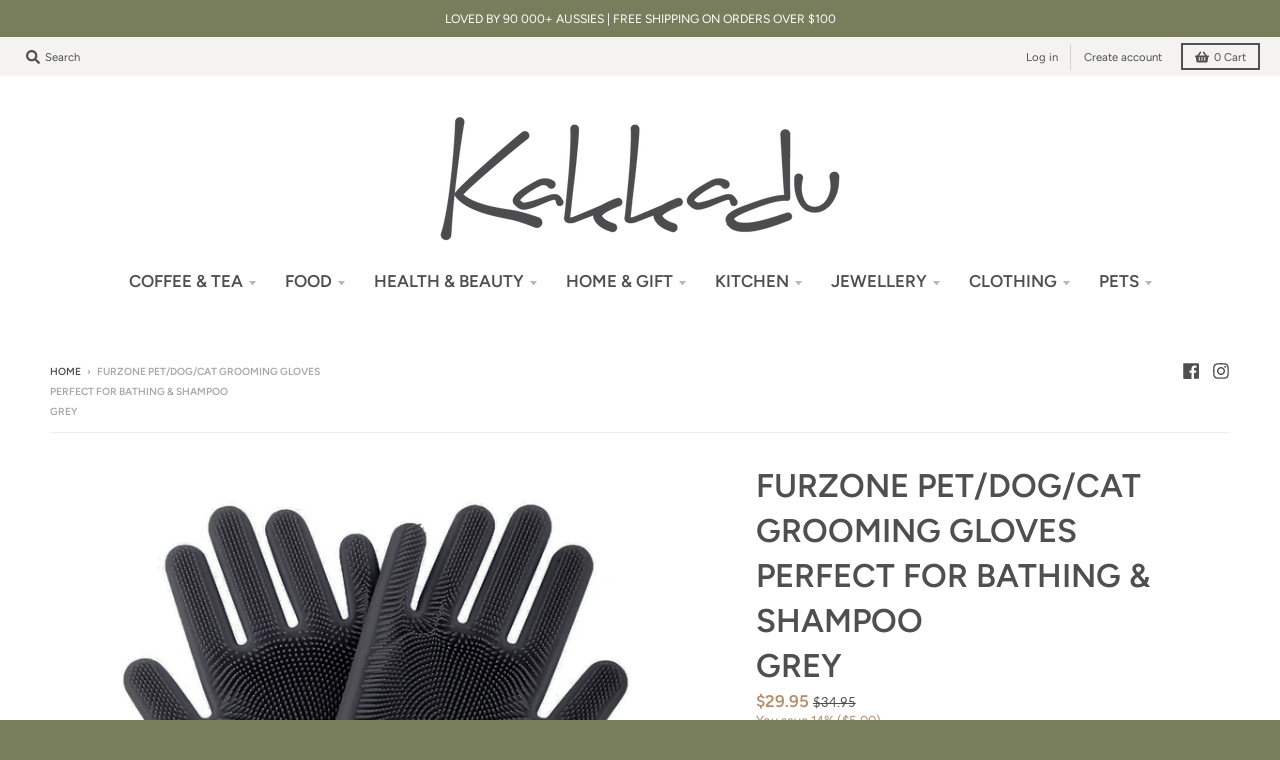

--- FILE ---
content_type: text/html; charset=utf-8
request_url: https://kakkadu.com.au/products/furzone-pet-grooming-gloves-perfect-for-bathing-shampoo-grey
body_size: 48631
content:
<!doctype html>
<!--[if IE 8]><html class="no-js lt-ie9" lang="en"> <![endif]-->
<!--[if IE 9 ]><html class="ie9 no-js"> <![endif]-->
<!--[if (gt IE 9)|!(IE)]><!--> <html class="no-js" lang="en"> <!--<![endif]-->
<head>

<meta name="facebook-domain-verification" content="c25yoh5t9t2r343drivfcr2idc9jnf" />
  <meta name="google-site-verification" content="L9x52fJDByUKB-uRNLXokB-gXnfcagOLzTY5qGue9FU" />
  <meta charset="utf-8">
  <meta http-equiv="X-UA-Compatible" content="IE=edge,chrome=1">
  <link rel="canonical" href="https://kakkadu.com.au/products/furzone-pet-grooming-gloves-perfect-for-bathing-shampoo-grey">
  <meta name="viewport" content="width=device-width,initial-scale=1">
  <meta name="theme-color" content="#ba8b67">
  <link rel="preconnect" href="https://cdn.shopify.com">
  <link rel="dns-prefetch" href="https://cdn.shopify.com"><link rel="apple-touch-icon" sizes="180x180" href="//kakkadu.com.au/cdn/shop/files/favicon-kakkadu-Light_charcoal_180x180.png?v=1738278475">
  <link rel="icon" type="image/png" sizes="32x32" href="//kakkadu.com.au/cdn/shop/files/favicon-kakkadu-Light_charcoal_32x32.png?v=1738278475">
  <link rel="icon" type="image/png" sizes="16x16" href="//kakkadu.com.au/cdn/shop/files/favicon-kakkadu-Light_charcoal_16x16.png?v=1738278475">
  <link rel="mask-icon" color="#ba8b67"><title>
    Furzone Pet/Dog/Cat Grooming Gloves Perfect for Bathing - Grey &ndash; Kakkadu
  </title><meta name="description" content="Furzone Pet Grooming Gloves Safely shampoo/condition your pet&#39;s fur &amp; remove excess dead skin/pet hair. Work in conditioners right to the skin &amp; give the ultimate pet massage. Made from food grade silicone with 3000 High Density Brush Heads. Heat Resistant &amp; Multifunctional Use for pet care, bathroom or kitchen needs"><meta property="og:site_name" content="Kakkadu">
<meta property="og:url" content="https://kakkadu.com.au/products/furzone-pet-grooming-gloves-perfect-for-bathing-shampoo-grey">
<meta property="og:title" content="Furzone Pet/Dog/Cat Grooming Gloves Perfect for Bathing & Shampoo Grey">
<meta property="og:type" content="product">
<meta property="og:description" content="Furzone Pet Grooming Gloves Safely shampoo/condition your pet&#39;s fur &amp; remove excess dead skin/pet hair. Work in conditioners right to the skin &amp; give the ultimate pet massage. Made from food grade silicone with 3000 High Density Brush Heads. Heat Resistant &amp; Multifunctional Use for pet care, bathroom or kitchen needs"><meta property="product:availability" content="instock">
  <meta property="product:price:amount" content="29.95">
  <meta property="product:price:currency" content="AUD"><meta property="og:image" content="http://kakkadu.com.au/cdn/shop/files/grey-darker-4_1200x1200.jpg?v=1683776946">
      <meta property="og:image:secure_url" content="https://kakkadu.com.au/cdn/shop/files/grey-darker-4_1200x1200.jpg?v=1683776946">
      <meta property="og:image:width" content="1100">
      <meta property="og:image:height" content="1100"><meta property="og:image" content="http://kakkadu.com.au/cdn/shop/files/grey-darker-2_1200x1200.jpg?v=1683776946">
      <meta property="og:image:secure_url" content="https://kakkadu.com.au/cdn/shop/files/grey-darker-2_1200x1200.jpg?v=1683776946">
      <meta property="og:image:width" content="1100">
      <meta property="og:image:height" content="1100"><meta property="og:image" content="http://kakkadu.com.au/cdn/shop/files/grey-darker-3_1200x1200.jpg?v=1683776946">
      <meta property="og:image:secure_url" content="https://kakkadu.com.au/cdn/shop/files/grey-darker-3_1200x1200.jpg?v=1683776946">
      <meta property="og:image:width" content="1100">
      <meta property="og:image:height" content="1100"><meta name="twitter:site" content="@">
<meta name="twitter:card" content="summary_large_image">
<meta name="twitter:title" content="Furzone Pet/Dog/Cat Grooming Gloves Perfect for Bathing & Shampoo Grey">
<meta name="twitter:description" content="Furzone Pet Grooming Gloves Safely shampoo/condition your pet&#39;s fur &amp; remove excess dead skin/pet hair. Work in conditioners right to the skin &amp; give the ultimate pet massage. Made from food grade silicone with 3000 High Density Brush Heads. Heat Resistant &amp; Multifunctional Use for pet care, bathroom or kitchen needs">
<script type="text/javascript">
    window.lazySizesConfig = window.lazySizesConfig || {};
    window.lazySizesConfig.loadMode = 1;
  </script>
  <!--[if (gt IE 9)|!(IE)]><!--><script src="//kakkadu.com.au/cdn/shop/t/42/assets/lazysizes.min.js?v=174097831579247140971730847516" async="async"></script><!--<![endif]-->
  <!--[if lte IE 9]><script src="//kakkadu.com.au/cdn/shop/t/42/assets/lazysizes.min.js?v=174097831579247140971730847516"></script><![endif]-->
  
  <link rel="preload" href="//kakkadu.com.au/cdn/shop/t/42/assets/theme.scss.css?v=26740382061888313781766018409" as="style" onload="this.rel='stylesheet'"><link href="//kakkadu.com.au/cdn/shop/t/42/assets/theme.scss.css?v=26740382061888313781766018409" rel="stylesheet" type="text/css" media="all" /><script>
    window.StyleHatch = window.StyleHatch || {};
    StyleHatch.Strings = {
      instagramAddToken: "Add your Instagram access token.",
      instagramInvalidToken: "The Instagram access token is invalid. Check to make sure you added the complete token.",
      instagramRateLimitToken: "Your store is currently over Instagram\u0026#39;s rate limit. Contact Style Hatch support for details.",
      addToCart: "Add to Cart",
      preOrder: "Pre-Order",
      soldOut: "Sold Out",
      addressError: "Error looking up that address",
      addressNoResults: "No results for that address",
      addressQueryLimit: "You have exceeded the Google API usage limit. Consider upgrading to a \u003ca href=\"https:\/\/developers.google.com\/maps\/premium\/usage-limits\"\u003ePremium Plan\u003c\/a\u003e.",
      authError: "There was a problem authenticating your Google Maps account.",
      agreeNotice: "You must agree with the terms and conditions of sales to check out.",
      unitPrice: "Unit price",
      unitPriceSeparator: "per"
    }
    window.theme = window.theme || {};
    window.theme.info = { name: "District" };
    StyleHatch.currencyFormat = "${{amount}}";
    StyleHatch.ajaxCartEnable = true;
    StyleHatch.cartData = {"note":null,"attributes":{},"original_total_price":0,"total_price":0,"total_discount":0,"total_weight":0.0,"item_count":0,"items":[],"requires_shipping":false,"currency":"AUD","items_subtotal_price":0,"cart_level_discount_applications":[],"checkout_charge_amount":0};
    StyleHatch.routes = {
      root_url: '/',
      account_url: '/account',
      account_login_url: '/account/login',
      account_logout_url: '/account/logout',
      account_recover_url: '/account/recover',
      account_register_url: '/account/register',
      account_addresses_url: '/account/addresses',
      collections_url: '/collections',
      all_products_collection_url: '/collections/all',
      search_url: '/search',
      cart_url: '/cart',
      cart_add_url: '/cart/add',
      cart_change_url: '/cart/change',
      cart_clear_url: '/cart/clear',
      product_recommendations_url: '/recommendations/products'
    };
    // Post defer
    window.addEventListener('DOMContentLoaded', function() {
      (function( $ ) {})(jq223);
    });
    document.documentElement.className = document.documentElement.className.replace('no-js', 'js');
  </script>
  <!--[if (gt IE 9)|!(IE)]><!--><script src="//kakkadu.com.au/cdn/shop/t/42/assets/vendor.js?v=71805970950799231771730847516" defer="defer"></script><!--<![endif]-->
  <!--[if lte IE 9]><script src="//kakkadu.com.au/cdn/shop/t/42/assets/vendor.js?v=71805970950799231771730847516"></script><![endif]-->
  <!--[if (gt IE 9)|!(IE)]><!--><script src="//kakkadu.com.au/cdn/shop/t/42/assets/theme.min.js?v=163234439076143761411730847516" defer="defer"></script><!--<![endif]-->
  <!--[if lte IE 9]><script src="//kakkadu.com.au/cdn/shop/t/42/assets/theme.min.js?v=163234439076143761411730847516"></script><![endif]-->

  <script>window.performance && window.performance.mark && window.performance.mark('shopify.content_for_header.start');</script><meta name="google-site-verification" content="L9x52fJDByUKB-uRNLXokB-gXnfcagOLzTY5qGue9FU">
<meta name="facebook-domain-verification" content="c25yoh5t9t2r343drivfcr2idc9jnf">
<meta id="shopify-digital-wallet" name="shopify-digital-wallet" content="/2385248322/digital_wallets/dialog">
<meta name="shopify-checkout-api-token" content="fce1650b839c896d02c5528c3c5effd8">
<meta id="in-context-paypal-metadata" data-shop-id="2385248322" data-venmo-supported="false" data-environment="production" data-locale="en_US" data-paypal-v4="true" data-currency="AUD">
<link rel="alternate" type="application/json+oembed" href="https://kakkadu.com.au/products/furzone-pet-grooming-gloves-perfect-for-bathing-shampoo-grey.oembed">
<script async="async" src="/checkouts/internal/preloads.js?locale=en-AU"></script>
<link rel="preconnect" href="https://shop.app" crossorigin="anonymous">
<script async="async" src="https://shop.app/checkouts/internal/preloads.js?locale=en-AU&shop_id=2385248322" crossorigin="anonymous"></script>
<script id="apple-pay-shop-capabilities" type="application/json">{"shopId":2385248322,"countryCode":"AU","currencyCode":"AUD","merchantCapabilities":["supports3DS"],"merchantId":"gid:\/\/shopify\/Shop\/2385248322","merchantName":"Kakkadu","requiredBillingContactFields":["postalAddress","email","phone"],"requiredShippingContactFields":["postalAddress","email","phone"],"shippingType":"shipping","supportedNetworks":["visa","masterCard","amex","jcb"],"total":{"type":"pending","label":"Kakkadu","amount":"1.00"},"shopifyPaymentsEnabled":true,"supportsSubscriptions":true}</script>
<script id="shopify-features" type="application/json">{"accessToken":"fce1650b839c896d02c5528c3c5effd8","betas":["rich-media-storefront-analytics"],"domain":"kakkadu.com.au","predictiveSearch":true,"shopId":2385248322,"locale":"en"}</script>
<script>var Shopify = Shopify || {};
Shopify.shop = "kakkaduau.myshopify.com";
Shopify.locale = "en";
Shopify.currency = {"active":"AUD","rate":"1.0"};
Shopify.country = "AU";
Shopify.theme = {"name":"Copy of Kakkadu - LIVE THEME for rebranding","id":145842340057,"schema_name":"District","schema_version":"3.8.0","theme_store_id":null,"role":"main"};
Shopify.theme.handle = "null";
Shopify.theme.style = {"id":null,"handle":null};
Shopify.cdnHost = "kakkadu.com.au/cdn";
Shopify.routes = Shopify.routes || {};
Shopify.routes.root = "/";</script>
<script type="module">!function(o){(o.Shopify=o.Shopify||{}).modules=!0}(window);</script>
<script>!function(o){function n(){var o=[];function n(){o.push(Array.prototype.slice.apply(arguments))}return n.q=o,n}var t=o.Shopify=o.Shopify||{};t.loadFeatures=n(),t.autoloadFeatures=n()}(window);</script>
<script>
  window.ShopifyPay = window.ShopifyPay || {};
  window.ShopifyPay.apiHost = "shop.app\/pay";
  window.ShopifyPay.redirectState = null;
</script>
<script id="shop-js-analytics" type="application/json">{"pageType":"product"}</script>
<script defer="defer" async type="module" src="//kakkadu.com.au/cdn/shopifycloud/shop-js/modules/v2/client.init-shop-cart-sync_BT-GjEfc.en.esm.js"></script>
<script defer="defer" async type="module" src="//kakkadu.com.au/cdn/shopifycloud/shop-js/modules/v2/chunk.common_D58fp_Oc.esm.js"></script>
<script defer="defer" async type="module" src="//kakkadu.com.au/cdn/shopifycloud/shop-js/modules/v2/chunk.modal_xMitdFEc.esm.js"></script>
<script type="module">
  await import("//kakkadu.com.au/cdn/shopifycloud/shop-js/modules/v2/client.init-shop-cart-sync_BT-GjEfc.en.esm.js");
await import("//kakkadu.com.au/cdn/shopifycloud/shop-js/modules/v2/chunk.common_D58fp_Oc.esm.js");
await import("//kakkadu.com.au/cdn/shopifycloud/shop-js/modules/v2/chunk.modal_xMitdFEc.esm.js");

  window.Shopify.SignInWithShop?.initShopCartSync?.({"fedCMEnabled":true,"windoidEnabled":true});

</script>
<script>
  window.Shopify = window.Shopify || {};
  if (!window.Shopify.featureAssets) window.Shopify.featureAssets = {};
  window.Shopify.featureAssets['shop-js'] = {"shop-cart-sync":["modules/v2/client.shop-cart-sync_DZOKe7Ll.en.esm.js","modules/v2/chunk.common_D58fp_Oc.esm.js","modules/v2/chunk.modal_xMitdFEc.esm.js"],"init-fed-cm":["modules/v2/client.init-fed-cm_B6oLuCjv.en.esm.js","modules/v2/chunk.common_D58fp_Oc.esm.js","modules/v2/chunk.modal_xMitdFEc.esm.js"],"shop-cash-offers":["modules/v2/client.shop-cash-offers_D2sdYoxE.en.esm.js","modules/v2/chunk.common_D58fp_Oc.esm.js","modules/v2/chunk.modal_xMitdFEc.esm.js"],"shop-login-button":["modules/v2/client.shop-login-button_QeVjl5Y3.en.esm.js","modules/v2/chunk.common_D58fp_Oc.esm.js","modules/v2/chunk.modal_xMitdFEc.esm.js"],"pay-button":["modules/v2/client.pay-button_DXTOsIq6.en.esm.js","modules/v2/chunk.common_D58fp_Oc.esm.js","modules/v2/chunk.modal_xMitdFEc.esm.js"],"shop-button":["modules/v2/client.shop-button_DQZHx9pm.en.esm.js","modules/v2/chunk.common_D58fp_Oc.esm.js","modules/v2/chunk.modal_xMitdFEc.esm.js"],"avatar":["modules/v2/client.avatar_BTnouDA3.en.esm.js"],"init-windoid":["modules/v2/client.init-windoid_CR1B-cfM.en.esm.js","modules/v2/chunk.common_D58fp_Oc.esm.js","modules/v2/chunk.modal_xMitdFEc.esm.js"],"init-shop-for-new-customer-accounts":["modules/v2/client.init-shop-for-new-customer-accounts_C_vY_xzh.en.esm.js","modules/v2/client.shop-login-button_QeVjl5Y3.en.esm.js","modules/v2/chunk.common_D58fp_Oc.esm.js","modules/v2/chunk.modal_xMitdFEc.esm.js"],"init-shop-email-lookup-coordinator":["modules/v2/client.init-shop-email-lookup-coordinator_BI7n9ZSv.en.esm.js","modules/v2/chunk.common_D58fp_Oc.esm.js","modules/v2/chunk.modal_xMitdFEc.esm.js"],"init-shop-cart-sync":["modules/v2/client.init-shop-cart-sync_BT-GjEfc.en.esm.js","modules/v2/chunk.common_D58fp_Oc.esm.js","modules/v2/chunk.modal_xMitdFEc.esm.js"],"shop-toast-manager":["modules/v2/client.shop-toast-manager_DiYdP3xc.en.esm.js","modules/v2/chunk.common_D58fp_Oc.esm.js","modules/v2/chunk.modal_xMitdFEc.esm.js"],"init-customer-accounts":["modules/v2/client.init-customer-accounts_D9ZNqS-Q.en.esm.js","modules/v2/client.shop-login-button_QeVjl5Y3.en.esm.js","modules/v2/chunk.common_D58fp_Oc.esm.js","modules/v2/chunk.modal_xMitdFEc.esm.js"],"init-customer-accounts-sign-up":["modules/v2/client.init-customer-accounts-sign-up_iGw4briv.en.esm.js","modules/v2/client.shop-login-button_QeVjl5Y3.en.esm.js","modules/v2/chunk.common_D58fp_Oc.esm.js","modules/v2/chunk.modal_xMitdFEc.esm.js"],"shop-follow-button":["modules/v2/client.shop-follow-button_CqMgW2wH.en.esm.js","modules/v2/chunk.common_D58fp_Oc.esm.js","modules/v2/chunk.modal_xMitdFEc.esm.js"],"checkout-modal":["modules/v2/client.checkout-modal_xHeaAweL.en.esm.js","modules/v2/chunk.common_D58fp_Oc.esm.js","modules/v2/chunk.modal_xMitdFEc.esm.js"],"shop-login":["modules/v2/client.shop-login_D91U-Q7h.en.esm.js","modules/v2/chunk.common_D58fp_Oc.esm.js","modules/v2/chunk.modal_xMitdFEc.esm.js"],"lead-capture":["modules/v2/client.lead-capture_BJmE1dJe.en.esm.js","modules/v2/chunk.common_D58fp_Oc.esm.js","modules/v2/chunk.modal_xMitdFEc.esm.js"],"payment-terms":["modules/v2/client.payment-terms_Ci9AEqFq.en.esm.js","modules/v2/chunk.common_D58fp_Oc.esm.js","modules/v2/chunk.modal_xMitdFEc.esm.js"]};
</script>
<script>(function() {
  var isLoaded = false;
  function asyncLoad() {
    if (isLoaded) return;
    isLoaded = true;
    var urls = ["\/\/code.tidio.co\/lnwtz0y6y4biadw83ywejaielmslrlna.js?shop=kakkaduau.myshopify.com","https:\/\/assets.cartactivity.com\/assets\/recent_activities.js?shop=kakkaduau.myshopify.com"];
    for (var i = 0; i < urls.length; i++) {
      var s = document.createElement('script');
      s.type = 'text/javascript';
      s.async = true;
      s.src = urls[i];
      var x = document.getElementsByTagName('script')[0];
      x.parentNode.insertBefore(s, x);
    }
  };
  if(window.attachEvent) {
    window.attachEvent('onload', asyncLoad);
  } else {
    window.addEventListener('load', asyncLoad, false);
  }
})();</script>
<script id="__st">var __st={"a":2385248322,"offset":39600,"reqid":"2112dd58-dca0-4d62-94a2-5f66ec1e89c6-1769053617","pageurl":"kakkadu.com.au\/products\/furzone-pet-grooming-gloves-perfect-for-bathing-shampoo-grey","u":"849529f54210","p":"product","rtyp":"product","rid":7862027813081};</script>
<script>window.ShopifyPaypalV4VisibilityTracking = true;</script>
<script id="captcha-bootstrap">!function(){'use strict';const t='contact',e='account',n='new_comment',o=[[t,t],['blogs',n],['comments',n],[t,'customer']],c=[[e,'customer_login'],[e,'guest_login'],[e,'recover_customer_password'],[e,'create_customer']],r=t=>t.map((([t,e])=>`form[action*='/${t}']:not([data-nocaptcha='true']) input[name='form_type'][value='${e}']`)).join(','),a=t=>()=>t?[...document.querySelectorAll(t)].map((t=>t.form)):[];function s(){const t=[...o],e=r(t);return a(e)}const i='password',u='form_key',d=['recaptcha-v3-token','g-recaptcha-response','h-captcha-response',i],f=()=>{try{return window.sessionStorage}catch{return}},m='__shopify_v',_=t=>t.elements[u];function p(t,e,n=!1){try{const o=window.sessionStorage,c=JSON.parse(o.getItem(e)),{data:r}=function(t){const{data:e,action:n}=t;return t[m]||n?{data:e,action:n}:{data:t,action:n}}(c);for(const[e,n]of Object.entries(r))t.elements[e]&&(t.elements[e].value=n);n&&o.removeItem(e)}catch(o){console.error('form repopulation failed',{error:o})}}const l='form_type',E='cptcha';function T(t){t.dataset[E]=!0}const w=window,h=w.document,L='Shopify',v='ce_forms',y='captcha';let A=!1;((t,e)=>{const n=(g='f06e6c50-85a8-45c8-87d0-21a2b65856fe',I='https://cdn.shopify.com/shopifycloud/storefront-forms-hcaptcha/ce_storefront_forms_captcha_hcaptcha.v1.5.2.iife.js',D={infoText:'Protected by hCaptcha',privacyText:'Privacy',termsText:'Terms'},(t,e,n)=>{const o=w[L][v],c=o.bindForm;if(c)return c(t,g,e,D).then(n);var r;o.q.push([[t,g,e,D],n]),r=I,A||(h.body.append(Object.assign(h.createElement('script'),{id:'captcha-provider',async:!0,src:r})),A=!0)});var g,I,D;w[L]=w[L]||{},w[L][v]=w[L][v]||{},w[L][v].q=[],w[L][y]=w[L][y]||{},w[L][y].protect=function(t,e){n(t,void 0,e),T(t)},Object.freeze(w[L][y]),function(t,e,n,w,h,L){const[v,y,A,g]=function(t,e,n){const i=e?o:[],u=t?c:[],d=[...i,...u],f=r(d),m=r(i),_=r(d.filter((([t,e])=>n.includes(e))));return[a(f),a(m),a(_),s()]}(w,h,L),I=t=>{const e=t.target;return e instanceof HTMLFormElement?e:e&&e.form},D=t=>v().includes(t);t.addEventListener('submit',(t=>{const e=I(t);if(!e)return;const n=D(e)&&!e.dataset.hcaptchaBound&&!e.dataset.recaptchaBound,o=_(e),c=g().includes(e)&&(!o||!o.value);(n||c)&&t.preventDefault(),c&&!n&&(function(t){try{if(!f())return;!function(t){const e=f();if(!e)return;const n=_(t);if(!n)return;const o=n.value;o&&e.removeItem(o)}(t);const e=Array.from(Array(32),(()=>Math.random().toString(36)[2])).join('');!function(t,e){_(t)||t.append(Object.assign(document.createElement('input'),{type:'hidden',name:u})),t.elements[u].value=e}(t,e),function(t,e){const n=f();if(!n)return;const o=[...t.querySelectorAll(`input[type='${i}']`)].map((({name:t})=>t)),c=[...d,...o],r={};for(const[a,s]of new FormData(t).entries())c.includes(a)||(r[a]=s);n.setItem(e,JSON.stringify({[m]:1,action:t.action,data:r}))}(t,e)}catch(e){console.error('failed to persist form',e)}}(e),e.submit())}));const S=(t,e)=>{t&&!t.dataset[E]&&(n(t,e.some((e=>e===t))),T(t))};for(const o of['focusin','change'])t.addEventListener(o,(t=>{const e=I(t);D(e)&&S(e,y())}));const B=e.get('form_key'),M=e.get(l),P=B&&M;t.addEventListener('DOMContentLoaded',(()=>{const t=y();if(P)for(const e of t)e.elements[l].value===M&&p(e,B);[...new Set([...A(),...v().filter((t=>'true'===t.dataset.shopifyCaptcha))])].forEach((e=>S(e,t)))}))}(h,new URLSearchParams(w.location.search),n,t,e,['guest_login'])})(!0,!0)}();</script>
<script integrity="sha256-4kQ18oKyAcykRKYeNunJcIwy7WH5gtpwJnB7kiuLZ1E=" data-source-attribution="shopify.loadfeatures" defer="defer" src="//kakkadu.com.au/cdn/shopifycloud/storefront/assets/storefront/load_feature-a0a9edcb.js" crossorigin="anonymous"></script>
<script crossorigin="anonymous" defer="defer" src="//kakkadu.com.au/cdn/shopifycloud/storefront/assets/shopify_pay/storefront-65b4c6d7.js?v=20250812"></script>
<script data-source-attribution="shopify.dynamic_checkout.dynamic.init">var Shopify=Shopify||{};Shopify.PaymentButton=Shopify.PaymentButton||{isStorefrontPortableWallets:!0,init:function(){window.Shopify.PaymentButton.init=function(){};var t=document.createElement("script");t.src="https://kakkadu.com.au/cdn/shopifycloud/portable-wallets/latest/portable-wallets.en.js",t.type="module",document.head.appendChild(t)}};
</script>
<script data-source-attribution="shopify.dynamic_checkout.buyer_consent">
  function portableWalletsHideBuyerConsent(e){var t=document.getElementById("shopify-buyer-consent"),n=document.getElementById("shopify-subscription-policy-button");t&&n&&(t.classList.add("hidden"),t.setAttribute("aria-hidden","true"),n.removeEventListener("click",e))}function portableWalletsShowBuyerConsent(e){var t=document.getElementById("shopify-buyer-consent"),n=document.getElementById("shopify-subscription-policy-button");t&&n&&(t.classList.remove("hidden"),t.removeAttribute("aria-hidden"),n.addEventListener("click",e))}window.Shopify?.PaymentButton&&(window.Shopify.PaymentButton.hideBuyerConsent=portableWalletsHideBuyerConsent,window.Shopify.PaymentButton.showBuyerConsent=portableWalletsShowBuyerConsent);
</script>
<script data-source-attribution="shopify.dynamic_checkout.cart.bootstrap">document.addEventListener("DOMContentLoaded",(function(){function t(){return document.querySelector("shopify-accelerated-checkout-cart, shopify-accelerated-checkout")}if(t())Shopify.PaymentButton.init();else{new MutationObserver((function(e,n){t()&&(Shopify.PaymentButton.init(),n.disconnect())})).observe(document.body,{childList:!0,subtree:!0})}}));
</script>
<link id="shopify-accelerated-checkout-styles" rel="stylesheet" media="screen" href="https://kakkadu.com.au/cdn/shopifycloud/portable-wallets/latest/accelerated-checkout-backwards-compat.css" crossorigin="anonymous">
<style id="shopify-accelerated-checkout-cart">
        #shopify-buyer-consent {
  margin-top: 1em;
  display: inline-block;
  width: 100%;
}

#shopify-buyer-consent.hidden {
  display: none;
}

#shopify-subscription-policy-button {
  background: none;
  border: none;
  padding: 0;
  text-decoration: underline;
  font-size: inherit;
  cursor: pointer;
}

#shopify-subscription-policy-button::before {
  box-shadow: none;
}

      </style>

<script>window.performance && window.performance.mark && window.performance.mark('shopify.content_for_header.end');</script>
  <!-- Google Tag Manager -->
<script>(function(w,d,s,l,i){w[l]=w[l]||[];w[l].push({'gtm.start':
new Date().getTime(),event:'gtm.js'});var f=d.getElementsByTagName(s)[0],
j=d.createElement(s),dl=l!='dataLayer'?'&l='+l:'';j.async=true;j.src=
'https://www.googletagmanager.com/gtm.js?id='+i+dl;f.parentNode.insertBefore(j,f);
})(window,document,'script','dataLayer','GTM-KRB7J33');</script>
<!-- End Google Tag Manager -->
<!--=========================================Header=========================================-->
<!-- Global site tag (gtag.js) - Google Ads: 788996312 -->
<script async src="https://www.googletagmanager.com/gtag/js?id=AW-788996312"></script>
<script>
  window.dataLayer = window.dataLayer || [];
  function gtag(){dataLayer.push(arguments);}
  gtag('js', new Date());

  gtag('config', 'AW-788996312', {'allow_enhanced_conversions': true});
</script>

  <!-- Global site tag (gtag.js) - Google Analytics -->
<script async src="https://www.googletagmanager.com/gtag/js?id=G-SM0VMWMZNK"></script>
<script>
  window.dataLayer = window.dataLayer || [];
  function gtag(){dataLayer.push(arguments);}
  gtag('js', new Date());

  gtag('config', 'G-SM0VMWMZNK');
</script>
 
<!-- BEGIN app block: shopify://apps/judge-me-reviews/blocks/judgeme_core/61ccd3b1-a9f2-4160-9fe9-4fec8413e5d8 --><!-- Start of Judge.me Core -->






<link rel="dns-prefetch" href="https://cdnwidget.judge.me">
<link rel="dns-prefetch" href="https://cdn.judge.me">
<link rel="dns-prefetch" href="https://cdn1.judge.me">
<link rel="dns-prefetch" href="https://api.judge.me">

<script data-cfasync='false' class='jdgm-settings-script'>window.jdgmSettings={"pagination":5,"disable_web_reviews":false,"badge_no_review_text":"No reviews","badge_n_reviews_text":"{{ n }} review/reviews","badge_star_color":"#787E5B","hide_badge_preview_if_no_reviews":true,"badge_hide_text":false,"enforce_center_preview_badge":false,"widget_title":"Customer Reviews","widget_open_form_text":"Write a review","widget_close_form_text":"Cancel review","widget_refresh_page_text":"Refresh page","widget_summary_text":"Based on {{ number_of_reviews }} review/reviews","widget_no_review_text":"Be the first to write a review","widget_name_field_text":"Display name","widget_verified_name_field_text":"Verified Name (public)","widget_name_placeholder_text":"Display name","widget_required_field_error_text":"This field is required.","widget_email_field_text":"Email address","widget_verified_email_field_text":"Verified Email (private, can not be edited)","widget_email_placeholder_text":"Your email address","widget_email_field_error_text":"Please enter a valid email address.","widget_rating_field_text":"Rating","widget_review_title_field_text":"Review Title","widget_review_title_placeholder_text":"Give your review a title","widget_review_body_field_text":"Review content","widget_review_body_placeholder_text":"Start writing here...","widget_pictures_field_text":"Picture/Video (optional)","widget_submit_review_text":"Submit Review","widget_submit_verified_review_text":"Submit Verified Review","widget_submit_success_msg_with_auto_publish":"Thank you! Please refresh the page in a few moments to see your review. You can remove or edit your review by logging into \u003ca href='https://judge.me/login' target='_blank' rel='nofollow noopener'\u003eJudge.me\u003c/a\u003e","widget_submit_success_msg_no_auto_publish":"Thank you! Your review will be published as soon as it is approved by the shop admin. You can remove or edit your review by logging into \u003ca href='https://judge.me/login' target='_blank' rel='nofollow noopener'\u003eJudge.me\u003c/a\u003e","widget_show_default_reviews_out_of_total_text":"Showing {{ n_reviews_shown }} out of {{ n_reviews }} reviews.","widget_show_all_link_text":"Show all","widget_show_less_link_text":"Show less","widget_author_said_text":"{{ reviewer_name }} said:","widget_days_text":"{{ n }} days ago","widget_weeks_text":"{{ n }} week/weeks ago","widget_months_text":"{{ n }} month/months ago","widget_years_text":"{{ n }} year/years ago","widget_yesterday_text":"Yesterday","widget_today_text":"Today","widget_replied_text":"\u003e\u003e {{ shop_name }} replied:","widget_read_more_text":"Read more","widget_reviewer_name_as_initial":"","widget_rating_filter_color":"#fbcd0a","widget_rating_filter_see_all_text":"See all reviews","widget_sorting_most_recent_text":"Most Recent","widget_sorting_highest_rating_text":"Highest Rating","widget_sorting_lowest_rating_text":"Lowest Rating","widget_sorting_with_pictures_text":"Only Pictures","widget_sorting_most_helpful_text":"Most Helpful","widget_open_question_form_text":"Ask a question","widget_reviews_subtab_text":"Reviews","widget_questions_subtab_text":"Questions","widget_question_label_text":"Question","widget_answer_label_text":"Answer","widget_question_placeholder_text":"Write your question here","widget_submit_question_text":"Submit Question","widget_question_submit_success_text":"Thank you for your question! We will notify you once it gets answered.","widget_star_color":"#787E5B","verified_badge_text":"Verified","verified_badge_bg_color":"","verified_badge_text_color":"","verified_badge_placement":"left-of-reviewer-name","widget_review_max_height":"","widget_hide_border":false,"widget_social_share":false,"widget_thumb":false,"widget_review_location_show":false,"widget_location_format":"","all_reviews_include_out_of_store_products":true,"all_reviews_out_of_store_text":"(out of store)","all_reviews_pagination":100,"all_reviews_product_name_prefix_text":"about","enable_review_pictures":true,"enable_question_anwser":false,"widget_theme":"default","review_date_format":"dd/mm/yyyy","default_sort_method":"most-recent","widget_product_reviews_subtab_text":"Product Reviews","widget_shop_reviews_subtab_text":"Shop Reviews","widget_other_products_reviews_text":"Reviews for other products","widget_store_reviews_subtab_text":"Store reviews","widget_no_store_reviews_text":"This store hasn't received any reviews yet","widget_web_restriction_product_reviews_text":"This product hasn't received any reviews yet","widget_no_items_text":"No items found","widget_show_more_text":"Show more","widget_write_a_store_review_text":"Write a Store Review","widget_other_languages_heading":"Reviews in Other Languages","widget_translate_review_text":"Translate review to {{ language }}","widget_translating_review_text":"Translating...","widget_show_original_translation_text":"Show original ({{ language }})","widget_translate_review_failed_text":"Review couldn't be translated.","widget_translate_review_retry_text":"Retry","widget_translate_review_try_again_later_text":"Try again later","show_product_url_for_grouped_product":false,"widget_sorting_pictures_first_text":"Pictures First","show_pictures_on_all_rev_page_mobile":false,"show_pictures_on_all_rev_page_desktop":false,"floating_tab_hide_mobile_install_preference":false,"floating_tab_button_name":"★ Reviews","floating_tab_title":"Let customers speak for us","floating_tab_button_color":"","floating_tab_button_background_color":"","floating_tab_url":"","floating_tab_url_enabled":false,"floating_tab_tab_style":"text","all_reviews_text_badge_text":"Customers rate us {{ shop.metafields.judgeme.all_reviews_rating | round: 1 }}/5 based on {{ shop.metafields.judgeme.all_reviews_count }} reviews.","all_reviews_text_badge_text_branded_style":"{{ shop.metafields.judgeme.all_reviews_rating | round: 1 }} out of 5 stars based on {{ shop.metafields.judgeme.all_reviews_count }} reviews","is_all_reviews_text_badge_a_link":false,"show_stars_for_all_reviews_text_badge":false,"all_reviews_text_badge_url":"","all_reviews_text_style":"branded","all_reviews_text_color_style":"judgeme_brand_color","all_reviews_text_color":"#108474","all_reviews_text_show_jm_brand":true,"featured_carousel_show_header":true,"featured_carousel_title":"Let customers speak for us","testimonials_carousel_title":"Customers are saying","videos_carousel_title":"Real customer stories","cards_carousel_title":"Customers are saying","featured_carousel_count_text":"from {{ n }} reviews","featured_carousel_add_link_to_all_reviews_page":false,"featured_carousel_url":"","featured_carousel_show_images":true,"featured_carousel_autoslide_interval":5,"featured_carousel_arrows_on_the_sides":false,"featured_carousel_height":250,"featured_carousel_width":80,"featured_carousel_image_size":0,"featured_carousel_image_height":250,"featured_carousel_arrow_color":"#eeeeee","verified_count_badge_style":"branded","verified_count_badge_orientation":"horizontal","verified_count_badge_color_style":"judgeme_brand_color","verified_count_badge_color":"#108474","is_verified_count_badge_a_link":false,"verified_count_badge_url":"","verified_count_badge_show_jm_brand":true,"widget_rating_preset_default":5,"widget_first_sub_tab":"product-reviews","widget_show_histogram":true,"widget_histogram_use_custom_color":false,"widget_pagination_use_custom_color":false,"widget_star_use_custom_color":false,"widget_verified_badge_use_custom_color":false,"widget_write_review_use_custom_color":false,"picture_reminder_submit_button":"Upload Pictures","enable_review_videos":false,"mute_video_by_default":false,"widget_sorting_videos_first_text":"Videos First","widget_review_pending_text":"Pending","featured_carousel_items_for_large_screen":3,"social_share_options_order":"Facebook,Twitter","remove_microdata_snippet":false,"disable_json_ld":false,"enable_json_ld_products":false,"preview_badge_show_question_text":false,"preview_badge_no_question_text":"No questions","preview_badge_n_question_text":"{{ number_of_questions }} question/questions","qa_badge_show_icon":false,"qa_badge_position":"same-row","remove_judgeme_branding":false,"widget_add_search_bar":false,"widget_search_bar_placeholder":"Search","widget_sorting_verified_only_text":"Verified only","featured_carousel_theme":"default","featured_carousel_show_rating":true,"featured_carousel_show_title":true,"featured_carousel_show_body":true,"featured_carousel_show_date":false,"featured_carousel_show_reviewer":true,"featured_carousel_show_product":false,"featured_carousel_header_background_color":"#108474","featured_carousel_header_text_color":"#ffffff","featured_carousel_name_product_separator":"reviewed","featured_carousel_full_star_background":"#108474","featured_carousel_empty_star_background":"#dadada","featured_carousel_vertical_theme_background":"#f9fafb","featured_carousel_verified_badge_enable":true,"featured_carousel_verified_badge_color":"#108474","featured_carousel_border_style":"round","featured_carousel_review_line_length_limit":3,"featured_carousel_more_reviews_button_text":"Read more reviews","featured_carousel_view_product_button_text":"View product","all_reviews_page_load_reviews_on":"scroll","all_reviews_page_load_more_text":"Load More Reviews","disable_fb_tab_reviews":false,"enable_ajax_cdn_cache":false,"widget_advanced_speed_features":5,"widget_public_name_text":"displayed publicly like","default_reviewer_name":"John Smith","default_reviewer_name_has_non_latin":true,"widget_reviewer_anonymous":"Anonymous","medals_widget_title":"Judge.me Review Medals","medals_widget_background_color":"#f9fafb","medals_widget_position":"footer_all_pages","medals_widget_border_color":"#f9fafb","medals_widget_verified_text_position":"left","medals_widget_use_monochromatic_version":false,"medals_widget_elements_color":"#108474","show_reviewer_avatar":true,"widget_invalid_yt_video_url_error_text":"Not a YouTube video URL","widget_max_length_field_error_text":"Please enter no more than {0} characters.","widget_show_country_flag":false,"widget_show_collected_via_shop_app":true,"widget_verified_by_shop_badge_style":"light","widget_verified_by_shop_text":"Verified by Shop","widget_show_photo_gallery":false,"widget_load_with_code_splitting":true,"widget_ugc_install_preference":false,"widget_ugc_title":"Made by us, Shared by you","widget_ugc_subtitle":"Tag us to see your picture featured in our page","widget_ugc_arrows_color":"#ffffff","widget_ugc_primary_button_text":"Buy Now","widget_ugc_primary_button_background_color":"#108474","widget_ugc_primary_button_text_color":"#ffffff","widget_ugc_primary_button_border_width":"0","widget_ugc_primary_button_border_style":"none","widget_ugc_primary_button_border_color":"#108474","widget_ugc_primary_button_border_radius":"25","widget_ugc_secondary_button_text":"Load More","widget_ugc_secondary_button_background_color":"#ffffff","widget_ugc_secondary_button_text_color":"#108474","widget_ugc_secondary_button_border_width":"2","widget_ugc_secondary_button_border_style":"solid","widget_ugc_secondary_button_border_color":"#108474","widget_ugc_secondary_button_border_radius":"25","widget_ugc_reviews_button_text":"View Reviews","widget_ugc_reviews_button_background_color":"#ffffff","widget_ugc_reviews_button_text_color":"#108474","widget_ugc_reviews_button_border_width":"2","widget_ugc_reviews_button_border_style":"solid","widget_ugc_reviews_button_border_color":"#108474","widget_ugc_reviews_button_border_radius":"25","widget_ugc_reviews_button_link_to":"judgeme-reviews-page","widget_ugc_show_post_date":true,"widget_ugc_max_width":"800","widget_rating_metafield_value_type":true,"widget_primary_color":"#787E5B","widget_enable_secondary_color":false,"widget_secondary_color":"#edf5f5","widget_summary_average_rating_text":"{{ average_rating }} out of 5","widget_media_grid_title":"Customer photos \u0026 videos","widget_media_grid_see_more_text":"See more","widget_round_style":false,"widget_show_product_medals":true,"widget_verified_by_judgeme_text":"Verified by Judge.me","widget_show_store_medals":true,"widget_verified_by_judgeme_text_in_store_medals":"Verified by Judge.me","widget_media_field_exceed_quantity_message":"Sorry, we can only accept {{ max_media }} for one review.","widget_media_field_exceed_limit_message":"{{ file_name }} is too large, please select a {{ media_type }} less than {{ size_limit }}MB.","widget_review_submitted_text":"Review Submitted!","widget_question_submitted_text":"Question Submitted!","widget_close_form_text_question":"Cancel","widget_write_your_answer_here_text":"Write your answer here","widget_enabled_branded_link":true,"widget_show_collected_by_judgeme":false,"widget_reviewer_name_color":"","widget_write_review_text_color":"","widget_write_review_bg_color":"","widget_collected_by_judgeme_text":"collected by Judge.me","widget_pagination_type":"standard","widget_load_more_text":"Load More","widget_load_more_color":"#108474","widget_full_review_text":"Full Review","widget_read_more_reviews_text":"Read More Reviews","widget_read_questions_text":"Read Questions","widget_questions_and_answers_text":"Questions \u0026 Answers","widget_verified_by_text":"Verified by","widget_verified_text":"Verified","widget_number_of_reviews_text":"{{ number_of_reviews }} reviews","widget_back_button_text":"Back","widget_next_button_text":"Next","widget_custom_forms_filter_button":"Filters","custom_forms_style":"horizontal","widget_show_review_information":false,"how_reviews_are_collected":"How reviews are collected?","widget_show_review_keywords":false,"widget_gdpr_statement":"How we use your data: We'll only contact you about the review you left, and only if necessary. By submitting your review, you agree to Judge.me's \u003ca href='https://judge.me/terms' target='_blank' rel='nofollow noopener'\u003eterms\u003c/a\u003e, \u003ca href='https://judge.me/privacy' target='_blank' rel='nofollow noopener'\u003eprivacy\u003c/a\u003e and \u003ca href='https://judge.me/content-policy' target='_blank' rel='nofollow noopener'\u003econtent\u003c/a\u003e policies.","widget_multilingual_sorting_enabled":false,"widget_translate_review_content_enabled":false,"widget_translate_review_content_method":"manual","popup_widget_review_selection":"automatically_with_pictures","popup_widget_round_border_style":true,"popup_widget_show_title":true,"popup_widget_show_body":true,"popup_widget_show_reviewer":false,"popup_widget_show_product":true,"popup_widget_show_pictures":true,"popup_widget_use_review_picture":true,"popup_widget_show_on_home_page":true,"popup_widget_show_on_product_page":true,"popup_widget_show_on_collection_page":true,"popup_widget_show_on_cart_page":true,"popup_widget_position":"bottom_left","popup_widget_first_review_delay":5,"popup_widget_duration":5,"popup_widget_interval":5,"popup_widget_review_count":5,"popup_widget_hide_on_mobile":true,"review_snippet_widget_round_border_style":true,"review_snippet_widget_card_color":"#FFFFFF","review_snippet_widget_slider_arrows_background_color":"#FFFFFF","review_snippet_widget_slider_arrows_color":"#000000","review_snippet_widget_star_color":"#108474","show_product_variant":false,"all_reviews_product_variant_label_text":"Variant: ","widget_show_verified_branding":false,"widget_ai_summary_title":"Customers say","widget_ai_summary_disclaimer":"AI-powered review summary based on recent customer reviews","widget_show_ai_summary":false,"widget_show_ai_summary_bg":false,"widget_show_review_title_input":true,"redirect_reviewers_invited_via_email":"review_widget","request_store_review_after_product_review":false,"request_review_other_products_in_order":false,"review_form_color_scheme":"default","review_form_corner_style":"square","review_form_star_color":{},"review_form_text_color":"#333333","review_form_background_color":"#ffffff","review_form_field_background_color":"#fafafa","review_form_button_color":{},"review_form_button_text_color":"#ffffff","review_form_modal_overlay_color":"#000000","review_content_screen_title_text":"How would you rate this product?","review_content_introduction_text":"We would love it if you would share a bit about your experience.","store_review_form_title_text":"How would you rate this store?","store_review_form_introduction_text":"We would love it if you would share a bit about your experience.","show_review_guidance_text":true,"one_star_review_guidance_text":"Poor","five_star_review_guidance_text":"Great","customer_information_screen_title_text":"About you","customer_information_introduction_text":"Please tell us more about you.","custom_questions_screen_title_text":"Your experience in more detail","custom_questions_introduction_text":"Here are a few questions to help us understand more about your experience.","review_submitted_screen_title_text":"Thanks for your review!","review_submitted_screen_thank_you_text":"We are processing it and it will appear on the store soon.","review_submitted_screen_email_verification_text":"Please confirm your email by clicking the link we just sent you. This helps us keep reviews authentic.","review_submitted_request_store_review_text":"Would you like to share your experience of shopping with us?","review_submitted_review_other_products_text":"Would you like to review these products?","store_review_screen_title_text":"Would you like to share your experience of shopping with us?","store_review_introduction_text":"We value your feedback and use it to improve. Please share any thoughts or suggestions you have.","reviewer_media_screen_title_picture_text":"Share a picture","reviewer_media_introduction_picture_text":"Upload a photo to support your review.","reviewer_media_screen_title_video_text":"Share a video","reviewer_media_introduction_video_text":"Upload a video to support your review.","reviewer_media_screen_title_picture_or_video_text":"Share a picture or video","reviewer_media_introduction_picture_or_video_text":"Upload a photo or video to support your review.","reviewer_media_youtube_url_text":"Paste your Youtube URL here","advanced_settings_next_step_button_text":"Next","advanced_settings_close_review_button_text":"Close","modal_write_review_flow":false,"write_review_flow_required_text":"Required","write_review_flow_privacy_message_text":"We respect your privacy.","write_review_flow_anonymous_text":"Post review as anonymous","write_review_flow_visibility_text":"This won't be visible to other customers.","write_review_flow_multiple_selection_help_text":"Select as many as you like","write_review_flow_single_selection_help_text":"Select one option","write_review_flow_required_field_error_text":"This field is required","write_review_flow_invalid_email_error_text":"Please enter a valid email address","write_review_flow_max_length_error_text":"Max. {{ max_length }} characters.","write_review_flow_media_upload_text":"\u003cb\u003eClick to upload\u003c/b\u003e or drag and drop","write_review_flow_gdpr_statement":"We'll only contact you about your review if necessary. By submitting your review, you agree to our \u003ca href='https://judge.me/terms' target='_blank' rel='nofollow noopener'\u003eterms and conditions\u003c/a\u003e and \u003ca href='https://judge.me/privacy' target='_blank' rel='nofollow noopener'\u003eprivacy policy\u003c/a\u003e.","rating_only_reviews_enabled":false,"show_negative_reviews_help_screen":false,"new_review_flow_help_screen_rating_threshold":3,"negative_review_resolution_screen_title_text":"Tell us more","negative_review_resolution_text":"Your experience matters to us. If there were issues with your purchase, we're here to help. Feel free to reach out to us, we'd love the opportunity to make things right.","negative_review_resolution_button_text":"Contact us","negative_review_resolution_proceed_with_review_text":"Leave a review","negative_review_resolution_subject":"Issue with purchase from {{ shop_name }}.{{ order_name }}","preview_badge_collection_page_install_status":false,"widget_review_custom_css":"","preview_badge_custom_css":"","preview_badge_stars_count":"5-stars","featured_carousel_custom_css":"","floating_tab_custom_css":"","all_reviews_widget_custom_css":"","medals_widget_custom_css":"","verified_badge_custom_css":"","all_reviews_text_custom_css":"","transparency_badges_collected_via_store_invite":false,"transparency_badges_from_another_provider":false,"transparency_badges_collected_from_store_visitor":false,"transparency_badges_collected_by_verified_review_provider":false,"transparency_badges_earned_reward":false,"transparency_badges_collected_via_store_invite_text":"Review collected via store invitation","transparency_badges_from_another_provider_text":"Review collected from another provider","transparency_badges_collected_from_store_visitor_text":"Review collected from a store visitor","transparency_badges_written_in_google_text":"Review written in Google","transparency_badges_written_in_etsy_text":"Review written in Etsy","transparency_badges_written_in_shop_app_text":"Review written in Shop App","transparency_badges_earned_reward_text":"Review earned a reward for future purchase","product_review_widget_per_page":10,"widget_store_review_label_text":"Review about the store","checkout_comment_extension_title_on_product_page":"Customer Comments","checkout_comment_extension_num_latest_comment_show":5,"checkout_comment_extension_format":"name_and_timestamp","checkout_comment_customer_name":"last_initial","checkout_comment_comment_notification":true,"preview_badge_collection_page_install_preference":false,"preview_badge_home_page_install_preference":false,"preview_badge_product_page_install_preference":false,"review_widget_install_preference":"","review_carousel_install_preference":false,"floating_reviews_tab_install_preference":"none","verified_reviews_count_badge_install_preference":false,"all_reviews_text_install_preference":false,"review_widget_best_location":false,"judgeme_medals_install_preference":false,"review_widget_revamp_enabled":false,"review_widget_qna_enabled":false,"review_widget_header_theme":"minimal","review_widget_widget_title_enabled":true,"review_widget_header_text_size":"medium","review_widget_header_text_weight":"regular","review_widget_average_rating_style":"compact","review_widget_bar_chart_enabled":true,"review_widget_bar_chart_type":"numbers","review_widget_bar_chart_style":"standard","review_widget_expanded_media_gallery_enabled":false,"review_widget_reviews_section_theme":"standard","review_widget_image_style":"thumbnails","review_widget_review_image_ratio":"square","review_widget_stars_size":"medium","review_widget_verified_badge":"standard_text","review_widget_review_title_text_size":"medium","review_widget_review_text_size":"medium","review_widget_review_text_length":"medium","review_widget_number_of_columns_desktop":3,"review_widget_carousel_transition_speed":5,"review_widget_custom_questions_answers_display":"always","review_widget_button_text_color":"#FFFFFF","review_widget_text_color":"#000000","review_widget_lighter_text_color":"#7B7B7B","review_widget_corner_styling":"soft","review_widget_review_word_singular":"review","review_widget_review_word_plural":"reviews","review_widget_voting_label":"Helpful?","review_widget_shop_reply_label":"Reply from {{ shop_name }}:","review_widget_filters_title":"Filters","qna_widget_question_word_singular":"Question","qna_widget_question_word_plural":"Questions","qna_widget_answer_reply_label":"Answer from {{ answerer_name }}:","qna_content_screen_title_text":"Ask a question about this product","qna_widget_question_required_field_error_text":"Please enter your question.","qna_widget_flow_gdpr_statement":"We'll only contact you about your question if necessary. By submitting your question, you agree to our \u003ca href='https://judge.me/terms' target='_blank' rel='nofollow noopener'\u003eterms and conditions\u003c/a\u003e and \u003ca href='https://judge.me/privacy' target='_blank' rel='nofollow noopener'\u003eprivacy policy\u003c/a\u003e.","qna_widget_question_submitted_text":"Thanks for your question!","qna_widget_close_form_text_question":"Close","qna_widget_question_submit_success_text":"We’ll notify you by email when your question is answered.","all_reviews_widget_v2025_enabled":false,"all_reviews_widget_v2025_header_theme":"default","all_reviews_widget_v2025_widget_title_enabled":true,"all_reviews_widget_v2025_header_text_size":"medium","all_reviews_widget_v2025_header_text_weight":"regular","all_reviews_widget_v2025_average_rating_style":"compact","all_reviews_widget_v2025_bar_chart_enabled":true,"all_reviews_widget_v2025_bar_chart_type":"numbers","all_reviews_widget_v2025_bar_chart_style":"standard","all_reviews_widget_v2025_expanded_media_gallery_enabled":false,"all_reviews_widget_v2025_show_store_medals":true,"all_reviews_widget_v2025_show_photo_gallery":true,"all_reviews_widget_v2025_show_review_keywords":false,"all_reviews_widget_v2025_show_ai_summary":false,"all_reviews_widget_v2025_show_ai_summary_bg":false,"all_reviews_widget_v2025_add_search_bar":false,"all_reviews_widget_v2025_default_sort_method":"most-recent","all_reviews_widget_v2025_reviews_per_page":10,"all_reviews_widget_v2025_reviews_section_theme":"default","all_reviews_widget_v2025_image_style":"thumbnails","all_reviews_widget_v2025_review_image_ratio":"square","all_reviews_widget_v2025_stars_size":"medium","all_reviews_widget_v2025_verified_badge":"bold_badge","all_reviews_widget_v2025_review_title_text_size":"medium","all_reviews_widget_v2025_review_text_size":"medium","all_reviews_widget_v2025_review_text_length":"medium","all_reviews_widget_v2025_number_of_columns_desktop":3,"all_reviews_widget_v2025_carousel_transition_speed":5,"all_reviews_widget_v2025_custom_questions_answers_display":"always","all_reviews_widget_v2025_show_product_variant":false,"all_reviews_widget_v2025_show_reviewer_avatar":true,"all_reviews_widget_v2025_reviewer_name_as_initial":"","all_reviews_widget_v2025_review_location_show":false,"all_reviews_widget_v2025_location_format":"","all_reviews_widget_v2025_show_country_flag":false,"all_reviews_widget_v2025_verified_by_shop_badge_style":"light","all_reviews_widget_v2025_social_share":false,"all_reviews_widget_v2025_social_share_options_order":"Facebook,Twitter,LinkedIn,Pinterest","all_reviews_widget_v2025_pagination_type":"standard","all_reviews_widget_v2025_button_text_color":"#FFFFFF","all_reviews_widget_v2025_text_color":"#000000","all_reviews_widget_v2025_lighter_text_color":"#7B7B7B","all_reviews_widget_v2025_corner_styling":"soft","all_reviews_widget_v2025_title":"Customer reviews","all_reviews_widget_v2025_ai_summary_title":"Customers say about this store","all_reviews_widget_v2025_no_review_text":"Be the first to write a review","platform":"shopify","branding_url":"https://app.judge.me/reviews","branding_text":"Powered by Judge.me","locale":"en","reply_name":"Kakkadu","widget_version":"3.0","footer":true,"autopublish":true,"review_dates":true,"enable_custom_form":false,"shop_locale":"en","enable_multi_locales_translations":true,"show_review_title_input":true,"review_verification_email_status":"always","can_be_branded":true,"reply_name_text":"Kakkadu"};</script> <style class='jdgm-settings-style'>.jdgm-xx{left:0}:root{--jdgm-primary-color: #787E5B;--jdgm-secondary-color: rgba(120,126,91,0.1);--jdgm-star-color: #787E5B;--jdgm-write-review-text-color: white;--jdgm-write-review-bg-color: #787E5B;--jdgm-paginate-color: #787E5B;--jdgm-border-radius: 0;--jdgm-reviewer-name-color: #787E5B}.jdgm-histogram__bar-content{background-color:#787E5B}.jdgm-rev[data-verified-buyer=true] .jdgm-rev__icon.jdgm-rev__icon:after,.jdgm-rev__buyer-badge.jdgm-rev__buyer-badge{color:white;background-color:#787E5B}.jdgm-review-widget--small .jdgm-gallery.jdgm-gallery .jdgm-gallery__thumbnail-link:nth-child(8) .jdgm-gallery__thumbnail-wrapper.jdgm-gallery__thumbnail-wrapper:before{content:"See more"}@media only screen and (min-width: 768px){.jdgm-gallery.jdgm-gallery .jdgm-gallery__thumbnail-link:nth-child(8) .jdgm-gallery__thumbnail-wrapper.jdgm-gallery__thumbnail-wrapper:before{content:"See more"}}.jdgm-preview-badge .jdgm-star.jdgm-star{color:#787E5B}.jdgm-prev-badge[data-average-rating='0.00']{display:none !important}.jdgm-author-all-initials{display:none !important}.jdgm-author-last-initial{display:none !important}.jdgm-rev-widg__title{visibility:hidden}.jdgm-rev-widg__summary-text{visibility:hidden}.jdgm-prev-badge__text{visibility:hidden}.jdgm-rev__prod-link-prefix:before{content:'about'}.jdgm-rev__variant-label:before{content:'Variant: '}.jdgm-rev__out-of-store-text:before{content:'(out of store)'}@media only screen and (min-width: 768px){.jdgm-rev__pics .jdgm-rev_all-rev-page-picture-separator,.jdgm-rev__pics .jdgm-rev__product-picture{display:none}}@media only screen and (max-width: 768px){.jdgm-rev__pics .jdgm-rev_all-rev-page-picture-separator,.jdgm-rev__pics .jdgm-rev__product-picture{display:none}}.jdgm-preview-badge[data-template="product"]{display:none !important}.jdgm-preview-badge[data-template="collection"]{display:none !important}.jdgm-preview-badge[data-template="index"]{display:none !important}.jdgm-review-widget[data-from-snippet="true"]{display:none !important}.jdgm-verified-count-badget[data-from-snippet="true"]{display:none !important}.jdgm-carousel-wrapper[data-from-snippet="true"]{display:none !important}.jdgm-all-reviews-text[data-from-snippet="true"]{display:none !important}.jdgm-medals-section[data-from-snippet="true"]{display:none !important}.jdgm-ugc-media-wrapper[data-from-snippet="true"]{display:none !important}.jdgm-rev__transparency-badge[data-badge-type="review_collected_via_store_invitation"]{display:none !important}.jdgm-rev__transparency-badge[data-badge-type="review_collected_from_another_provider"]{display:none !important}.jdgm-rev__transparency-badge[data-badge-type="review_collected_from_store_visitor"]{display:none !important}.jdgm-rev__transparency-badge[data-badge-type="review_written_in_etsy"]{display:none !important}.jdgm-rev__transparency-badge[data-badge-type="review_written_in_google_business"]{display:none !important}.jdgm-rev__transparency-badge[data-badge-type="review_written_in_shop_app"]{display:none !important}.jdgm-rev__transparency-badge[data-badge-type="review_earned_for_future_purchase"]{display:none !important}.jdgm-review-snippet-widget .jdgm-rev-snippet-widget__cards-container .jdgm-rev-snippet-card{border-radius:8px;background:#fff}.jdgm-review-snippet-widget .jdgm-rev-snippet-widget__cards-container .jdgm-rev-snippet-card__rev-rating .jdgm-star{color:#108474}.jdgm-review-snippet-widget .jdgm-rev-snippet-widget__prev-btn,.jdgm-review-snippet-widget .jdgm-rev-snippet-widget__next-btn{border-radius:50%;background:#fff}.jdgm-review-snippet-widget .jdgm-rev-snippet-widget__prev-btn>svg,.jdgm-review-snippet-widget .jdgm-rev-snippet-widget__next-btn>svg{fill:#000}.jdgm-full-rev-modal.rev-snippet-widget .jm-mfp-container .jm-mfp-content,.jdgm-full-rev-modal.rev-snippet-widget .jm-mfp-container .jdgm-full-rev__icon,.jdgm-full-rev-modal.rev-snippet-widget .jm-mfp-container .jdgm-full-rev__pic-img,.jdgm-full-rev-modal.rev-snippet-widget .jm-mfp-container .jdgm-full-rev__reply{border-radius:8px}.jdgm-full-rev-modal.rev-snippet-widget .jm-mfp-container .jdgm-full-rev[data-verified-buyer="true"] .jdgm-full-rev__icon::after{border-radius:8px}.jdgm-full-rev-modal.rev-snippet-widget .jm-mfp-container .jdgm-full-rev .jdgm-rev__buyer-badge{border-radius:calc( 8px / 2 )}.jdgm-full-rev-modal.rev-snippet-widget .jm-mfp-container .jdgm-full-rev .jdgm-full-rev__replier::before{content:'Kakkadu'}.jdgm-full-rev-modal.rev-snippet-widget .jm-mfp-container .jdgm-full-rev .jdgm-full-rev__product-button{border-radius:calc( 8px * 6 )}
</style> <style class='jdgm-settings-style'></style>

  
  
  
  <style class='jdgm-miracle-styles'>
  @-webkit-keyframes jdgm-spin{0%{-webkit-transform:rotate(0deg);-ms-transform:rotate(0deg);transform:rotate(0deg)}100%{-webkit-transform:rotate(359deg);-ms-transform:rotate(359deg);transform:rotate(359deg)}}@keyframes jdgm-spin{0%{-webkit-transform:rotate(0deg);-ms-transform:rotate(0deg);transform:rotate(0deg)}100%{-webkit-transform:rotate(359deg);-ms-transform:rotate(359deg);transform:rotate(359deg)}}@font-face{font-family:'JudgemeStar';src:url("[data-uri]") format("woff");font-weight:normal;font-style:normal}.jdgm-star{font-family:'JudgemeStar';display:inline !important;text-decoration:none !important;padding:0 4px 0 0 !important;margin:0 !important;font-weight:bold;opacity:1;-webkit-font-smoothing:antialiased;-moz-osx-font-smoothing:grayscale}.jdgm-star:hover{opacity:1}.jdgm-star:last-of-type{padding:0 !important}.jdgm-star.jdgm--on:before{content:"\e000"}.jdgm-star.jdgm--off:before{content:"\e001"}.jdgm-star.jdgm--half:before{content:"\e002"}.jdgm-widget *{margin:0;line-height:1.4;-webkit-box-sizing:border-box;-moz-box-sizing:border-box;box-sizing:border-box;-webkit-overflow-scrolling:touch}.jdgm-hidden{display:none !important;visibility:hidden !important}.jdgm-temp-hidden{display:none}.jdgm-spinner{width:40px;height:40px;margin:auto;border-radius:50%;border-top:2px solid #eee;border-right:2px solid #eee;border-bottom:2px solid #eee;border-left:2px solid #ccc;-webkit-animation:jdgm-spin 0.8s infinite linear;animation:jdgm-spin 0.8s infinite linear}.jdgm-spinner:empty{display:block}.jdgm-prev-badge{display:block !important}

</style>


  
  
   


<script data-cfasync='false' class='jdgm-script'>
!function(e){window.jdgm=window.jdgm||{},jdgm.CDN_HOST="https://cdnwidget.judge.me/",jdgm.CDN_HOST_ALT="https://cdn2.judge.me/cdn/widget_frontend/",jdgm.API_HOST="https://api.judge.me/",jdgm.CDN_BASE_URL="https://cdn.shopify.com/extensions/019be17e-f3a5-7af8-ad6f-79a9f502fb85/judgeme-extensions-305/assets/",
jdgm.docReady=function(d){(e.attachEvent?"complete"===e.readyState:"loading"!==e.readyState)?
setTimeout(d,0):e.addEventListener("DOMContentLoaded",d)},jdgm.loadCSS=function(d,t,o,a){
!o&&jdgm.loadCSS.requestedUrls.indexOf(d)>=0||(jdgm.loadCSS.requestedUrls.push(d),
(a=e.createElement("link")).rel="stylesheet",a.class="jdgm-stylesheet",a.media="nope!",
a.href=d,a.onload=function(){this.media="all",t&&setTimeout(t)},e.body.appendChild(a))},
jdgm.loadCSS.requestedUrls=[],jdgm.loadJS=function(e,d){var t=new XMLHttpRequest;
t.onreadystatechange=function(){4===t.readyState&&(Function(t.response)(),d&&d(t.response))},
t.open("GET",e),t.onerror=function(){if(e.indexOf(jdgm.CDN_HOST)===0&&jdgm.CDN_HOST_ALT!==jdgm.CDN_HOST){var f=e.replace(jdgm.CDN_HOST,jdgm.CDN_HOST_ALT);jdgm.loadJS(f,d)}},t.send()},jdgm.docReady((function(){(window.jdgmLoadCSS||e.querySelectorAll(
".jdgm-widget, .jdgm-all-reviews-page").length>0)&&(jdgmSettings.widget_load_with_code_splitting?
parseFloat(jdgmSettings.widget_version)>=3?jdgm.loadCSS(jdgm.CDN_HOST+"widget_v3/base.css"):
jdgm.loadCSS(jdgm.CDN_HOST+"widget/base.css"):jdgm.loadCSS(jdgm.CDN_HOST+"shopify_v2.css"),
jdgm.loadJS(jdgm.CDN_HOST+"loa"+"der.js"))}))}(document);
</script>
<noscript><link rel="stylesheet" type="text/css" media="all" href="https://cdnwidget.judge.me/shopify_v2.css"></noscript>

<!-- BEGIN app snippet: theme_fix_tags --><script>
  (function() {
    var jdgmThemeFixes = null;
    if (!jdgmThemeFixes) return;
    var thisThemeFix = jdgmThemeFixes[Shopify.theme.id];
    if (!thisThemeFix) return;

    if (thisThemeFix.html) {
      document.addEventListener("DOMContentLoaded", function() {
        var htmlDiv = document.createElement('div');
        htmlDiv.classList.add('jdgm-theme-fix-html');
        htmlDiv.innerHTML = thisThemeFix.html;
        document.body.append(htmlDiv);
      });
    };

    if (thisThemeFix.css) {
      var styleTag = document.createElement('style');
      styleTag.classList.add('jdgm-theme-fix-style');
      styleTag.innerHTML = thisThemeFix.css;
      document.head.append(styleTag);
    };

    if (thisThemeFix.js) {
      var scriptTag = document.createElement('script');
      scriptTag.classList.add('jdgm-theme-fix-script');
      scriptTag.innerHTML = thisThemeFix.js;
      document.head.append(scriptTag);
    };
  })();
</script>
<!-- END app snippet -->
<!-- End of Judge.me Core -->



<!-- END app block --><script src="https://cdn.shopify.com/extensions/4d5a2c47-c9fc-4724-a26e-14d501c856c6/attrac-6/assets/attrac-embed-bars.js" type="text/javascript" defer="defer"></script>
<script src="https://cdn.shopify.com/extensions/019be17e-f3a5-7af8-ad6f-79a9f502fb85/judgeme-extensions-305/assets/loader.js" type="text/javascript" defer="defer"></script>
<link href="https://monorail-edge.shopifysvc.com" rel="dns-prefetch">
<script>(function(){if ("sendBeacon" in navigator && "performance" in window) {try {var session_token_from_headers = performance.getEntriesByType('navigation')[0].serverTiming.find(x => x.name == '_s').description;} catch {var session_token_from_headers = undefined;}var session_cookie_matches = document.cookie.match(/_shopify_s=([^;]*)/);var session_token_from_cookie = session_cookie_matches && session_cookie_matches.length === 2 ? session_cookie_matches[1] : "";var session_token = session_token_from_headers || session_token_from_cookie || "";function handle_abandonment_event(e) {var entries = performance.getEntries().filter(function(entry) {return /monorail-edge.shopifysvc.com/.test(entry.name);});if (!window.abandonment_tracked && entries.length === 0) {window.abandonment_tracked = true;var currentMs = Date.now();var navigation_start = performance.timing.navigationStart;var payload = {shop_id: 2385248322,url: window.location.href,navigation_start,duration: currentMs - navigation_start,session_token,page_type: "product"};window.navigator.sendBeacon("https://monorail-edge.shopifysvc.com/v1/produce", JSON.stringify({schema_id: "online_store_buyer_site_abandonment/1.1",payload: payload,metadata: {event_created_at_ms: currentMs,event_sent_at_ms: currentMs}}));}}window.addEventListener('pagehide', handle_abandonment_event);}}());</script>
<script id="web-pixels-manager-setup">(function e(e,d,r,n,o){if(void 0===o&&(o={}),!Boolean(null===(a=null===(i=window.Shopify)||void 0===i?void 0:i.analytics)||void 0===a?void 0:a.replayQueue)){var i,a;window.Shopify=window.Shopify||{};var t=window.Shopify;t.analytics=t.analytics||{};var s=t.analytics;s.replayQueue=[],s.publish=function(e,d,r){return s.replayQueue.push([e,d,r]),!0};try{self.performance.mark("wpm:start")}catch(e){}var l=function(){var e={modern:/Edge?\/(1{2}[4-9]|1[2-9]\d|[2-9]\d{2}|\d{4,})\.\d+(\.\d+|)|Firefox\/(1{2}[4-9]|1[2-9]\d|[2-9]\d{2}|\d{4,})\.\d+(\.\d+|)|Chrom(ium|e)\/(9{2}|\d{3,})\.\d+(\.\d+|)|(Maci|X1{2}).+ Version\/(15\.\d+|(1[6-9]|[2-9]\d|\d{3,})\.\d+)([,.]\d+|)( \(\w+\)|)( Mobile\/\w+|) Safari\/|Chrome.+OPR\/(9{2}|\d{3,})\.\d+\.\d+|(CPU[ +]OS|iPhone[ +]OS|CPU[ +]iPhone|CPU IPhone OS|CPU iPad OS)[ +]+(15[._]\d+|(1[6-9]|[2-9]\d|\d{3,})[._]\d+)([._]\d+|)|Android:?[ /-](13[3-9]|1[4-9]\d|[2-9]\d{2}|\d{4,})(\.\d+|)(\.\d+|)|Android.+Firefox\/(13[5-9]|1[4-9]\d|[2-9]\d{2}|\d{4,})\.\d+(\.\d+|)|Android.+Chrom(ium|e)\/(13[3-9]|1[4-9]\d|[2-9]\d{2}|\d{4,})\.\d+(\.\d+|)|SamsungBrowser\/([2-9]\d|\d{3,})\.\d+/,legacy:/Edge?\/(1[6-9]|[2-9]\d|\d{3,})\.\d+(\.\d+|)|Firefox\/(5[4-9]|[6-9]\d|\d{3,})\.\d+(\.\d+|)|Chrom(ium|e)\/(5[1-9]|[6-9]\d|\d{3,})\.\d+(\.\d+|)([\d.]+$|.*Safari\/(?![\d.]+ Edge\/[\d.]+$))|(Maci|X1{2}).+ Version\/(10\.\d+|(1[1-9]|[2-9]\d|\d{3,})\.\d+)([,.]\d+|)( \(\w+\)|)( Mobile\/\w+|) Safari\/|Chrome.+OPR\/(3[89]|[4-9]\d|\d{3,})\.\d+\.\d+|(CPU[ +]OS|iPhone[ +]OS|CPU[ +]iPhone|CPU IPhone OS|CPU iPad OS)[ +]+(10[._]\d+|(1[1-9]|[2-9]\d|\d{3,})[._]\d+)([._]\d+|)|Android:?[ /-](13[3-9]|1[4-9]\d|[2-9]\d{2}|\d{4,})(\.\d+|)(\.\d+|)|Mobile Safari.+OPR\/([89]\d|\d{3,})\.\d+\.\d+|Android.+Firefox\/(13[5-9]|1[4-9]\d|[2-9]\d{2}|\d{4,})\.\d+(\.\d+|)|Android.+Chrom(ium|e)\/(13[3-9]|1[4-9]\d|[2-9]\d{2}|\d{4,})\.\d+(\.\d+|)|Android.+(UC? ?Browser|UCWEB|U3)[ /]?(15\.([5-9]|\d{2,})|(1[6-9]|[2-9]\d|\d{3,})\.\d+)\.\d+|SamsungBrowser\/(5\.\d+|([6-9]|\d{2,})\.\d+)|Android.+MQ{2}Browser\/(14(\.(9|\d{2,})|)|(1[5-9]|[2-9]\d|\d{3,})(\.\d+|))(\.\d+|)|K[Aa][Ii]OS\/(3\.\d+|([4-9]|\d{2,})\.\d+)(\.\d+|)/},d=e.modern,r=e.legacy,n=navigator.userAgent;return n.match(d)?"modern":n.match(r)?"legacy":"unknown"}(),u="modern"===l?"modern":"legacy",c=(null!=n?n:{modern:"",legacy:""})[u],f=function(e){return[e.baseUrl,"/wpm","/b",e.hashVersion,"modern"===e.buildTarget?"m":"l",".js"].join("")}({baseUrl:d,hashVersion:r,buildTarget:u}),m=function(e){var d=e.version,r=e.bundleTarget,n=e.surface,o=e.pageUrl,i=e.monorailEndpoint;return{emit:function(e){var a=e.status,t=e.errorMsg,s=(new Date).getTime(),l=JSON.stringify({metadata:{event_sent_at_ms:s},events:[{schema_id:"web_pixels_manager_load/3.1",payload:{version:d,bundle_target:r,page_url:o,status:a,surface:n,error_msg:t},metadata:{event_created_at_ms:s}}]});if(!i)return console&&console.warn&&console.warn("[Web Pixels Manager] No Monorail endpoint provided, skipping logging."),!1;try{return self.navigator.sendBeacon.bind(self.navigator)(i,l)}catch(e){}var u=new XMLHttpRequest;try{return u.open("POST",i,!0),u.setRequestHeader("Content-Type","text/plain"),u.send(l),!0}catch(e){return console&&console.warn&&console.warn("[Web Pixels Manager] Got an unhandled error while logging to Monorail."),!1}}}}({version:r,bundleTarget:l,surface:e.surface,pageUrl:self.location.href,monorailEndpoint:e.monorailEndpoint});try{o.browserTarget=l,function(e){var d=e.src,r=e.async,n=void 0===r||r,o=e.onload,i=e.onerror,a=e.sri,t=e.scriptDataAttributes,s=void 0===t?{}:t,l=document.createElement("script"),u=document.querySelector("head"),c=document.querySelector("body");if(l.async=n,l.src=d,a&&(l.integrity=a,l.crossOrigin="anonymous"),s)for(var f in s)if(Object.prototype.hasOwnProperty.call(s,f))try{l.dataset[f]=s[f]}catch(e){}if(o&&l.addEventListener("load",o),i&&l.addEventListener("error",i),u)u.appendChild(l);else{if(!c)throw new Error("Did not find a head or body element to append the script");c.appendChild(l)}}({src:f,async:!0,onload:function(){if(!function(){var e,d;return Boolean(null===(d=null===(e=window.Shopify)||void 0===e?void 0:e.analytics)||void 0===d?void 0:d.initialized)}()){var d=window.webPixelsManager.init(e)||void 0;if(d){var r=window.Shopify.analytics;r.replayQueue.forEach((function(e){var r=e[0],n=e[1],o=e[2];d.publishCustomEvent(r,n,o)})),r.replayQueue=[],r.publish=d.publishCustomEvent,r.visitor=d.visitor,r.initialized=!0}}},onerror:function(){return m.emit({status:"failed",errorMsg:"".concat(f," has failed to load")})},sri:function(e){var d=/^sha384-[A-Za-z0-9+/=]+$/;return"string"==typeof e&&d.test(e)}(c)?c:"",scriptDataAttributes:o}),m.emit({status:"loading"})}catch(e){m.emit({status:"failed",errorMsg:(null==e?void 0:e.message)||"Unknown error"})}}})({shopId: 2385248322,storefrontBaseUrl: "https://kakkadu.com.au",extensionsBaseUrl: "https://extensions.shopifycdn.com/cdn/shopifycloud/web-pixels-manager",monorailEndpoint: "https://monorail-edge.shopifysvc.com/unstable/produce_batch",surface: "storefront-renderer",enabledBetaFlags: ["2dca8a86"],webPixelsConfigList: [{"id":"976715993","configuration":"{\"webPixelName\":\"Judge.me\"}","eventPayloadVersion":"v1","runtimeContext":"STRICT","scriptVersion":"34ad157958823915625854214640f0bf","type":"APP","apiClientId":683015,"privacyPurposes":["ANALYTICS"],"dataSharingAdjustments":{"protectedCustomerApprovalScopes":["read_customer_email","read_customer_name","read_customer_personal_data","read_customer_phone"]}},{"id":"378339545","configuration":"{\"config\":\"{\\\"pixel_id\\\":\\\"G-SM0VMWMZNK\\\",\\\"target_country\\\":\\\"AU\\\",\\\"gtag_events\\\":[{\\\"type\\\":\\\"begin_checkout\\\",\\\"action_label\\\":\\\"G-SM0VMWMZNK\\\"},{\\\"type\\\":\\\"search\\\",\\\"action_label\\\":\\\"G-SM0VMWMZNK\\\"},{\\\"type\\\":\\\"view_item\\\",\\\"action_label\\\":[\\\"G-SM0VMWMZNK\\\",\\\"MC-VGES7D9ZXV\\\"]},{\\\"type\\\":\\\"purchase\\\",\\\"action_label\\\":[\\\"G-SM0VMWMZNK\\\",\\\"MC-VGES7D9ZXV\\\"]},{\\\"type\\\":\\\"page_view\\\",\\\"action_label\\\":[\\\"G-SM0VMWMZNK\\\",\\\"MC-VGES7D9ZXV\\\"]},{\\\"type\\\":\\\"add_payment_info\\\",\\\"action_label\\\":\\\"G-SM0VMWMZNK\\\"},{\\\"type\\\":\\\"add_to_cart\\\",\\\"action_label\\\":\\\"G-SM0VMWMZNK\\\"}],\\\"enable_monitoring_mode\\\":false}\"}","eventPayloadVersion":"v1","runtimeContext":"OPEN","scriptVersion":"b2a88bafab3e21179ed38636efcd8a93","type":"APP","apiClientId":1780363,"privacyPurposes":[],"dataSharingAdjustments":{"protectedCustomerApprovalScopes":["read_customer_address","read_customer_email","read_customer_name","read_customer_personal_data","read_customer_phone"]}},{"id":"146178265","configuration":"{\"pixel_id\":\"974012684727292\",\"pixel_type\":\"facebook_pixel\",\"metaapp_system_user_token\":\"-\"}","eventPayloadVersion":"v1","runtimeContext":"OPEN","scriptVersion":"ca16bc87fe92b6042fbaa3acc2fbdaa6","type":"APP","apiClientId":2329312,"privacyPurposes":["ANALYTICS","MARKETING","SALE_OF_DATA"],"dataSharingAdjustments":{"protectedCustomerApprovalScopes":["read_customer_address","read_customer_email","read_customer_name","read_customer_personal_data","read_customer_phone"]}},{"id":"36241625","eventPayloadVersion":"1","runtimeContext":"LAX","scriptVersion":"1","type":"CUSTOM","privacyPurposes":["ANALYTICS","MARKETING","SALE_OF_DATA"],"name":"Google Ads EC"},{"id":"shopify-app-pixel","configuration":"{}","eventPayloadVersion":"v1","runtimeContext":"STRICT","scriptVersion":"0450","apiClientId":"shopify-pixel","type":"APP","privacyPurposes":["ANALYTICS","MARKETING"]},{"id":"shopify-custom-pixel","eventPayloadVersion":"v1","runtimeContext":"LAX","scriptVersion":"0450","apiClientId":"shopify-pixel","type":"CUSTOM","privacyPurposes":["ANALYTICS","MARKETING"]}],isMerchantRequest: false,initData: {"shop":{"name":"Kakkadu","paymentSettings":{"currencyCode":"AUD"},"myshopifyDomain":"kakkaduau.myshopify.com","countryCode":"AU","storefrontUrl":"https:\/\/kakkadu.com.au"},"customer":null,"cart":null,"checkout":null,"productVariants":[{"price":{"amount":29.95,"currencyCode":"AUD"},"product":{"title":"Furzone Pet\/Dog\/Cat Grooming Gloves \u003cbr\u003ePerfect for Bathing \u0026 Shampoo \u003cbr\u003eGrey","vendor":"Furzone","id":"7862027813081","untranslatedTitle":"Furzone Pet\/Dog\/Cat Grooming Gloves \u003cbr\u003ePerfect for Bathing \u0026 Shampoo \u003cbr\u003eGrey","url":"\/products\/furzone-pet-grooming-gloves-perfect-for-bathing-shampoo-grey","type":"Grooming"},"id":"43293485990105","image":{"src":"\/\/kakkadu.com.au\/cdn\/shop\/files\/grey-darker-4.jpg?v=1683776946"},"sku":"FZ-PGBH-GY","title":"Default Title","untranslatedTitle":"Default Title"}],"purchasingCompany":null},},"https://kakkadu.com.au/cdn","fcfee988w5aeb613cpc8e4bc33m6693e112",{"modern":"","legacy":""},{"shopId":"2385248322","storefrontBaseUrl":"https:\/\/kakkadu.com.au","extensionBaseUrl":"https:\/\/extensions.shopifycdn.com\/cdn\/shopifycloud\/web-pixels-manager","surface":"storefront-renderer","enabledBetaFlags":"[\"2dca8a86\"]","isMerchantRequest":"false","hashVersion":"fcfee988w5aeb613cpc8e4bc33m6693e112","publish":"custom","events":"[[\"page_viewed\",{}],[\"product_viewed\",{\"productVariant\":{\"price\":{\"amount\":29.95,\"currencyCode\":\"AUD\"},\"product\":{\"title\":\"Furzone Pet\/Dog\/Cat Grooming Gloves \u003cbr\u003ePerfect for Bathing \u0026 Shampoo \u003cbr\u003eGrey\",\"vendor\":\"Furzone\",\"id\":\"7862027813081\",\"untranslatedTitle\":\"Furzone Pet\/Dog\/Cat Grooming Gloves \u003cbr\u003ePerfect for Bathing \u0026 Shampoo \u003cbr\u003eGrey\",\"url\":\"\/products\/furzone-pet-grooming-gloves-perfect-for-bathing-shampoo-grey\",\"type\":\"Grooming\"},\"id\":\"43293485990105\",\"image\":{\"src\":\"\/\/kakkadu.com.au\/cdn\/shop\/files\/grey-darker-4.jpg?v=1683776946\"},\"sku\":\"FZ-PGBH-GY\",\"title\":\"Default Title\",\"untranslatedTitle\":\"Default Title\"}}]]"});</script><script>
  window.ShopifyAnalytics = window.ShopifyAnalytics || {};
  window.ShopifyAnalytics.meta = window.ShopifyAnalytics.meta || {};
  window.ShopifyAnalytics.meta.currency = 'AUD';
  var meta = {"product":{"id":7862027813081,"gid":"gid:\/\/shopify\/Product\/7862027813081","vendor":"Furzone","type":"Grooming","handle":"furzone-pet-grooming-gloves-perfect-for-bathing-shampoo-grey","variants":[{"id":43293485990105,"price":2995,"name":"Furzone Pet\/Dog\/Cat Grooming Gloves \u003cbr\u003ePerfect for Bathing \u0026 Shampoo \u003cbr\u003eGrey","public_title":null,"sku":"FZ-PGBH-GY"}],"remote":false},"page":{"pageType":"product","resourceType":"product","resourceId":7862027813081,"requestId":"2112dd58-dca0-4d62-94a2-5f66ec1e89c6-1769053617"}};
  for (var attr in meta) {
    window.ShopifyAnalytics.meta[attr] = meta[attr];
  }
</script>
<script class="analytics">
  (function () {
    var customDocumentWrite = function(content) {
      var jquery = null;

      if (window.jQuery) {
        jquery = window.jQuery;
      } else if (window.Checkout && window.Checkout.$) {
        jquery = window.Checkout.$;
      }

      if (jquery) {
        jquery('body').append(content);
      }
    };

    var hasLoggedConversion = function(token) {
      if (token) {
        return document.cookie.indexOf('loggedConversion=' + token) !== -1;
      }
      return false;
    }

    var setCookieIfConversion = function(token) {
      if (token) {
        var twoMonthsFromNow = new Date(Date.now());
        twoMonthsFromNow.setMonth(twoMonthsFromNow.getMonth() + 2);

        document.cookie = 'loggedConversion=' + token + '; expires=' + twoMonthsFromNow;
      }
    }

    var trekkie = window.ShopifyAnalytics.lib = window.trekkie = window.trekkie || [];
    if (trekkie.integrations) {
      return;
    }
    trekkie.methods = [
      'identify',
      'page',
      'ready',
      'track',
      'trackForm',
      'trackLink'
    ];
    trekkie.factory = function(method) {
      return function() {
        var args = Array.prototype.slice.call(arguments);
        args.unshift(method);
        trekkie.push(args);
        return trekkie;
      };
    };
    for (var i = 0; i < trekkie.methods.length; i++) {
      var key = trekkie.methods[i];
      trekkie[key] = trekkie.factory(key);
    }
    trekkie.load = function(config) {
      trekkie.config = config || {};
      trekkie.config.initialDocumentCookie = document.cookie;
      var first = document.getElementsByTagName('script')[0];
      var script = document.createElement('script');
      script.type = 'text/javascript';
      script.onerror = function(e) {
        var scriptFallback = document.createElement('script');
        scriptFallback.type = 'text/javascript';
        scriptFallback.onerror = function(error) {
                var Monorail = {
      produce: function produce(monorailDomain, schemaId, payload) {
        var currentMs = new Date().getTime();
        var event = {
          schema_id: schemaId,
          payload: payload,
          metadata: {
            event_created_at_ms: currentMs,
            event_sent_at_ms: currentMs
          }
        };
        return Monorail.sendRequest("https://" + monorailDomain + "/v1/produce", JSON.stringify(event));
      },
      sendRequest: function sendRequest(endpointUrl, payload) {
        // Try the sendBeacon API
        if (window && window.navigator && typeof window.navigator.sendBeacon === 'function' && typeof window.Blob === 'function' && !Monorail.isIos12()) {
          var blobData = new window.Blob([payload], {
            type: 'text/plain'
          });

          if (window.navigator.sendBeacon(endpointUrl, blobData)) {
            return true;
          } // sendBeacon was not successful

        } // XHR beacon

        var xhr = new XMLHttpRequest();

        try {
          xhr.open('POST', endpointUrl);
          xhr.setRequestHeader('Content-Type', 'text/plain');
          xhr.send(payload);
        } catch (e) {
          console.log(e);
        }

        return false;
      },
      isIos12: function isIos12() {
        return window.navigator.userAgent.lastIndexOf('iPhone; CPU iPhone OS 12_') !== -1 || window.navigator.userAgent.lastIndexOf('iPad; CPU OS 12_') !== -1;
      }
    };
    Monorail.produce('monorail-edge.shopifysvc.com',
      'trekkie_storefront_load_errors/1.1',
      {shop_id: 2385248322,
      theme_id: 145842340057,
      app_name: "storefront",
      context_url: window.location.href,
      source_url: "//kakkadu.com.au/cdn/s/trekkie.storefront.1bbfab421998800ff09850b62e84b8915387986d.min.js"});

        };
        scriptFallback.async = true;
        scriptFallback.src = '//kakkadu.com.au/cdn/s/trekkie.storefront.1bbfab421998800ff09850b62e84b8915387986d.min.js';
        first.parentNode.insertBefore(scriptFallback, first);
      };
      script.async = true;
      script.src = '//kakkadu.com.au/cdn/s/trekkie.storefront.1bbfab421998800ff09850b62e84b8915387986d.min.js';
      first.parentNode.insertBefore(script, first);
    };
    trekkie.load(
      {"Trekkie":{"appName":"storefront","development":false,"defaultAttributes":{"shopId":2385248322,"isMerchantRequest":null,"themeId":145842340057,"themeCityHash":"14217250012386897335","contentLanguage":"en","currency":"AUD","eventMetadataId":"22737666-7ca7-4991-9075-30ec07d27662"},"isServerSideCookieWritingEnabled":true,"monorailRegion":"shop_domain","enabledBetaFlags":["65f19447"]},"Session Attribution":{},"S2S":{"facebookCapiEnabled":true,"source":"trekkie-storefront-renderer","apiClientId":580111}}
    );

    var loaded = false;
    trekkie.ready(function() {
      if (loaded) return;
      loaded = true;

      window.ShopifyAnalytics.lib = window.trekkie;

      var originalDocumentWrite = document.write;
      document.write = customDocumentWrite;
      try { window.ShopifyAnalytics.merchantGoogleAnalytics.call(this); } catch(error) {};
      document.write = originalDocumentWrite;

      window.ShopifyAnalytics.lib.page(null,{"pageType":"product","resourceType":"product","resourceId":7862027813081,"requestId":"2112dd58-dca0-4d62-94a2-5f66ec1e89c6-1769053617","shopifyEmitted":true});

      var match = window.location.pathname.match(/checkouts\/(.+)\/(thank_you|post_purchase)/)
      var token = match? match[1]: undefined;
      if (!hasLoggedConversion(token)) {
        setCookieIfConversion(token);
        window.ShopifyAnalytics.lib.track("Viewed Product",{"currency":"AUD","variantId":43293485990105,"productId":7862027813081,"productGid":"gid:\/\/shopify\/Product\/7862027813081","name":"Furzone Pet\/Dog\/Cat Grooming Gloves \u003cbr\u003ePerfect for Bathing \u0026 Shampoo \u003cbr\u003eGrey","price":"29.95","sku":"FZ-PGBH-GY","brand":"Furzone","variant":null,"category":"Grooming","nonInteraction":true,"remote":false},undefined,undefined,{"shopifyEmitted":true});
      window.ShopifyAnalytics.lib.track("monorail:\/\/trekkie_storefront_viewed_product\/1.1",{"currency":"AUD","variantId":43293485990105,"productId":7862027813081,"productGid":"gid:\/\/shopify\/Product\/7862027813081","name":"Furzone Pet\/Dog\/Cat Grooming Gloves \u003cbr\u003ePerfect for Bathing \u0026 Shampoo \u003cbr\u003eGrey","price":"29.95","sku":"FZ-PGBH-GY","brand":"Furzone","variant":null,"category":"Grooming","nonInteraction":true,"remote":false,"referer":"https:\/\/kakkadu.com.au\/products\/furzone-pet-grooming-gloves-perfect-for-bathing-shampoo-grey"});
      }
    });


        var eventsListenerScript = document.createElement('script');
        eventsListenerScript.async = true;
        eventsListenerScript.src = "//kakkadu.com.au/cdn/shopifycloud/storefront/assets/shop_events_listener-3da45d37.js";
        document.getElementsByTagName('head')[0].appendChild(eventsListenerScript);

})();</script>
  <script>
  if (!window.ga || (window.ga && typeof window.ga !== 'function')) {
    window.ga = function ga() {
      (window.ga.q = window.ga.q || []).push(arguments);
      if (window.Shopify && window.Shopify.analytics && typeof window.Shopify.analytics.publish === 'function') {
        window.Shopify.analytics.publish("ga_stub_called", {}, {sendTo: "google_osp_migration"});
      }
      console.error("Shopify's Google Analytics stub called with:", Array.from(arguments), "\nSee https://help.shopify.com/manual/promoting-marketing/pixels/pixel-migration#google for more information.");
    };
    if (window.Shopify && window.Shopify.analytics && typeof window.Shopify.analytics.publish === 'function') {
      window.Shopify.analytics.publish("ga_stub_initialized", {}, {sendTo: "google_osp_migration"});
    }
  }
</script>
<script
  defer
  src="https://kakkadu.com.au/cdn/shopifycloud/perf-kit/shopify-perf-kit-3.0.4.min.js"
  data-application="storefront-renderer"
  data-shop-id="2385248322"
  data-render-region="gcp-us-central1"
  data-page-type="product"
  data-theme-instance-id="145842340057"
  data-theme-name="District"
  data-theme-version="3.8.0"
  data-monorail-region="shop_domain"
  data-resource-timing-sampling-rate="10"
  data-shs="true"
  data-shs-beacon="true"
  data-shs-export-with-fetch="true"
  data-shs-logs-sample-rate="1"
  data-shs-beacon-endpoint="https://kakkadu.com.au/api/collect"
></script>
</head>

<body id="furzone-pet-dog-cat-grooming-gloves-perfect-for-bathing-grey" class="template-product" data-template-directory="" data-template="product" ><div style="display:none;" id="af_hidepp_btn"><div class="additional-checkout-buttons"><div class="dynamic-checkout__content" id="dynamic-checkout-cart" data-shopify="dynamic-checkout-cart"> <shopify-accelerated-checkout-cart wallet-configs="[{&quot;supports_subs&quot;:true,&quot;supports_def_opts&quot;:false,&quot;name&quot;:&quot;shop_pay&quot;,&quot;wallet_params&quot;:{&quot;shopId&quot;:2385248322,&quot;merchantName&quot;:&quot;Kakkadu&quot;,&quot;personalized&quot;:true}},{&quot;supports_subs&quot;:false,&quot;supports_def_opts&quot;:false,&quot;name&quot;:&quot;paypal&quot;,&quot;wallet_params&quot;:{&quot;shopId&quot;:2385248322,&quot;countryCode&quot;:&quot;AU&quot;,&quot;merchantName&quot;:&quot;Kakkadu&quot;,&quot;phoneRequired&quot;:true,&quot;companyRequired&quot;:false,&quot;shippingType&quot;:&quot;shipping&quot;,&quot;shopifyPaymentsEnabled&quot;:true,&quot;hasManagedSellingPlanState&quot;:null,&quot;requiresBillingAgreement&quot;:false,&quot;merchantId&quot;:&quot;9K9CG5Y9FQZPG&quot;,&quot;sdkUrl&quot;:&quot;https://www.paypal.com/sdk/js?components=buttons\u0026commit=false\u0026currency=AUD\u0026locale=en_US\u0026client-id=AfUEYT7nO4BwZQERn9Vym5TbHAG08ptiKa9gm8OARBYgoqiAJIjllRjeIMI4g294KAH1JdTnkzubt1fr\u0026merchant-id=9K9CG5Y9FQZPG\u0026intent=authorize&quot;}}]" access-token="fce1650b839c896d02c5528c3c5effd8" buyer-country="AU" buyer-locale="en" buyer-currency="AUD" shop-id="2385248322" cart-id="e07dcaf675fcae42a7bfb5a2d02c52b3" enabled-flags="[&quot;ae0f5bf6&quot;]" > <div class="wallet-button-wrapper"> <ul class='wallet-cart-grid wallet-cart-grid--skeleton' role="list" data-shopify-buttoncontainer="true"> <li data-testid='grid-cell' class='wallet-cart-button-container'><div class='wallet-cart-button wallet-cart-button__skeleton' role='button' disabled aria-hidden='true'>&nbsp</div></li><li data-testid='grid-cell' class='wallet-cart-button-container'><div class='wallet-cart-button wallet-cart-button__skeleton' role='button' disabled aria-hidden='true'>&nbsp</div></li> </ul> </div> </shopify-accelerated-checkout-cart> <small id="shopify-buyer-consent" class="hidden" aria-hidden="true" data-consent-type="subscription"> One or more of the items in your cart is a recurring or deferred purchase. By continuing, I agree to the <span id="shopify-subscription-policy-button">cancellation policy</span> and authorize you to charge my payment method at the prices, frequency and dates listed on this page until my order is fulfilled or I cancel, if permitted. </small> </div></div></div>

  <div id="page">
    <div id="shopify-section-promos" class="shopify-section promos"><div data-section-id="promos" data-section-type="promos-section" data-scroll-lock="false">
  
    
    
<header id="block-1482143996282" class="promo-bar promo-bar-1482143996282 align-center size-default placement-top"
            data-type="announcement-bar"
            
            data-hide-delay="no-delay"
            
            data-bar-placement="top"
            data-show-for="both"
            data-homepage-limit="false"
            >
            
              <span class="promo-bar-text">LOVED BY 90 000+ AUSSIES | FREE SHIPPING ON ORDERS OVER $100</span>
            
          </header>
          <style>
            header.promo-bar-1482143996282 span.promo-bar-text {
              background-color: #787e5b;
              color: #ffffff;
            }
            header.promo-bar-1482143996282 a {
              color: #ffffff;
            }
          </style>

    
    

    
    

  
</div>


</div>
    <header class="util">
  <div class="wrapper">

    <div class="search-wrapper">
      <!-- /snippets/search-bar.liquid -->


<form action="/search" method="get" class="input-group search-bar" role="search">
  <div class="icon-wrapper">
    <span class="icon-fallback-text">
      <span class="icon icon-search" aria-hidden="true"><svg aria-hidden="true" focusable="false" role="presentation" class="icon icon-ui-search" viewBox="0 0 512 512"><path d="M505 442.7L405.3 343c-4.5-4.5-10.6-7-17-7H372c27.6-35.3 44-79.7 44-128C416 93.1 322.9 0 208 0S0 93.1 0 208s93.1 208 208 208c48.3 0 92.7-16.4 128-44v16.3c0 6.4 2.5 12.5 7 17l99.7 99.7c9.4 9.4 24.6 9.4 33.9 0l28.3-28.3c9.4-9.4 9.4-24.6.1-34zM208 336c-70.7 0-128-57.2-128-128 0-70.7 57.2-128 128-128 70.7 0 128 57.2 128 128 0 70.7-57.2 128-128 128z"/></svg></span>
      <span class="fallback-text">Search</span>
    </span>
  </div>
  <div class="input-wrapper">
    <input type="search" name="q" value="" placeholder="Search our store" class="input-group-field" aria-label="Search our store">
  </div>
  <div class="button-wrapper">
    <span class="input-group-btn">
      <button type="button" class="btn icon-fallback-text">
        <span class="icon icon-close" aria-hidden="true"><svg aria-hidden="true" focusable="false" role="presentation" class="icon icon-ui-close" viewBox="0 0 352 512"><path d="M242.72 256l100.07-100.07c12.28-12.28 12.28-32.19 0-44.48l-22.24-22.24c-12.28-12.28-32.19-12.28-44.48 0L176 189.28 75.93 89.21c-12.28-12.28-32.19-12.28-44.48 0L9.21 111.45c-12.28 12.28-12.28 32.19 0 44.48L109.28 256 9.21 356.07c-12.28 12.28-12.28 32.19 0 44.48l22.24 22.24c12.28 12.28 32.2 12.28 44.48 0L176 322.72l100.07 100.07c12.28 12.28 32.2 12.28 44.48 0l22.24-22.24c12.28-12.28 12.28-32.19 0-44.48L242.72 256z"/></svg></span>
        <span class="fallback-text">Close menu</span>
      </button>
    </span>
  </div>
</form>
    </div>

    <div class="left-wrapper">
      <ul class="text-links">
        <li class="mobile-menu">
          <a href="#menu" class="toggle-menu menu-link">
            <span class="icon-text">
              <span class="icon icon-menu" aria-hidden="true"><svg aria-hidden="true" focusable="false" role="presentation" class="icon icon-ui-menu" viewBox="0 0 448 512"><path d="M16 132h416c8.837 0 16-7.163 16-16V76c0-8.837-7.163-16-16-16H16C7.163 60 0 67.163 0 76v40c0 8.837 7.163 16 16 16zm0 160h416c8.837 0 16-7.163 16-16v-40c0-8.837-7.163-16-16-16H16c-8.837 0-16 7.163-16 16v40c0 8.837 7.163 16 16 16zm0 160h416c8.837 0 16-7.163 16-16v-40c0-8.837-7.163-16-16-16H16c-8.837 0-16 7.163-16 16v40c0 8.837 7.163 16 16 16z"/></svg></span>
              <span class="text" data-close-text="Close menu">Menu</span>
            </span>
          </a>
        </li>
        <li>
          <a href="#" class="search">
            <span class="icon-text">
              <span class="icon icon-search" aria-hidden="true"><svg aria-hidden="true" focusable="false" role="presentation" class="icon icon-ui-search" viewBox="0 0 512 512"><path d="M505 442.7L405.3 343c-4.5-4.5-10.6-7-17-7H372c27.6-35.3 44-79.7 44-128C416 93.1 322.9 0 208 0S0 93.1 0 208s93.1 208 208 208c48.3 0 92.7-16.4 128-44v16.3c0 6.4 2.5 12.5 7 17l99.7 99.7c9.4 9.4 24.6 9.4 33.9 0l28.3-28.3c9.4-9.4 9.4-24.6.1-34zM208 336c-70.7 0-128-57.2-128-128 0-70.7 57.2-128 128-128 70.7 0 128 57.2 128 128 0 70.7-57.2 128-128 128z"/></svg></span>
              <span class="text">Search</span>
            </span>
          </a>
        </li>
      </ul></div>

    <div class="right-wrapper">
      
      
        <!-- /snippets/accounts-nav.liquid -->
<ul class="text-links">
  
    <li>
      <a href="/account/login" id="customer_login_link">Log in</a>
    </li>
    <li>
      <a href="/account/register" id="customer_register_link">Create account</a>
    </li>
  
</ul>
      
      
      <a href="/cart" id="CartButton">
        <span class="icon-fallback-text"><span class="icon icon-cart" aria-hidden="true"><svg aria-hidden="true" focusable="false" role="presentation" class="icon icon-ui-basket" viewBox="0 0 576 512"><path d="M576 216v16c0 13.255-10.745 24-24 24h-8l-26.113 182.788C514.509 462.435 494.257 480 470.37 480H105.63c-23.887 0-44.139-17.565-47.518-41.212L32 256h-8c-13.255 0-24-10.745-24-24v-16c0-13.255 10.745-24 24-24h67.341l106.78-146.821c10.395-14.292 30.407-17.453 44.701-7.058 14.293 10.395 17.453 30.408 7.058 44.701L170.477 192h235.046L326.12 82.821c-10.395-14.292-7.234-34.306 7.059-44.701 14.291-10.395 34.306-7.235 44.701 7.058L484.659 192H552c13.255 0 24 10.745 24 24zM312 392V280c0-13.255-10.745-24-24-24s-24 10.745-24 24v112c0 13.255 10.745 24 24 24s24-10.745 24-24zm112 0V280c0-13.255-10.745-24-24-24s-24 10.745-24 24v112c0 13.255 10.745 24 24 24s24-10.745 24-24zm-224 0V280c0-13.255-10.745-24-24-24s-24 10.745-24 24v112c0 13.255 10.745 24 24 24s24-10.745 24-24z"/></svg></span>
        </span>
        <span id="CartCount">0</span>
        Cart
        <span id="CartCost" class="money"></span>

      </a>
      
        <!-- /snippets/cart-preview.liquid -->
<div class="cart-preview">
  <div class="cart-preview-title">
    Added to Cart
  </div>
  <div class="product-container">
    <div class="box product">
      <figure>
        <a href="#" class="product-image"></a>
        <figcaption>
          <a href="#" class="product-title"></a>
          <ul class="product-variant options"></ul>
          <span class="product-price price money"></span>
        </figcaption>
      </figure>
    </div>
  </div>
  <div class="cart-preview-total">
    
    <div class="count plural">You have <span class="item-count"></span> items in your cart</div>
    <div class="count singular">You have <span class="item-count">1</span> item in your cart</div>
    <ul class="cart-preview--discounts"></ul>
    <div class="label">Total</div>
    <div class="total-price total"><span class="money"></span></div>
  </div>
  <div class="cart-preview-buttons">
    <a href="/cart" class="button solid">Check Out</a>
    <a href="#continue" class="button outline continue-shopping">Continue Shopping</a>
  </div>
</div>
      
    </div>
  </div>
</header>

    <div id="shopify-section-header" class="shopify-section header"><style>
  
  header.util .wrapper {
    padding: 0;
    max-width: 100%;
  }
  header.util .wrapper .left-wrapper,
  header.util .wrapper .right-wrapper {
    margin: 6px 20px;
  }
  
  .site-logo.has-image {
    max-width: 400px;
  }
  header.site-header .layout-horizontal .logo-contain {
    flex-basis: 400px;
  }</style>
<div data-section-id="header" data-section-type="header-section">
  <div class="site-header-wrapper">
    <header class="site-header  " data-scroll-lock="util" role="banner">

      <div class="wrapper">
        <div class="logo-nav-contain layout-vertical">
          
          <div class="logo-contain">
            
              <div class="site-logo has-image">
            
              
<a href="/" class="logo-image card__image-wrapper" style="padding-top:31.2210200927357%">
                    <img class="card__image lazyload"
                      src="//kakkadu.com.au/cdn/shop/files/Logo_Light_Charcoal_400x.png?v=1730858742"
                      data-src="//kakkadu.com.au/cdn/shop/files/Logo_Light_Charcoal_{width}x.png?v=1730858742"
                      data-widths="[400,647]"
                      data-aspectratio="3.202970297029703"
                      data-sizes="auto"
                      alt="Kakkadu">
                </a>
              
            
              </div>
            
          </div>

          <nav class="nav-bar" role="navigation">
            <ul class="site-nav" role="menubar">
  
  
    <li class="has-dropdown " role="presentation">
      <a href="/collections/coffee" aria-haspopup="true" aria-expanded="false" role="menuitem">Coffee &amp; Tea</a>
      
        <ul class="dropdown " aria-hidden="true" role="menu">
          
          
            <li class="" role="presentation">
              <a href="/collections/coffee-makers" role="menuitem"  tabindex="-1">Coffee Makers</a>
              
            </li>
          
            <li class="" role="presentation">
              <a href="/collections/coffee-plungers" role="menuitem"  tabindex="-1">Coffee Plungers</a>
              
            </li>
          
            <li class="" role="presentation">
              <a href="/collections/cold-drip" role="menuitem"  tabindex="-1">Cold Drip</a>
              
            </li>
          
            <li class="" role="presentation">
              <a href="/collections/coffee-tea-cups" role="menuitem"  tabindex="-1">Coffee &amp; Tea Cups</a>
              
            </li>
          
            <li class="" role="presentation">
              <a href="/collections/clearance-coffee-mugs" role="menuitem"  tabindex="-1">Clearance Coffee Mugs</a>
              
            </li>
          
            <li class="" role="presentation">
              <a href="/collections/coffee-accessories" role="menuitem"  tabindex="-1">Coffee Accessories</a>
              
            </li>
          
            <li class="" role="presentation">
              <a href="/collections/grinders" role="menuitem"  tabindex="-1">Grinders</a>
              
            </li>
          
            <li class="" role="presentation">
              <a href="/collections/milk-jugs" role="menuitem"  tabindex="-1">Milk Jugs</a>
              
            </li>
          
            <li class="" role="presentation">
              <a href="/collections/pour-over" role="menuitem"  tabindex="-1">Pour Over</a>
              
            </li>
          
            <li class="" role="presentation">
              <a href="/collections/tampers" role="menuitem"  tabindex="-1">Tampers</a>
              
            </li>
          
            <li class="" role="presentation">
              <a href="/collections/tea-infusers" role="menuitem"  tabindex="-1">Tea Infusers</a>
              
            </li>
          
            <li class="" role="presentation">
              <a href="/collections/travel-mugs" role="menuitem"  tabindex="-1">Travel Mugs</a>
              
            </li>
          
            <li class="" role="presentation">
              <a href="/collections/turkish-coffee-pots" role="menuitem"  tabindex="-1">Turkish Coffee Pots</a>
              
            </li>
          
        </ul>
      
    </li>
  
    <li class="has-dropdown has-dropdown--mega-menu" role="presentation">
      <a href="/collections/food" aria-haspopup="true" aria-expanded="false" role="menuitem">Food</a>
      
        <ul class="dropdown  dropdown--mega-menu" aria-hidden="true" role="menu">
          
          
            <li class="" role="presentation">
              <a href="/collections/ottolenghi" role="menuitem"  tabindex="-1">Ottolenghi</a>
              
            </li>
          
            <li class="" role="presentation">
              <a href="/collections/pantry-favourites" role="menuitem"  tabindex="-1">Pantry Favourites</a>
              
            </li>
          
            <li class="has-sub-dropdown " role="presentation">
              <a href="/collections/collectable-tins" role="menuitem" aria-haspopup="true" aria-expanded="false" tabindex="-1">Australiana Gifts</a>
              
                <ul class="sub-dropdown" aria-hidden="true" role="menu">
                  
                  
                    <li class="sub-dropdown-item " role="presentation">
                      <a href="/collections/animals" role="menuitem" tabindex="-1">Collectable Animal Tins</a>
                    </li>
                  
                    <li class="sub-dropdown-item " role="presentation">
                      <a href="/collections/easter" role="menuitem" tabindex="-1">Collectable Easter Tin</a>
                    </li>
                  
                    <li class="sub-dropdown-item " role="presentation">
                      <a href="/collections/christmas-1" role="menuitem" tabindex="-1">Collectable Christmas Tins</a>
                    </li>
                  
                    <li class="sub-dropdown-item " role="presentation">
                      <a href="/collections/flora" role="menuitem" tabindex="-1">Collectable Flora Tins</a>
                    </li>
                  
                    <li class="sub-dropdown-item " role="presentation">
                      <a href="/collections/indigenous" role="menuitem" tabindex="-1">Collecable Indigenous Tins</a>
                    </li>
                  
                </ul>
              
            </li>
          
        </ul>
      
    </li>
  
    <li class="has-dropdown has-dropdown--mega-menu" role="presentation">
      <a href="/collections/health" aria-haspopup="true" aria-expanded="false" role="menuitem">Health &amp; Beauty</a>
      
        <ul class="dropdown  dropdown--mega-menu" aria-hidden="true" role="menu">
          
          
            <li class="" role="presentation">
              <a href="/collections/face-masks" role="menuitem"  tabindex="-1">Face Masks</a>
              
            </li>
          
            <li class="" role="presentation">
              <a href="/collections/heat-packs" role="menuitem"  tabindex="-1">Heat Packs</a>
              
            </li>
          
            <li class="has-sub-dropdown " role="presentation">
              <a href="/collections/hair-styling" role="menuitem" aria-haspopup="true" aria-expanded="false" tabindex="-1">Hair Styling</a>
              
                <ul class="sub-dropdown" aria-hidden="true" role="menu">
                  
                  
                    <li class="sub-dropdown-item " role="presentation">
                      <a href="/collections/electricals" role="menuitem" tabindex="-1">Electrical</a>
                    </li>
                  
                    <li class="sub-dropdown-item " role="presentation">
                      <a href="/collections/hair-brushes" role="menuitem" tabindex="-1">Hair Brushes &amp; Combs</a>
                    </li>
                  
                    <li class="sub-dropdown-item " role="presentation">
                      <a href="/collections/hair-products" role="menuitem" tabindex="-1">Hair Products</a>
                    </li>
                  
                </ul>
              
            </li>
          
            <li class="has-sub-dropdown " role="presentation">
              <a href="/collections/hair-accessories" role="menuitem" aria-haspopup="true" aria-expanded="false" tabindex="-1">Hair Accessories</a>
              
                <ul class="sub-dropdown" aria-hidden="true" role="menu">
                  
                  
                    <li class="sub-dropdown-item " role="presentation">
                      <a href="/collections/hair-claws-and-clips" role="menuitem" tabindex="-1">Hair Claws</a>
                    </li>
                  
                    <li class="sub-dropdown-item " role="presentation">
                      <a href="/collections/hair-clips" role="menuitem" tabindex="-1">Hair Clips</a>
                    </li>
                  
                    <li class="sub-dropdown-item " role="presentation">
                      <a href="/collections/hair-elastics" role="menuitem" tabindex="-1">Hair Elastics</a>
                    </li>
                  
                </ul>
              
            </li>
          
            <li class="" role="presentation">
              <a href="/collections/beauty" role="menuitem"  tabindex="-1">Beauty</a>
              
            </li>
          
        </ul>
      
    </li>
  
    <li class="has-dropdown has-dropdown--mega-menu" role="presentation">
      <a href="/collections/home" aria-haspopup="true" aria-expanded="false" role="menuitem">Home &amp; Gift</a>
      
        <ul class="dropdown  dropdown--mega-menu" aria-hidden="true" role="menu">
          
          
            <li class="" role="presentation">
              <a href="/collections/baby" role="menuitem"  tabindex="-1">Baby</a>
              
            </li>
          
            <li class="" role="presentation">
              <a href="/collections/bath" role="menuitem"  tabindex="-1">Bath</a>
              
            </li>
          
            <li class="" role="presentation">
              <a href="/collections/bbq" role="menuitem"  tabindex="-1">BBQ</a>
              
            </li>
          
            <li class="has-sub-dropdown " role="presentation">
              <a href="/collections/new" role="menuitem" aria-haspopup="true" aria-expanded="false" tabindex="-1">Cleaning</a>
              
                <ul class="sub-dropdown" aria-hidden="true" role="menu">
                  
                  
                    <li class="sub-dropdown-item " role="presentation">
                      <a href="/collections/microfibre-cloths" role="menuitem" tabindex="-1">Cleaning Cloths</a>
                    </li>
                  
                    <li class="sub-dropdown-item " role="presentation">
                      <a href="/collections/stain-removal-1" role="menuitem" tabindex="-1">Clothes</a>
                    </li>
                  
                    <li class="sub-dropdown-item " role="presentation">
                      <a href="/collections/washing-up-pad" role="menuitem" tabindex="-1">Dish Cloths</a>
                    </li>
                  
                </ul>
              
            </li>
          
            <li class="has-sub-dropdown " role="presentation">
              <a href="/collections/collectable-tins" role="menuitem" aria-haspopup="true" aria-expanded="false" tabindex="-1">Australiana Gifts</a>
              
                <ul class="sub-dropdown" aria-hidden="true" role="menu">
                  
                  
                    <li class="sub-dropdown-item " role="presentation">
                      <a href="/collections/animals" role="menuitem" tabindex="-1">Collectable Animals Tins</a>
                    </li>
                  
                    <li class="sub-dropdown-item " role="presentation">
                      <a href="/collections/easter" role="menuitem" tabindex="-1">Collectable Easter Tins</a>
                    </li>
                  
                    <li class="sub-dropdown-item " role="presentation">
                      <a href="/collections/christmas-1" role="menuitem" tabindex="-1">Christmas</a>
                    </li>
                  
                    <li class="sub-dropdown-item " role="presentation">
                      <a href="/collections/flora" role="menuitem" tabindex="-1">Flora</a>
                    </li>
                  
                    <li class="sub-dropdown-item " role="presentation">
                      <a href="/collections/indigenous" role="menuitem" tabindex="-1">Indigenous</a>
                    </li>
                  
                    <li class="sub-dropdown-item " role="presentation">
                      <a href="/collections/australiana-mug-coasters" role="menuitem" tabindex="-1">Mug &amp; Coaster</a>
                    </li>
                  
                    <li class="sub-dropdown-item " role="presentation">
                      <a href="/collections/tea-towels" role="menuitem" tabindex="-1">Tea Towels</a>
                    </li>
                  
                </ul>
              
            </li>
          
            <li class="" role="presentation">
              <a href="/collections/money-boxes" role="menuitem"  tabindex="-1">Money Boxes</a>
              
            </li>
          
            <li class="" role="presentation">
              <a href="/collections/picture-frames" role="menuitem"  tabindex="-1">Picture Frames</a>
              
            </li>
          
            <li class="" role="presentation">
              <a href="/collections/storage" role="menuitem"  tabindex="-1">Storage</a>
              
            </li>
          
            <li class="" role="presentation">
              <a href="/collections/towels" role="menuitem"  tabindex="-1">Towels</a>
              
            </li>
          
        </ul>
      
    </li>
  
    <li class="has-dropdown has-dropdown--mega-menu" role="presentation">
      <a href="/collections/kitchen" aria-haspopup="true" aria-expanded="false" role="menuitem">Kitchen</a>
      
        <ul class="dropdown  dropdown--mega-menu" aria-hidden="true" role="menu">
          
          
            <li class="has-sub-dropdown " role="presentation">
              <a href="/collections/baking" role="menuitem" aria-haspopup="true" aria-expanded="false" tabindex="-1">Baking</a>
              
                <ul class="sub-dropdown" aria-hidden="true" role="menu">
                  
                  
                    <li class="sub-dropdown-item " role="presentation">
                      <a href="/collections/bakeware" role="menuitem" tabindex="-1">Bakeware</a>
                    </li>
                  
                    <li class="sub-dropdown-item " role="presentation">
                      <a href="/collections/ceramic-roasters" role="menuitem" tabindex="-1">Ceramic Bakeware</a>
                    </li>
                  
                    <li class="sub-dropdown-item " role="presentation">
                      <a href="/collections/baking-essentials" role="menuitem" tabindex="-1">Baking Essentials</a>
                    </li>
                  
                    <li class="sub-dropdown-item " role="presentation">
                      <a href="/collections/cookie-cutters" role="menuitem" tabindex="-1">Cookie Cutters</a>
                    </li>
                  
                </ul>
              
            </li>
          
            <li class="has-sub-dropdown " role="presentation">
              <a href="/collections/bread-making" role="menuitem" aria-haspopup="true" aria-expanded="false" tabindex="-1">Bread Making</a>
              
                <ul class="sub-dropdown" aria-hidden="true" role="menu">
                  
                  
                    <li class="sub-dropdown-item " role="presentation">
                      <a href="/collections/bannetons" role="menuitem" tabindex="-1">Bannetons</a>
                    </li>
                  
                    <li class="sub-dropdown-item " role="presentation">
                      <a href="/collections/bread-tins" role="menuitem" tabindex="-1">Bread Tins</a>
                    </li>
                  
                    <li class="sub-dropdown-item " role="presentation">
                      <a href="/collections/bread-making-essentials" role="menuitem" tabindex="-1">Bread Making Essentials</a>
                    </li>
                  
                </ul>
              
            </li>
          
            <li class="has-sub-dropdown " role="presentation">
              <a href="/collections/cookware" role="menuitem" aria-haspopup="true" aria-expanded="false" tabindex="-1">Cookware</a>
              
                <ul class="sub-dropdown" aria-hidden="true" role="menu">
                  
                  
                    <li class="sub-dropdown-item " role="presentation">
                      <a href="/collections/bialetti-petravera" role="menuitem" tabindex="-1">Bialetti Petravera</a>
                    </li>
                  
                    <li class="sub-dropdown-item " role="presentation">
                      <a href="/collections/cast-iron" role="menuitem" tabindex="-1">Cast Iron</a>
                    </li>
                  
                    <li class="sub-dropdown-item " role="presentation">
                      <a href="/collections/ceramic-roasters" role="menuitem" tabindex="-1">Ceramic Roasters</a>
                    </li>
                  
                    <li class="sub-dropdown-item " role="presentation">
                      <a href="/collections/classica-cookware" role="menuitem" tabindex="-1">Classica Cookware</a>
                    </li>
                  
                    <li class="sub-dropdown-item " role="presentation">
                      <a href="/collections/diamond-stone" role="menuitem" tabindex="-1">Diamond Stone</a>
                    </li>
                  
                    <li class="sub-dropdown-item " role="presentation">
                      <a href="/collections/enamel-cookware" role="menuitem" tabindex="-1">Enamel Cookware</a>
                    </li>
                  
                    <li class="sub-dropdown-item " role="presentation">
                      <a href="/collections/essenza" role="menuitem" tabindex="-1">Essenza</a>
                    </li>
                  
                    <li class="sub-dropdown-item " role="presentation">
                      <a href="/collections/maximus" role="menuitem" tabindex="-1">Maximus</a>
                    </li>
                  
                    <li class="sub-dropdown-item " role="presentation">
                      <a href="/collections/pressure-cookers" role="menuitem" tabindex="-1">Pressure Cookers</a>
                    </li>
                  
                </ul>
              
            </li>
          
            <li class="has-sub-dropdown " role="presentation">
              <a href="/collections/dish-drainers" role="menuitem" aria-haspopup="true" aria-expanded="false" tabindex="-1">Dish Drainers</a>
              
                <ul class="sub-dropdown" aria-hidden="true" role="menu">
                  
                  
                    <li class="sub-dropdown-item " role="presentation">
                      <a href="/collections/husdon" role="menuitem" tabindex="-1">Hudson</a>
                    </li>
                  
                    <li class="sub-dropdown-item " role="presentation">
                      <a href="/collections/rinse" role="menuitem" tabindex="-1">Rinse</a>
                    </li>
                  
                </ul>
              
            </li>
          
            <li class="has-sub-dropdown " role="presentation">
              <a href="/collections/dish-washing" role="menuitem" aria-haspopup="true" aria-expanded="false" tabindex="-1">Dish Washing</a>
              
                <ul class="sub-dropdown" aria-hidden="true" role="menu">
                  
                  
                    <li class="sub-dropdown-item " role="presentation">
                      <a href="/collections/washing-up-pad" role="menuitem" tabindex="-1">Dish Cloths</a>
                    </li>
                  
                    <li class="sub-dropdown-item " role="presentation">
                      <a href="/collections/microfibre-cloths" role="menuitem" tabindex="-1">Cleaning Cloths</a>
                    </li>
                  
                </ul>
              
            </li>
          
            <li class="has-sub-dropdown " role="presentation">
              <a href="/collections/food-preparation" role="menuitem" aria-haspopup="true" aria-expanded="false" tabindex="-1">Food Preparation</a>
              
                <ul class="sub-dropdown" aria-hidden="true" role="menu">
                  
                  
                    <li class="sub-dropdown-item " role="presentation">
                      <a href="/collections/bowls-colanders" role="menuitem" tabindex="-1">Bowls &amp; Colanders</a>
                    </li>
                  
                    <li class="sub-dropdown-item " role="presentation">
                      <a href="/collections/graters" role="menuitem" tabindex="-1">Graters</a>
                    </li>
                  
                    <li class="sub-dropdown-item " role="presentation">
                      <a href="/collections/mortar-pestles" role="menuitem" tabindex="-1">Mortar &amp; Pestles</a>
                    </li>
                  
                    <li class="sub-dropdown-item " role="presentation">
                      <a href="/collections/st-clare-enamel" role="menuitem" tabindex="-1">St Clare Enamel</a>
                    </li>
                  
                    <li class="sub-dropdown-item " role="presentation">
                      <a href="/collections/utensils" role="menuitem" tabindex="-1">Utensils</a>
                    </li>
                  
                </ul>
              
            </li>
          
            <li class="has-sub-dropdown " role="presentation">
              <a href="/collections/glassware" role="menuitem" aria-haspopup="true" aria-expanded="false" tabindex="-1">Glassware</a>
              
                <ul class="sub-dropdown" aria-hidden="true" role="menu">
                  
                  
                    <li class="sub-dropdown-item " role="presentation">
                      <a href="/collections/beer-glasses" role="menuitem" tabindex="-1">Beer Glasses</a>
                    </li>
                  
                    <li class="sub-dropdown-item " role="presentation">
                      <a href="/collections/dessert-cups" role="menuitem" tabindex="-1">Dessert Cups</a>
                    </li>
                  
                    <li class="sub-dropdown-item " role="presentation">
                      <a href="/collections/jugs-pitchers" role="menuitem" tabindex="-1">Jugs &amp; Pitchers</a>
                    </li>
                  
                    <li class="sub-dropdown-item " role="presentation">
                      <a href="/collections/shot-glasses-flasks" role="menuitem" tabindex="-1">Shot Glasses</a>
                    </li>
                  
                    <li class="sub-dropdown-item " role="presentation">
                      <a href="/collections/stemware" role="menuitem" tabindex="-1">Stemware</a>
                    </li>
                  
                    <li class="sub-dropdown-item " role="presentation">
                      <a href="/collections/tumblers" role="menuitem" tabindex="-1">Tumblers</a>
                    </li>
                  
                    <li class="sub-dropdown-item " role="presentation">
                      <a href="/collections/taps" role="menuitem" tabindex="-1">Taps</a>
                    </li>
                  
                </ul>
              
            </li>
          
            <li class="has-sub-dropdown " role="presentation">
              <a href="/collections/kitchenware" role="menuitem" aria-haspopup="true" aria-expanded="false" tabindex="-1">Kitchenware</a>
              
                <ul class="sub-dropdown" aria-hidden="true" role="menu">
                  
                  
                    <li class="sub-dropdown-item " role="presentation">
                      <a href="/collections/husdon" role="menuitem" tabindex="-1">Hudson</a>
                    </li>
                  
                </ul>
              
            </li>
          
            <li class="has-sub-dropdown " role="presentation">
              <a href="/collections/kitchen-knives" role="menuitem" aria-haspopup="true" aria-expanded="false" tabindex="-1">Kitchen Knives</a>
              
                <ul class="sub-dropdown" aria-hidden="true" role="menu">
                  
                  
                    <li class="sub-dropdown-item " role="presentation">
                      <a href="/collections/knife-blocks-1" role="menuitem" tabindex="-1">Knife Blocks &amp; Sets</a>
                    </li>
                  
                    <li class="sub-dropdown-item " role="presentation">
                      <a href="/collections/loose-kitchen-knives" role="menuitem" tabindex="-1">Loose Kitchen Knives</a>
                    </li>
                  
                </ul>
              
            </li>
          
            <li class="has-sub-dropdown " role="presentation">
              <a href="/collections/tabletop" role="menuitem" aria-haspopup="true" aria-expanded="false" tabindex="-1">Tabletop</a>
              
                <ul class="sub-dropdown" aria-hidden="true" role="menu">
                  
                  
                    <li class="sub-dropdown-item " role="presentation">
                      <a href="/collections/cheese-sets" role="menuitem" tabindex="-1">Cheese Sets</a>
                    </li>
                  
                    <li class="sub-dropdown-item " role="presentation">
                      <a href="/collections/cutlery" role="menuitem" tabindex="-1">Cutlery</a>
                    </li>
                  
                    <li class="sub-dropdown-item " role="presentation">
                      <a href="/collections/jugs-pitchers" role="menuitem" tabindex="-1">Jugs and Pitchers</a>
                    </li>
                  
                    <li class="sub-dropdown-item " role="presentation">
                      <a href="/collections/placemats-coasters" role="menuitem" tabindex="-1">Placemats &amp; Coasters</a>
                    </li>
                  
                    <li class="sub-dropdown-item " role="presentation">
                      <a href="/collections/salt-pepper" role="menuitem" tabindex="-1">Salt &amp; Pepper</a>
                    </li>
                  
                    <li class="sub-dropdown-item " role="presentation">
                      <a href="/collections/servingware" role="menuitem" tabindex="-1">Servingware</a>
                    </li>
                  
                </ul>
              
            </li>
          
            <li class="" role="presentation">
              <a href="/collections/boards" role="menuitem"  tabindex="-1">Boards</a>
              
            </li>
          
            <li class="" role="presentation">
              <a href="/collections/kitchen-scales" role="menuitem"  tabindex="-1">Kitchen Scales</a>
              
            </li>
          
            <li class="" role="presentation">
              <a href="/collections/pasta" role="menuitem"  tabindex="-1">Pasta</a>
              
            </li>
          
        </ul>
      
    </li>
  
    <li class="has-dropdown " role="presentation">
      <a href="/collections/jewellery" aria-haspopup="true" aria-expanded="false" role="menuitem">Jewellery</a>
      
        <ul class="dropdown " aria-hidden="true" role="menu">
          
          
            <li class="" role="presentation">
              <a href="/collections/bracelets" role="menuitem"  tabindex="-1">Bracelets</a>
              
            </li>
          
            <li class="" role="presentation">
              <a href="/collections/earrings" role="menuitem"  tabindex="-1">Earrings</a>
              
            </li>
          
            <li class="" role="presentation">
              <a href="/collections/chains" role="menuitem"  tabindex="-1">Chains</a>
              
            </li>
          
            <li class="" role="presentation">
              <a href="/collections/rings" role="menuitem"  tabindex="-1">Rings</a>
              
            </li>
          
        </ul>
      
    </li>
  
    <li class="has-dropdown has-dropdown--mega-menu" role="presentation">
      <a href="/collections/clothing" aria-haspopup="true" aria-expanded="false" role="menuitem">Clothing</a>
      
        <ul class="dropdown  dropdown--mega-menu" aria-hidden="true" role="menu">
          
          
            <li class="has-sub-dropdown " role="presentation">
              <a href="/collections/sleepwear" role="menuitem" aria-haspopup="true" aria-expanded="false" tabindex="-1">Women&#39;s Sleepwear</a>
              
                <ul class="sub-dropdown" aria-hidden="true" role="menu">
                  
                  
                    <li class="sub-dropdown-item " role="presentation">
                      <a href="/collections/2-pack" role="menuitem" tabindex="-1">2 Pack Women&#39;s Sleep Tees</a>
                    </li>
                  
                </ul>
              
            </li>
          
            <li class="has-sub-dropdown " role="presentation">
              <a href="/collections/mens-underwear" role="menuitem" aria-haspopup="true" aria-expanded="false" tabindex="-1">Men&#39;s Underwear</a>
              
                <ul class="sub-dropdown" aria-hidden="true" role="menu">
                  
                  
                    <li class="sub-dropdown-item " role="presentation">
                      <a href="/collections/2-pack-mens-underwear" role="menuitem" tabindex="-1">2 Pack Men&#39;s Underwear</a>
                    </li>
                  
                    <li class="sub-dropdown-item " role="presentation">
                      <a href="/collections/4-pack-mens-underwear" role="menuitem" tabindex="-1">4 Pack Men&#39;s Underwear</a>
                    </li>
                  
                </ul>
              
            </li>
          
            <li class="has-sub-dropdown " role="presentation">
              <a href="/collections/womens-underwear/women's-underwear" role="menuitem" aria-haspopup="true" aria-expanded="false" tabindex="-1">Women&#39;s Underwear</a>
              
                <ul class="sub-dropdown" aria-hidden="true" role="menu">
                  
                  
                    <li class="sub-dropdown-item " role="presentation">
                      <a href="/collections/2-pack-womens-underwear" role="menuitem" tabindex="-1">2 Pack Women&#39;s Underwear</a>
                    </li>
                  
                    <li class="sub-dropdown-item " role="presentation">
                      <a href="/collections/4-pack-womens-underwear" role="menuitem" tabindex="-1">4 Pack Women&#39;s Underwear</a>
                    </li>
                  
                    <li class="sub-dropdown-item " role="presentation">
                      <a href="/collections/7-pack-womens-underwear" role="menuitem" tabindex="-1">7 Pack Women&#39;s Underwear</a>
                    </li>
                  
                </ul>
              
            </li>
          
        </ul>
      
    </li>
  
    <li class="has-dropdown " role="presentation">
      <a href="/collections/pets" aria-haspopup="true" aria-expanded="false" role="menuitem">Pets</a>
      
        <ul class="dropdown " aria-hidden="true" role="menu">
          
          
            <li class="" role="presentation">
              <a href="/collections/collars-leads" role="menuitem"  tabindex="-1">Collars &amp; Leads</a>
              
            </li>
          
            <li class="" role="presentation">
              <a href="/collections/feeding" role="menuitem"  tabindex="-1">Feeding</a>
              
            </li>
          
            <li class="" role="presentation">
              <a href="/collections/grooming" role="menuitem"  tabindex="-1">Grooming</a>
              
            </li>
          
            <li class="" role="presentation">
              <a href="/collections/training" role="menuitem"  tabindex="-1">Training &amp; Clean Up</a>
              
            </li>
          
        </ul>
      
    </li>
  
</ul>

          </nav>
        </div>

      </div>
    </header>
  </div>
</div>

<nav id="menu" class="panel" role="navigation">
  <div class="search">
    <!-- /snippets/search-bar.liquid -->


<form action="/search" method="get" class="input-group search-bar" role="search">
  <div class="icon-wrapper">
    <span class="icon-fallback-text">
      <span class="icon icon-search" aria-hidden="true"><svg aria-hidden="true" focusable="false" role="presentation" class="icon icon-ui-search" viewBox="0 0 512 512"><path d="M505 442.7L405.3 343c-4.5-4.5-10.6-7-17-7H372c27.6-35.3 44-79.7 44-128C416 93.1 322.9 0 208 0S0 93.1 0 208s93.1 208 208 208c48.3 0 92.7-16.4 128-44v16.3c0 6.4 2.5 12.5 7 17l99.7 99.7c9.4 9.4 24.6 9.4 33.9 0l28.3-28.3c9.4-9.4 9.4-24.6.1-34zM208 336c-70.7 0-128-57.2-128-128 0-70.7 57.2-128 128-128 70.7 0 128 57.2 128 128 0 70.7-57.2 128-128 128z"/></svg></span>
      <span class="fallback-text">Search</span>
    </span>
  </div>
  <div class="input-wrapper">
    <input type="search" name="q" value="" placeholder="Search our store" class="input-group-field" aria-label="Search our store">
  </div>
  <div class="button-wrapper">
    <span class="input-group-btn">
      <button type="button" class="btn icon-fallback-text">
        <span class="icon icon-close" aria-hidden="true"><svg aria-hidden="true" focusable="false" role="presentation" class="icon icon-ui-close" viewBox="0 0 352 512"><path d="M242.72 256l100.07-100.07c12.28-12.28 12.28-32.19 0-44.48l-22.24-22.24c-12.28-12.28-32.19-12.28-44.48 0L176 189.28 75.93 89.21c-12.28-12.28-32.19-12.28-44.48 0L9.21 111.45c-12.28 12.28-12.28 32.19 0 44.48L109.28 256 9.21 356.07c-12.28 12.28-12.28 32.19 0 44.48l22.24 22.24c12.28 12.28 32.2 12.28 44.48 0L176 322.72l100.07 100.07c12.28 12.28 32.2 12.28 44.48 0l22.24-22.24c12.28-12.28 12.28-32.19 0-44.48L242.72 256z"/></svg></span>
        <span class="fallback-text">Close menu</span>
      </button>
    </span>
  </div>
</form>
  </div>

  <ul class="site-nav" role="menubar">
  
  
    <li class="has-dropdown " role="presentation">
      <a href="/collections/coffee" aria-haspopup="true" aria-expanded="false" role="menuitem">Coffee &amp; Tea</a>
      
        <ul class="dropdown " aria-hidden="true" role="menu">
          
          
            <li class="" role="presentation">
              <a href="/collections/coffee-makers" role="menuitem"  tabindex="-1">Coffee Makers</a>
              
            </li>
          
            <li class="" role="presentation">
              <a href="/collections/coffee-plungers" role="menuitem"  tabindex="-1">Coffee Plungers</a>
              
            </li>
          
            <li class="" role="presentation">
              <a href="/collections/cold-drip" role="menuitem"  tabindex="-1">Cold Drip</a>
              
            </li>
          
            <li class="" role="presentation">
              <a href="/collections/coffee-tea-cups" role="menuitem"  tabindex="-1">Coffee &amp; Tea Cups</a>
              
            </li>
          
            <li class="" role="presentation">
              <a href="/collections/clearance-coffee-mugs" role="menuitem"  tabindex="-1">Clearance Coffee Mugs</a>
              
            </li>
          
            <li class="" role="presentation">
              <a href="/collections/coffee-accessories" role="menuitem"  tabindex="-1">Coffee Accessories</a>
              
            </li>
          
            <li class="" role="presentation">
              <a href="/collections/grinders" role="menuitem"  tabindex="-1">Grinders</a>
              
            </li>
          
            <li class="" role="presentation">
              <a href="/collections/milk-jugs" role="menuitem"  tabindex="-1">Milk Jugs</a>
              
            </li>
          
            <li class="" role="presentation">
              <a href="/collections/pour-over" role="menuitem"  tabindex="-1">Pour Over</a>
              
            </li>
          
            <li class="" role="presentation">
              <a href="/collections/tampers" role="menuitem"  tabindex="-1">Tampers</a>
              
            </li>
          
            <li class="" role="presentation">
              <a href="/collections/tea-infusers" role="menuitem"  tabindex="-1">Tea Infusers</a>
              
            </li>
          
            <li class="" role="presentation">
              <a href="/collections/travel-mugs" role="menuitem"  tabindex="-1">Travel Mugs</a>
              
            </li>
          
            <li class="" role="presentation">
              <a href="/collections/turkish-coffee-pots" role="menuitem"  tabindex="-1">Turkish Coffee Pots</a>
              
            </li>
          
        </ul>
      
    </li>
  
    <li class="has-dropdown has-dropdown--mega-menu" role="presentation">
      <a href="/collections/food" aria-haspopup="true" aria-expanded="false" role="menuitem">Food</a>
      
        <ul class="dropdown  dropdown--mega-menu" aria-hidden="true" role="menu">
          
          
            <li class="" role="presentation">
              <a href="/collections/ottolenghi" role="menuitem"  tabindex="-1">Ottolenghi</a>
              
            </li>
          
            <li class="" role="presentation">
              <a href="/collections/pantry-favourites" role="menuitem"  tabindex="-1">Pantry Favourites</a>
              
            </li>
          
            <li class="has-sub-dropdown " role="presentation">
              <a href="/collections/collectable-tins" role="menuitem" aria-haspopup="true" aria-expanded="false" tabindex="-1">Australiana Gifts</a>
              
                <ul class="sub-dropdown" aria-hidden="true" role="menu">
                  
                  
                    <li class="sub-dropdown-item " role="presentation">
                      <a href="/collections/animals" role="menuitem" tabindex="-1">Collectable Animal Tins</a>
                    </li>
                  
                    <li class="sub-dropdown-item " role="presentation">
                      <a href="/collections/easter" role="menuitem" tabindex="-1">Collectable Easter Tin</a>
                    </li>
                  
                    <li class="sub-dropdown-item " role="presentation">
                      <a href="/collections/christmas-1" role="menuitem" tabindex="-1">Collectable Christmas Tins</a>
                    </li>
                  
                    <li class="sub-dropdown-item " role="presentation">
                      <a href="/collections/flora" role="menuitem" tabindex="-1">Collectable Flora Tins</a>
                    </li>
                  
                    <li class="sub-dropdown-item " role="presentation">
                      <a href="/collections/indigenous" role="menuitem" tabindex="-1">Collecable Indigenous Tins</a>
                    </li>
                  
                </ul>
              
            </li>
          
        </ul>
      
    </li>
  
    <li class="has-dropdown has-dropdown--mega-menu" role="presentation">
      <a href="/collections/health" aria-haspopup="true" aria-expanded="false" role="menuitem">Health &amp; Beauty</a>
      
        <ul class="dropdown  dropdown--mega-menu" aria-hidden="true" role="menu">
          
          
            <li class="" role="presentation">
              <a href="/collections/face-masks" role="menuitem"  tabindex="-1">Face Masks</a>
              
            </li>
          
            <li class="" role="presentation">
              <a href="/collections/heat-packs" role="menuitem"  tabindex="-1">Heat Packs</a>
              
            </li>
          
            <li class="has-sub-dropdown " role="presentation">
              <a href="/collections/hair-styling" role="menuitem" aria-haspopup="true" aria-expanded="false" tabindex="-1">Hair Styling</a>
              
                <ul class="sub-dropdown" aria-hidden="true" role="menu">
                  
                  
                    <li class="sub-dropdown-item " role="presentation">
                      <a href="/collections/electricals" role="menuitem" tabindex="-1">Electrical</a>
                    </li>
                  
                    <li class="sub-dropdown-item " role="presentation">
                      <a href="/collections/hair-brushes" role="menuitem" tabindex="-1">Hair Brushes &amp; Combs</a>
                    </li>
                  
                    <li class="sub-dropdown-item " role="presentation">
                      <a href="/collections/hair-products" role="menuitem" tabindex="-1">Hair Products</a>
                    </li>
                  
                </ul>
              
            </li>
          
            <li class="has-sub-dropdown " role="presentation">
              <a href="/collections/hair-accessories" role="menuitem" aria-haspopup="true" aria-expanded="false" tabindex="-1">Hair Accessories</a>
              
                <ul class="sub-dropdown" aria-hidden="true" role="menu">
                  
                  
                    <li class="sub-dropdown-item " role="presentation">
                      <a href="/collections/hair-claws-and-clips" role="menuitem" tabindex="-1">Hair Claws</a>
                    </li>
                  
                    <li class="sub-dropdown-item " role="presentation">
                      <a href="/collections/hair-clips" role="menuitem" tabindex="-1">Hair Clips</a>
                    </li>
                  
                    <li class="sub-dropdown-item " role="presentation">
                      <a href="/collections/hair-elastics" role="menuitem" tabindex="-1">Hair Elastics</a>
                    </li>
                  
                </ul>
              
            </li>
          
            <li class="" role="presentation">
              <a href="/collections/beauty" role="menuitem"  tabindex="-1">Beauty</a>
              
            </li>
          
        </ul>
      
    </li>
  
    <li class="has-dropdown has-dropdown--mega-menu" role="presentation">
      <a href="/collections/home" aria-haspopup="true" aria-expanded="false" role="menuitem">Home &amp; Gift</a>
      
        <ul class="dropdown  dropdown--mega-menu" aria-hidden="true" role="menu">
          
          
            <li class="" role="presentation">
              <a href="/collections/baby" role="menuitem"  tabindex="-1">Baby</a>
              
            </li>
          
            <li class="" role="presentation">
              <a href="/collections/bath" role="menuitem"  tabindex="-1">Bath</a>
              
            </li>
          
            <li class="" role="presentation">
              <a href="/collections/bbq" role="menuitem"  tabindex="-1">BBQ</a>
              
            </li>
          
            <li class="has-sub-dropdown " role="presentation">
              <a href="/collections/new" role="menuitem" aria-haspopup="true" aria-expanded="false" tabindex="-1">Cleaning</a>
              
                <ul class="sub-dropdown" aria-hidden="true" role="menu">
                  
                  
                    <li class="sub-dropdown-item " role="presentation">
                      <a href="/collections/microfibre-cloths" role="menuitem" tabindex="-1">Cleaning Cloths</a>
                    </li>
                  
                    <li class="sub-dropdown-item " role="presentation">
                      <a href="/collections/stain-removal-1" role="menuitem" tabindex="-1">Clothes</a>
                    </li>
                  
                    <li class="sub-dropdown-item " role="presentation">
                      <a href="/collections/washing-up-pad" role="menuitem" tabindex="-1">Dish Cloths</a>
                    </li>
                  
                </ul>
              
            </li>
          
            <li class="has-sub-dropdown " role="presentation">
              <a href="/collections/collectable-tins" role="menuitem" aria-haspopup="true" aria-expanded="false" tabindex="-1">Australiana Gifts</a>
              
                <ul class="sub-dropdown" aria-hidden="true" role="menu">
                  
                  
                    <li class="sub-dropdown-item " role="presentation">
                      <a href="/collections/animals" role="menuitem" tabindex="-1">Collectable Animals Tins</a>
                    </li>
                  
                    <li class="sub-dropdown-item " role="presentation">
                      <a href="/collections/easter" role="menuitem" tabindex="-1">Collectable Easter Tins</a>
                    </li>
                  
                    <li class="sub-dropdown-item " role="presentation">
                      <a href="/collections/christmas-1" role="menuitem" tabindex="-1">Christmas</a>
                    </li>
                  
                    <li class="sub-dropdown-item " role="presentation">
                      <a href="/collections/flora" role="menuitem" tabindex="-1">Flora</a>
                    </li>
                  
                    <li class="sub-dropdown-item " role="presentation">
                      <a href="/collections/indigenous" role="menuitem" tabindex="-1">Indigenous</a>
                    </li>
                  
                    <li class="sub-dropdown-item " role="presentation">
                      <a href="/collections/australiana-mug-coasters" role="menuitem" tabindex="-1">Mug &amp; Coaster</a>
                    </li>
                  
                    <li class="sub-dropdown-item " role="presentation">
                      <a href="/collections/tea-towels" role="menuitem" tabindex="-1">Tea Towels</a>
                    </li>
                  
                </ul>
              
            </li>
          
            <li class="" role="presentation">
              <a href="/collections/money-boxes" role="menuitem"  tabindex="-1">Money Boxes</a>
              
            </li>
          
            <li class="" role="presentation">
              <a href="/collections/picture-frames" role="menuitem"  tabindex="-1">Picture Frames</a>
              
            </li>
          
            <li class="" role="presentation">
              <a href="/collections/storage" role="menuitem"  tabindex="-1">Storage</a>
              
            </li>
          
            <li class="" role="presentation">
              <a href="/collections/towels" role="menuitem"  tabindex="-1">Towels</a>
              
            </li>
          
        </ul>
      
    </li>
  
    <li class="has-dropdown has-dropdown--mega-menu" role="presentation">
      <a href="/collections/kitchen" aria-haspopup="true" aria-expanded="false" role="menuitem">Kitchen</a>
      
        <ul class="dropdown  dropdown--mega-menu" aria-hidden="true" role="menu">
          
          
            <li class="has-sub-dropdown " role="presentation">
              <a href="/collections/baking" role="menuitem" aria-haspopup="true" aria-expanded="false" tabindex="-1">Baking</a>
              
                <ul class="sub-dropdown" aria-hidden="true" role="menu">
                  
                  
                    <li class="sub-dropdown-item " role="presentation">
                      <a href="/collections/bakeware" role="menuitem" tabindex="-1">Bakeware</a>
                    </li>
                  
                    <li class="sub-dropdown-item " role="presentation">
                      <a href="/collections/ceramic-roasters" role="menuitem" tabindex="-1">Ceramic Bakeware</a>
                    </li>
                  
                    <li class="sub-dropdown-item " role="presentation">
                      <a href="/collections/baking-essentials" role="menuitem" tabindex="-1">Baking Essentials</a>
                    </li>
                  
                    <li class="sub-dropdown-item " role="presentation">
                      <a href="/collections/cookie-cutters" role="menuitem" tabindex="-1">Cookie Cutters</a>
                    </li>
                  
                </ul>
              
            </li>
          
            <li class="has-sub-dropdown " role="presentation">
              <a href="/collections/bread-making" role="menuitem" aria-haspopup="true" aria-expanded="false" tabindex="-1">Bread Making</a>
              
                <ul class="sub-dropdown" aria-hidden="true" role="menu">
                  
                  
                    <li class="sub-dropdown-item " role="presentation">
                      <a href="/collections/bannetons" role="menuitem" tabindex="-1">Bannetons</a>
                    </li>
                  
                    <li class="sub-dropdown-item " role="presentation">
                      <a href="/collections/bread-tins" role="menuitem" tabindex="-1">Bread Tins</a>
                    </li>
                  
                    <li class="sub-dropdown-item " role="presentation">
                      <a href="/collections/bread-making-essentials" role="menuitem" tabindex="-1">Bread Making Essentials</a>
                    </li>
                  
                </ul>
              
            </li>
          
            <li class="has-sub-dropdown " role="presentation">
              <a href="/collections/cookware" role="menuitem" aria-haspopup="true" aria-expanded="false" tabindex="-1">Cookware</a>
              
                <ul class="sub-dropdown" aria-hidden="true" role="menu">
                  
                  
                    <li class="sub-dropdown-item " role="presentation">
                      <a href="/collections/bialetti-petravera" role="menuitem" tabindex="-1">Bialetti Petravera</a>
                    </li>
                  
                    <li class="sub-dropdown-item " role="presentation">
                      <a href="/collections/cast-iron" role="menuitem" tabindex="-1">Cast Iron</a>
                    </li>
                  
                    <li class="sub-dropdown-item " role="presentation">
                      <a href="/collections/ceramic-roasters" role="menuitem" tabindex="-1">Ceramic Roasters</a>
                    </li>
                  
                    <li class="sub-dropdown-item " role="presentation">
                      <a href="/collections/classica-cookware" role="menuitem" tabindex="-1">Classica Cookware</a>
                    </li>
                  
                    <li class="sub-dropdown-item " role="presentation">
                      <a href="/collections/diamond-stone" role="menuitem" tabindex="-1">Diamond Stone</a>
                    </li>
                  
                    <li class="sub-dropdown-item " role="presentation">
                      <a href="/collections/enamel-cookware" role="menuitem" tabindex="-1">Enamel Cookware</a>
                    </li>
                  
                    <li class="sub-dropdown-item " role="presentation">
                      <a href="/collections/essenza" role="menuitem" tabindex="-1">Essenza</a>
                    </li>
                  
                    <li class="sub-dropdown-item " role="presentation">
                      <a href="/collections/maximus" role="menuitem" tabindex="-1">Maximus</a>
                    </li>
                  
                    <li class="sub-dropdown-item " role="presentation">
                      <a href="/collections/pressure-cookers" role="menuitem" tabindex="-1">Pressure Cookers</a>
                    </li>
                  
                </ul>
              
            </li>
          
            <li class="has-sub-dropdown " role="presentation">
              <a href="/collections/dish-drainers" role="menuitem" aria-haspopup="true" aria-expanded="false" tabindex="-1">Dish Drainers</a>
              
                <ul class="sub-dropdown" aria-hidden="true" role="menu">
                  
                  
                    <li class="sub-dropdown-item " role="presentation">
                      <a href="/collections/husdon" role="menuitem" tabindex="-1">Hudson</a>
                    </li>
                  
                    <li class="sub-dropdown-item " role="presentation">
                      <a href="/collections/rinse" role="menuitem" tabindex="-1">Rinse</a>
                    </li>
                  
                </ul>
              
            </li>
          
            <li class="has-sub-dropdown " role="presentation">
              <a href="/collections/dish-washing" role="menuitem" aria-haspopup="true" aria-expanded="false" tabindex="-1">Dish Washing</a>
              
                <ul class="sub-dropdown" aria-hidden="true" role="menu">
                  
                  
                    <li class="sub-dropdown-item " role="presentation">
                      <a href="/collections/washing-up-pad" role="menuitem" tabindex="-1">Dish Cloths</a>
                    </li>
                  
                    <li class="sub-dropdown-item " role="presentation">
                      <a href="/collections/microfibre-cloths" role="menuitem" tabindex="-1">Cleaning Cloths</a>
                    </li>
                  
                </ul>
              
            </li>
          
            <li class="has-sub-dropdown " role="presentation">
              <a href="/collections/food-preparation" role="menuitem" aria-haspopup="true" aria-expanded="false" tabindex="-1">Food Preparation</a>
              
                <ul class="sub-dropdown" aria-hidden="true" role="menu">
                  
                  
                    <li class="sub-dropdown-item " role="presentation">
                      <a href="/collections/bowls-colanders" role="menuitem" tabindex="-1">Bowls &amp; Colanders</a>
                    </li>
                  
                    <li class="sub-dropdown-item " role="presentation">
                      <a href="/collections/graters" role="menuitem" tabindex="-1">Graters</a>
                    </li>
                  
                    <li class="sub-dropdown-item " role="presentation">
                      <a href="/collections/mortar-pestles" role="menuitem" tabindex="-1">Mortar &amp; Pestles</a>
                    </li>
                  
                    <li class="sub-dropdown-item " role="presentation">
                      <a href="/collections/st-clare-enamel" role="menuitem" tabindex="-1">St Clare Enamel</a>
                    </li>
                  
                    <li class="sub-dropdown-item " role="presentation">
                      <a href="/collections/utensils" role="menuitem" tabindex="-1">Utensils</a>
                    </li>
                  
                </ul>
              
            </li>
          
            <li class="has-sub-dropdown " role="presentation">
              <a href="/collections/glassware" role="menuitem" aria-haspopup="true" aria-expanded="false" tabindex="-1">Glassware</a>
              
                <ul class="sub-dropdown" aria-hidden="true" role="menu">
                  
                  
                    <li class="sub-dropdown-item " role="presentation">
                      <a href="/collections/beer-glasses" role="menuitem" tabindex="-1">Beer Glasses</a>
                    </li>
                  
                    <li class="sub-dropdown-item " role="presentation">
                      <a href="/collections/dessert-cups" role="menuitem" tabindex="-1">Dessert Cups</a>
                    </li>
                  
                    <li class="sub-dropdown-item " role="presentation">
                      <a href="/collections/jugs-pitchers" role="menuitem" tabindex="-1">Jugs &amp; Pitchers</a>
                    </li>
                  
                    <li class="sub-dropdown-item " role="presentation">
                      <a href="/collections/shot-glasses-flasks" role="menuitem" tabindex="-1">Shot Glasses</a>
                    </li>
                  
                    <li class="sub-dropdown-item " role="presentation">
                      <a href="/collections/stemware" role="menuitem" tabindex="-1">Stemware</a>
                    </li>
                  
                    <li class="sub-dropdown-item " role="presentation">
                      <a href="/collections/tumblers" role="menuitem" tabindex="-1">Tumblers</a>
                    </li>
                  
                    <li class="sub-dropdown-item " role="presentation">
                      <a href="/collections/taps" role="menuitem" tabindex="-1">Taps</a>
                    </li>
                  
                </ul>
              
            </li>
          
            <li class="has-sub-dropdown " role="presentation">
              <a href="/collections/kitchenware" role="menuitem" aria-haspopup="true" aria-expanded="false" tabindex="-1">Kitchenware</a>
              
                <ul class="sub-dropdown" aria-hidden="true" role="menu">
                  
                  
                    <li class="sub-dropdown-item " role="presentation">
                      <a href="/collections/husdon" role="menuitem" tabindex="-1">Hudson</a>
                    </li>
                  
                </ul>
              
            </li>
          
            <li class="has-sub-dropdown " role="presentation">
              <a href="/collections/kitchen-knives" role="menuitem" aria-haspopup="true" aria-expanded="false" tabindex="-1">Kitchen Knives</a>
              
                <ul class="sub-dropdown" aria-hidden="true" role="menu">
                  
                  
                    <li class="sub-dropdown-item " role="presentation">
                      <a href="/collections/knife-blocks-1" role="menuitem" tabindex="-1">Knife Blocks &amp; Sets</a>
                    </li>
                  
                    <li class="sub-dropdown-item " role="presentation">
                      <a href="/collections/loose-kitchen-knives" role="menuitem" tabindex="-1">Loose Kitchen Knives</a>
                    </li>
                  
                </ul>
              
            </li>
          
            <li class="has-sub-dropdown " role="presentation">
              <a href="/collections/tabletop" role="menuitem" aria-haspopup="true" aria-expanded="false" tabindex="-1">Tabletop</a>
              
                <ul class="sub-dropdown" aria-hidden="true" role="menu">
                  
                  
                    <li class="sub-dropdown-item " role="presentation">
                      <a href="/collections/cheese-sets" role="menuitem" tabindex="-1">Cheese Sets</a>
                    </li>
                  
                    <li class="sub-dropdown-item " role="presentation">
                      <a href="/collections/cutlery" role="menuitem" tabindex="-1">Cutlery</a>
                    </li>
                  
                    <li class="sub-dropdown-item " role="presentation">
                      <a href="/collections/jugs-pitchers" role="menuitem" tabindex="-1">Jugs and Pitchers</a>
                    </li>
                  
                    <li class="sub-dropdown-item " role="presentation">
                      <a href="/collections/placemats-coasters" role="menuitem" tabindex="-1">Placemats &amp; Coasters</a>
                    </li>
                  
                    <li class="sub-dropdown-item " role="presentation">
                      <a href="/collections/salt-pepper" role="menuitem" tabindex="-1">Salt &amp; Pepper</a>
                    </li>
                  
                    <li class="sub-dropdown-item " role="presentation">
                      <a href="/collections/servingware" role="menuitem" tabindex="-1">Servingware</a>
                    </li>
                  
                </ul>
              
            </li>
          
            <li class="" role="presentation">
              <a href="/collections/boards" role="menuitem"  tabindex="-1">Boards</a>
              
            </li>
          
            <li class="" role="presentation">
              <a href="/collections/kitchen-scales" role="menuitem"  tabindex="-1">Kitchen Scales</a>
              
            </li>
          
            <li class="" role="presentation">
              <a href="/collections/pasta" role="menuitem"  tabindex="-1">Pasta</a>
              
            </li>
          
        </ul>
      
    </li>
  
    <li class="has-dropdown " role="presentation">
      <a href="/collections/jewellery" aria-haspopup="true" aria-expanded="false" role="menuitem">Jewellery</a>
      
        <ul class="dropdown " aria-hidden="true" role="menu">
          
          
            <li class="" role="presentation">
              <a href="/collections/bracelets" role="menuitem"  tabindex="-1">Bracelets</a>
              
            </li>
          
            <li class="" role="presentation">
              <a href="/collections/earrings" role="menuitem"  tabindex="-1">Earrings</a>
              
            </li>
          
            <li class="" role="presentation">
              <a href="/collections/chains" role="menuitem"  tabindex="-1">Chains</a>
              
            </li>
          
            <li class="" role="presentation">
              <a href="/collections/rings" role="menuitem"  tabindex="-1">Rings</a>
              
            </li>
          
        </ul>
      
    </li>
  
    <li class="has-dropdown has-dropdown--mega-menu" role="presentation">
      <a href="/collections/clothing" aria-haspopup="true" aria-expanded="false" role="menuitem">Clothing</a>
      
        <ul class="dropdown  dropdown--mega-menu" aria-hidden="true" role="menu">
          
          
            <li class="has-sub-dropdown " role="presentation">
              <a href="/collections/sleepwear" role="menuitem" aria-haspopup="true" aria-expanded="false" tabindex="-1">Women&#39;s Sleepwear</a>
              
                <ul class="sub-dropdown" aria-hidden="true" role="menu">
                  
                  
                    <li class="sub-dropdown-item " role="presentation">
                      <a href="/collections/2-pack" role="menuitem" tabindex="-1">2 Pack Women&#39;s Sleep Tees</a>
                    </li>
                  
                </ul>
              
            </li>
          
            <li class="has-sub-dropdown " role="presentation">
              <a href="/collections/mens-underwear" role="menuitem" aria-haspopup="true" aria-expanded="false" tabindex="-1">Men&#39;s Underwear</a>
              
                <ul class="sub-dropdown" aria-hidden="true" role="menu">
                  
                  
                    <li class="sub-dropdown-item " role="presentation">
                      <a href="/collections/2-pack-mens-underwear" role="menuitem" tabindex="-1">2 Pack Men&#39;s Underwear</a>
                    </li>
                  
                    <li class="sub-dropdown-item " role="presentation">
                      <a href="/collections/4-pack-mens-underwear" role="menuitem" tabindex="-1">4 Pack Men&#39;s Underwear</a>
                    </li>
                  
                </ul>
              
            </li>
          
            <li class="has-sub-dropdown " role="presentation">
              <a href="/collections/womens-underwear/women's-underwear" role="menuitem" aria-haspopup="true" aria-expanded="false" tabindex="-1">Women&#39;s Underwear</a>
              
                <ul class="sub-dropdown" aria-hidden="true" role="menu">
                  
                  
                    <li class="sub-dropdown-item " role="presentation">
                      <a href="/collections/2-pack-womens-underwear" role="menuitem" tabindex="-1">2 Pack Women&#39;s Underwear</a>
                    </li>
                  
                    <li class="sub-dropdown-item " role="presentation">
                      <a href="/collections/4-pack-womens-underwear" role="menuitem" tabindex="-1">4 Pack Women&#39;s Underwear</a>
                    </li>
                  
                    <li class="sub-dropdown-item " role="presentation">
                      <a href="/collections/7-pack-womens-underwear" role="menuitem" tabindex="-1">7 Pack Women&#39;s Underwear</a>
                    </li>
                  
                </ul>
              
            </li>
          
        </ul>
      
    </li>
  
    <li class="has-dropdown " role="presentation">
      <a href="/collections/pets" aria-haspopup="true" aria-expanded="false" role="menuitem">Pets</a>
      
        <ul class="dropdown " aria-hidden="true" role="menu">
          
          
            <li class="" role="presentation">
              <a href="/collections/collars-leads" role="menuitem"  tabindex="-1">Collars &amp; Leads</a>
              
            </li>
          
            <li class="" role="presentation">
              <a href="/collections/feeding" role="menuitem"  tabindex="-1">Feeding</a>
              
            </li>
          
            <li class="" role="presentation">
              <a href="/collections/grooming" role="menuitem"  tabindex="-1">Grooming</a>
              
            </li>
          
            <li class="" role="presentation">
              <a href="/collections/training" role="menuitem"  tabindex="-1">Training &amp; Clean Up</a>
              
            </li>
          
        </ul>
      
    </li>
  
</ul>


  <div class="account">
    
      <!-- /snippets/accounts-nav.liquid -->
<ul class="text-links">
  
    <li>
      <a href="/account/login" id="customer_login_link">Log in</a>
    </li>
    <li>
      <a href="/account/register" id="customer_register_link">Create account</a>
    </li>
  
</ul>
    
  </div>
</nav>



<script type="application/ld+json">
{
  "@context": "http://schema.org",
  "@type": "Organization",
  "name": "Kakkadu",
  
"logo": "https:\/\/kakkadu.com.au\/cdn\/shop\/files\/Logo_Light_Charcoal_647x.png?v=1730858742",
  
"sameAs": [ "https:\/\/www.facebook.com\/profile.php?id=61559025924559","https:\/\/www.instagram.com\/kakkaduoz\/" ],
  "url": "https:\/\/kakkadu.com.au"
}
</script>




</div>

    <main class="main-content main-content--breadcrumb-desktop" role="main">
      

<div id="shopify-section-product-template" class="shopify-section"><div class="product-template" 
  id="ProductSection-product-template" 
  data-section-id="product-template" 
  data-ProductSection 
  data-section-type="product-template" 
  data-enable-history-state="true" 
  data-enable-swatch="true"
>
  <section class="single-product">
    
    
    <div class="wrapper">

      <header class="content-util">
        <!-- /snippets/breadcrumb.liquid -->


<nav class="breadcrumb" role="navigation" aria-label="breadcrumbs">
  <a href="/" title="Back to the frontpage">Home</a>

  

    
    <span aria-hidden="true">&rsaquo;</span>
    <span>Furzone Pet/Dog/Cat Grooming Gloves <br>Perfect for Bathing & Shampoo <br>Grey</span>

  
</nav>


        <ul class="social-icons"><li>
        <a href="https://www.facebook.com/profile.php?id=61559025924559" title="Facebook - Kakkadu">
          <svg aria-hidden="true" focusable="false" role="presentation" class="icon icon-social-facebook" viewBox="0 0 448 512"><path d="M448 56.7v398.5c0 13.7-11.1 24.7-24.7 24.7H309.1V306.5h58.2l8.7-67.6h-67v-43.2c0-19.6 5.4-32.9 33.5-32.9h35.8v-60.5c-6.2-.8-27.4-2.7-52.2-2.7-51.6 0-87 31.5-87 89.4v49.9h-58.4v67.6h58.4V480H24.7C11.1 480 0 468.9 0 455.3V56.7C0 43.1 11.1 32 24.7 32h398.5c13.7 0 24.8 11.1 24.8 24.7z"/></svg>
        </a>
      </li><li>
        <a href="https://www.instagram.com/kakkaduoz/" title="Instagram - Kakkadu">
          <svg aria-hidden="true" focusable="false" role="presentation" class="icon icon-social-instagram" viewBox="0 0 448 512"><path d="M224.1 141c-63.6 0-114.9 51.3-114.9 114.9s51.3 114.9 114.9 114.9S339 319.5 339 255.9 287.7 141 224.1 141zm0 189.6c-41.1 0-74.7-33.5-74.7-74.7s33.5-74.7 74.7-74.7 74.7 33.5 74.7 74.7-33.6 74.7-74.7 74.7zm146.4-194.3c0 14.9-12 26.8-26.8 26.8-14.9 0-26.8-12-26.8-26.8s12-26.8 26.8-26.8 26.8 12 26.8 26.8zm76.1 27.2c-1.7-35.9-9.9-67.7-36.2-93.9-26.2-26.2-58-34.4-93.9-36.2-37-2.1-147.9-2.1-184.9 0-35.8 1.7-67.6 9.9-93.9 36.1s-34.4 58-36.2 93.9c-2.1 37-2.1 147.9 0 184.9 1.7 35.9 9.9 67.7 36.2 93.9s58 34.4 93.9 36.2c37 2.1 147.9 2.1 184.9 0 35.9-1.7 67.7-9.9 93.9-36.2 26.2-26.2 34.4-58 36.2-93.9 2.1-37 2.1-147.8 0-184.8zM398.8 388c-7.8 19.6-22.9 34.7-42.6 42.6-29.5 11.7-99.5 9-132.1 9s-102.7 2.6-132.1-9c-19.6-7.8-34.7-22.9-42.6-42.6-11.7-29.5-9-99.5-9-132.1s-2.6-102.7 9-132.1c7.8-19.6 22.9-34.7 42.6-42.6 29.5-11.7 99.5-9 132.1-9s102.7-2.6 132.1 9c19.6 7.8 34.7 22.9 42.6 42.6 11.7 29.5 9 99.5 9 132.1s2.7 102.7-9 132.1z"/></svg>
        </a>
      </li></ul>
      </header>

      <header class="product-header">
        <div class="product-jump-container">
          
          
        </div>

      </header>

      <div class="grid">
        <div class="product-images thumbnails-placement-below">
          <div class="images-container">
            <div class="featured " id="ProductPhoto-product-template" data-ProductPhoto>  
  <div class="product-image--slider" id="ProductImageSlider-product-template" 
    data-zoom="false" 
    data-lightbox="true"
    data-show-arrows="true"
    data-show-dots="true"
    data-slider-enabled="true" 
    data-flickity-options='{
      "adaptiveHeight": true,
      "imagesLoaded": true,
      "lazyLoad": true,
      "wrapAround": true,
      "fullscreen": true,
      
      "pageDots": true,
      
      "prevNextButtons": true,
      "selectedAttraction": 0.15,
      "friction": 0.8,
      "accessibility": false
    }'
    data-ProductImageSlider
    data-product-single-media-group>
      
      

      

      <div id="FeaturedMedia-product-template-33097105440985-wrapper"
        class="product-image--cell active-media"
        data-initial-image
         data-product-media-type-image
        
        
        
        data-product-single-media-wrapper
        data-media-id="product-template-33097105440985"
        data-media-type="image"
        data-image-id="33097105440985"
        data-index="0">
        
<div id="ProductImageCellContainer-33097105440985" class="product-single__media">
              <a href="//kakkadu.com.au/cdn/shop/files/grey-darker-4_1100x.jpg?v=1683776946" id="CardImageContainer-33097105440985" class="card__image-container" target="_blank" tabindex="-1"><img id="ProductImage-product-template-33097105440985" class="lazyload"
                  src="[data-uri]"
                  data-id="33097105440985"
                  data-section-id="product-template"
                  data-src="//kakkadu.com.au/cdn/shop/files/grey-darker-4_{width}x.jpg?v=1683776946"
                  data-widths="[85,100,200,295,394,590,720,800,1100]"
                  data-aspectratio="1.0"
                  data-sizes="auto"
                  data-position="0"
                  data-max-width="1100"
                  alt="Furzone Grey Silicone Pet Grooming Gloves">
                <noscript>
                  <img src="//kakkadu.com.au/cdn/shop/files/grey-darker-4_590x.jpg?v=1683776946" alt="Furzone Grey Silicone Pet Grooming Gloves">
                </noscript>
                
                
                
                <style>
                  .product-image--slider:not(.is-fullscreen) #ProductImageCellContainer-33097105440985 {
                    width: 100%;
                    max-width: 1100px;
                  }
                  .product-image--slider:not(.is-fullscreen) #CardImageContainer-33097105440985 {
                    position: relative;
                    height: 0;
                    padding-bottom: 100%;
                  }
                  .product-image--slider:not(.is-fullscreen) #CardImageContainer-33097105440985 img {
                    width: 100%;
                    height: 100%;
                    position: absolute;
                    top: 0;
                    left: 0;
                  }
                  .product-image--slider.is-fullscreen #CardImageContainer-33097105440985 img {
                    height: 1100px;
                    width: 1100px;
                  }</style>
              </a>
            </div>

          
      </div>
      
      

      

      <div id="FeaturedMedia-product-template-33097105506521-wrapper"
        class="product-image--cell"
        inert="true"
         data-product-media-type-image
        
        
        
        data-product-single-media-wrapper
        data-media-id="product-template-33097105506521"
        data-media-type="image"
        data-image-id="33097105506521"
        data-index="1">
        
<div id="ProductImageCellContainer-33097105506521" class="product-single__media">
              <a href="//kakkadu.com.au/cdn/shop/files/grey-darker-2_1100x.jpg?v=1683776946" id="CardImageContainer-33097105506521" class="card__image-container" target="_blank" tabindex="-1"><img id="ProductImage-product-template-33097105506521" class="lazyload"
                  src="[data-uri]"
                  data-id="33097105506521"
                  data-section-id="product-template"
                  data-src="//kakkadu.com.au/cdn/shop/files/grey-darker-2_{width}x.jpg?v=1683776946"
                  data-widths="[85,100,200,295,394,590,720,800,1100]"
                  data-aspectratio="1.0"
                  data-sizes="auto"
                  data-position="1"
                  data-max-width="1100"
                  alt="Furzone Grey Silicone Pet Grooming Gloves">
                <noscript>
                  <img src="//kakkadu.com.au/cdn/shop/files/grey-darker-2_590x.jpg?v=1683776946" alt="Furzone Grey Silicone Pet Grooming Gloves">
                </noscript>
                
                
                
                <style>
                  .product-image--slider:not(.is-fullscreen) #ProductImageCellContainer-33097105506521 {
                    width: 100%;
                    max-width: 1100px;
                  }
                  .product-image--slider:not(.is-fullscreen) #CardImageContainer-33097105506521 {
                    position: relative;
                    height: 0;
                    padding-bottom: 100%;
                  }
                  .product-image--slider:not(.is-fullscreen) #CardImageContainer-33097105506521 img {
                    width: 100%;
                    height: 100%;
                    position: absolute;
                    top: 0;
                    left: 0;
                  }
                  .product-image--slider.is-fullscreen #CardImageContainer-33097105506521 img {
                    height: 1100px;
                    width: 1100px;
                  }</style>
              </a>
            </div>

          
      </div>
      
      

      

      <div id="FeaturedMedia-product-template-33097105539289-wrapper"
        class="product-image--cell"
        inert="true"
         data-product-media-type-image
        
        
        
        data-product-single-media-wrapper
        data-media-id="product-template-33097105539289"
        data-media-type="image"
        data-image-id="33097105539289"
        data-index="2">
        
<div id="ProductImageCellContainer-33097105539289" class="product-single__media">
              <a href="//kakkadu.com.au/cdn/shop/files/grey-darker-3_1100x.jpg?v=1683776946" id="CardImageContainer-33097105539289" class="card__image-container" target="_blank" tabindex="-1"><img id="ProductImage-product-template-33097105539289" class="lazyload"
                  src="[data-uri]"
                  data-id="33097105539289"
                  data-section-id="product-template"
                  data-src="//kakkadu.com.au/cdn/shop/files/grey-darker-3_{width}x.jpg?v=1683776946"
                  data-widths="[85,100,200,295,394,590,720,800,1100]"
                  data-aspectratio="1.0"
                  data-sizes="auto"
                  data-position="2"
                  data-max-width="1100"
                  alt="Furzone Grey Silicone Pet Grooming Gloves">
                <noscript>
                  <img src="//kakkadu.com.au/cdn/shop/files/grey-darker-3_590x.jpg?v=1683776946" alt="Furzone Grey Silicone Pet Grooming Gloves">
                </noscript>
                
                
                
                <style>
                  .product-image--slider:not(.is-fullscreen) #ProductImageCellContainer-33097105539289 {
                    width: 100%;
                    max-width: 1100px;
                  }
                  .product-image--slider:not(.is-fullscreen) #CardImageContainer-33097105539289 {
                    position: relative;
                    height: 0;
                    padding-bottom: 100%;
                  }
                  .product-image--slider:not(.is-fullscreen) #CardImageContainer-33097105539289 img {
                    width: 100%;
                    height: 100%;
                    position: absolute;
                    top: 0;
                    left: 0;
                  }
                  .product-image--slider.is-fullscreen #CardImageContainer-33097105539289 img {
                    height: 1100px;
                    width: 1100px;
                  }</style>
              </a>
            </div>

          
      </div>
      
      

      

      <div id="FeaturedMedia-product-template-33097105473753-wrapper"
        class="product-image--cell"
        inert="true"
         data-product-media-type-image
        
        
        
        data-product-single-media-wrapper
        data-media-id="product-template-33097105473753"
        data-media-type="image"
        data-image-id="33097105473753"
        data-index="3">
        
<div id="ProductImageCellContainer-33097105473753" class="product-single__media">
              <a href="//kakkadu.com.au/cdn/shop/files/grey-darker_800x.jpg?v=1683776946" id="CardImageContainer-33097105473753" class="card__image-container" target="_blank" tabindex="-1"><img id="ProductImage-product-template-33097105473753" class="lazyload"
                  src="[data-uri]"
                  data-id="33097105473753"
                  data-section-id="product-template"
                  data-src="//kakkadu.com.au/cdn/shop/files/grey-darker_{width}x.jpg?v=1683776946"
                  data-widths="[85,100,200,295,394,590,720,800,800]"
                  data-aspectratio="1.0"
                  data-sizes="auto"
                  data-position="3"
                  data-max-width="800"
                  alt="Furzone Grey Silicone Pet Grooming Gloves">
                <noscript>
                  <img src="//kakkadu.com.au/cdn/shop/files/grey-darker_590x.jpg?v=1683776946" alt="Furzone Grey Silicone Pet Grooming Gloves">
                </noscript>
                
                
                
                <style>
                  .product-image--slider:not(.is-fullscreen) #ProductImageCellContainer-33097105473753 {
                    width: 100%;
                    max-width: 800px;
                  }
                  .product-image--slider:not(.is-fullscreen) #CardImageContainer-33097105473753 {
                    position: relative;
                    height: 0;
                    padding-bottom: 100%;
                  }
                  .product-image--slider:not(.is-fullscreen) #CardImageContainer-33097105473753 img {
                    width: 100%;
                    height: 100%;
                    position: absolute;
                    top: 0;
                    left: 0;
                  }
                  .product-image--slider.is-fullscreen #CardImageContainer-33097105473753 img {
                    height: 800px;
                    width: 800px;
                  }</style>
              </a>
            </div>

          
      </div>
      
      

      

      <div id="FeaturedMedia-product-template-31101302243545-wrapper"
        class="product-image--cell"
        inert="true"
         data-product-media-type-image
        
        
        
        data-product-single-media-wrapper
        data-media-id="product-template-31101302243545"
        data-media-type="image"
        data-image-id="31101302243545"
        data-index="4">
        
<div id="ProductImageCellContainer-31101302243545" class="product-single__media">
              <a href="//kakkadu.com.au/cdn/shop/products/Pink-closeup2_1ca8b62d-5ba2-406b-a18b-980c43ea70cb_800x.jpg?v=1683776946" id="CardImageContainer-31101302243545" class="card__image-container" target="_blank" tabindex="-1"><img id="ProductImage-product-template-31101302243545" class="lazyload"
                  src="[data-uri]"
                  data-id="31101302243545"
                  data-section-id="product-template"
                  data-src="//kakkadu.com.au/cdn/shop/products/Pink-closeup2_1ca8b62d-5ba2-406b-a18b-980c43ea70cb_{width}x.jpg?v=1683776946"
                  data-widths="[85,100,200,295,394,590,720,800,800]"
                  data-aspectratio="1.0"
                  data-sizes="auto"
                  data-position="4"
                  data-max-width="800"
                  alt="Furzone Pet/Dog/Cat Grooming Gloves &lt;br&gt;Perfect for Bathing &amp; Shampoo &lt;br&gt;Grey">
                <noscript>
                  <img src="//kakkadu.com.au/cdn/shop/products/Pink-closeup2_1ca8b62d-5ba2-406b-a18b-980c43ea70cb_590x.jpg?v=1683776946" alt="Furzone Pet/Dog/Cat Grooming Gloves &lt;br&gt;Perfect for Bathing &amp; Shampoo &lt;br&gt;Grey">
                </noscript>
                
                
                
                <style>
                  .product-image--slider:not(.is-fullscreen) #ProductImageCellContainer-31101302243545 {
                    width: 100%;
                    max-width: 800px;
                  }
                  .product-image--slider:not(.is-fullscreen) #CardImageContainer-31101302243545 {
                    position: relative;
                    height: 0;
                    padding-bottom: 100%;
                  }
                  .product-image--slider:not(.is-fullscreen) #CardImageContainer-31101302243545 img {
                    width: 100%;
                    height: 100%;
                    position: absolute;
                    top: 0;
                    left: 0;
                  }
                  .product-image--slider.is-fullscreen #CardImageContainer-31101302243545 img {
                    height: 800px;
                    width: 800px;
                  }</style>
              </a>
            </div>

          
      </div>
      
      

      

      <div id="FeaturedMedia-product-template-31101302276313-wrapper"
        class="product-image--cell"
        inert="true"
         data-product-media-type-image
        
        
        
        data-product-single-media-wrapper
        data-media-id="product-template-31101302276313"
        data-media-type="image"
        data-image-id="31101302276313"
        data-index="5">
        
<div id="ProductImageCellContainer-31101302276313" class="product-single__media">
              <a href="//kakkadu.com.au/cdn/shop/products/Pink-closeup_a7da8ea4-9ff6-4c0e-9cd3-c1bbc39e90fc_800x.jpg?v=1683776946" id="CardImageContainer-31101302276313" class="card__image-container" target="_blank" tabindex="-1"><img id="ProductImage-product-template-31101302276313" class="lazyload"
                  src="[data-uri]"
                  data-id="31101302276313"
                  data-section-id="product-template"
                  data-src="//kakkadu.com.au/cdn/shop/products/Pink-closeup_a7da8ea4-9ff6-4c0e-9cd3-c1bbc39e90fc_{width}x.jpg?v=1683776946"
                  data-widths="[85,100,200,295,394,590,720,800,800]"
                  data-aspectratio="1.0"
                  data-sizes="auto"
                  data-position="5"
                  data-max-width="800"
                  alt="Furzone Pet/Dog/Cat Grooming Gloves &lt;br&gt;Perfect for Bathing &amp; Shampoo &lt;br&gt;Grey">
                <noscript>
                  <img src="//kakkadu.com.au/cdn/shop/products/Pink-closeup_a7da8ea4-9ff6-4c0e-9cd3-c1bbc39e90fc_590x.jpg?v=1683776946" alt="Furzone Pet/Dog/Cat Grooming Gloves &lt;br&gt;Perfect for Bathing &amp; Shampoo &lt;br&gt;Grey">
                </noscript>
                
                
                
                <style>
                  .product-image--slider:not(.is-fullscreen) #ProductImageCellContainer-31101302276313 {
                    width: 100%;
                    max-width: 800px;
                  }
                  .product-image--slider:not(.is-fullscreen) #CardImageContainer-31101302276313 {
                    position: relative;
                    height: 0;
                    padding-bottom: 100%;
                  }
                  .product-image--slider:not(.is-fullscreen) #CardImageContainer-31101302276313 img {
                    width: 100%;
                    height: 100%;
                    position: absolute;
                    top: 0;
                    left: 0;
                  }
                  .product-image--slider.is-fullscreen #CardImageContainer-31101302276313 img {
                    height: 800px;
                    width: 800px;
                  }</style>
              </a>
            </div>

          
      </div></div>

  
<ol class="flickity-page-dots placeholder"><li class="dot"></li><li class="dot"></li><li class="dot"></li><li class="dot"></li><li class="dot"></li><li class="dot"></li></ol></div>
<div class="product-thumb--slider" id="ProductThumbsSlider-product-template"
  data-ProductThumbsSlider
  data-slider-placement="below"
  data-slider-enabled="true" 
  data-flickity-options='{
    "imagesLoaded": true,
    "lazyLoad": true,
    "pageDots": false,
    "groupCells": true,
    "asNavFor": "#ProductImageSlider-product-template",
    "accessibility": false
  }'>
  
<div class="product-thumb--cell" data-initial-image
      data-media-id="product-template-33097105440985"
      data-image-id="33097105440985"
      tabindex="0"><a href="//kakkadu.com.au/cdn/shop/files/grey-darker-4_1100x.jpg?v=1683776946" tabindex="-1"><img class="lazyload"
            src="[data-uri]"
            data-id=""
            data-section-id="product-template"
            data-default="//kakkadu.com.au/cdn/shop/files/grey-darker-4_394x.jpg?v=1683776946"
            data-src="//kakkadu.com.au/cdn/shop/files/grey-darker-4_{width}x.jpg?v=1683776946"
            data-src-pattern="//kakkadu.com.au/cdn/shop/files/grey-darker-4_{width}x.jpg?v=1683776946"
            data-widths="[85,100,200,295,394,590,720,800,1100]"
            data-aspectratio="1.0"
            data-sizes="auto"
            data-position="0"
            data-max-width="1100"
            alt="Load image into Gallery viewer, Furzone Grey Silicone Pet Grooming Gloves
">
        <noscript>
          <img src="//kakkadu.com.au/cdn/shop/files/grey-darker-4_100x.jpg?v=1683776946" alt="Furzone Grey Silicone Pet Grooming Gloves">
        </noscript></a>
    </div>
  
<div class="product-thumb--cell" 
      data-media-id="product-template-33097105506521"
      data-image-id="33097105506521"
      tabindex="0"><a href="//kakkadu.com.au/cdn/shop/files/grey-darker-2_1100x.jpg?v=1683776946" tabindex="-1"><img class="lazyload"
            src="[data-uri]"
            data-id=""
            data-section-id="product-template"
            data-default="//kakkadu.com.au/cdn/shop/files/grey-darker-2_394x.jpg?v=1683776946"
            data-src="//kakkadu.com.au/cdn/shop/files/grey-darker-2_{width}x.jpg?v=1683776946"
            data-src-pattern="//kakkadu.com.au/cdn/shop/files/grey-darker-2_{width}x.jpg?v=1683776946"
            data-widths="[85,100,200,295,394,590,720,800,1100]"
            data-aspectratio="1.0"
            data-sizes="auto"
            data-position="1"
            data-max-width="1100"
            alt="Load image into Gallery viewer, Furzone Grey Silicone Pet Grooming Gloves
">
        <noscript>
          <img src="//kakkadu.com.au/cdn/shop/files/grey-darker-2_100x.jpg?v=1683776946" alt="Furzone Grey Silicone Pet Grooming Gloves">
        </noscript></a>
    </div>
  
<div class="product-thumb--cell" 
      data-media-id="product-template-33097105539289"
      data-image-id="33097105539289"
      tabindex="0"><a href="//kakkadu.com.au/cdn/shop/files/grey-darker-3_1100x.jpg?v=1683776946" tabindex="-1"><img class="lazyload"
            src="[data-uri]"
            data-id=""
            data-section-id="product-template"
            data-default="//kakkadu.com.au/cdn/shop/files/grey-darker-3_394x.jpg?v=1683776946"
            data-src="//kakkadu.com.au/cdn/shop/files/grey-darker-3_{width}x.jpg?v=1683776946"
            data-src-pattern="//kakkadu.com.au/cdn/shop/files/grey-darker-3_{width}x.jpg?v=1683776946"
            data-widths="[85,100,200,295,394,590,720,800,1100]"
            data-aspectratio="1.0"
            data-sizes="auto"
            data-position="2"
            data-max-width="1100"
            alt="Load image into Gallery viewer, Furzone Grey Silicone Pet Grooming Gloves
">
        <noscript>
          <img src="//kakkadu.com.au/cdn/shop/files/grey-darker-3_100x.jpg?v=1683776946" alt="Furzone Grey Silicone Pet Grooming Gloves">
        </noscript></a>
    </div>
  
<div class="product-thumb--cell" 
      data-media-id="product-template-33097105473753"
      data-image-id="33097105473753"
      tabindex="0"><a href="//kakkadu.com.au/cdn/shop/files/grey-darker_800x.jpg?v=1683776946" tabindex="-1"><img class="lazyload"
            src="[data-uri]"
            data-id=""
            data-section-id="product-template"
            data-default="//kakkadu.com.au/cdn/shop/files/grey-darker_394x.jpg?v=1683776946"
            data-src="//kakkadu.com.au/cdn/shop/files/grey-darker_{width}x.jpg?v=1683776946"
            data-src-pattern="//kakkadu.com.au/cdn/shop/files/grey-darker_{width}x.jpg?v=1683776946"
            data-widths="[85,100,200,295,394,590,720,800,800]"
            data-aspectratio="1.0"
            data-sizes="auto"
            data-position="3"
            data-max-width="800"
            alt="Load image into Gallery viewer, Furzone Grey Silicone Pet Grooming Gloves
">
        <noscript>
          <img src="//kakkadu.com.au/cdn/shop/files/grey-darker_100x.jpg?v=1683776946" alt="Furzone Grey Silicone Pet Grooming Gloves">
        </noscript></a>
    </div>
  
<div class="product-thumb--cell" 
      data-media-id="product-template-31101302243545"
      data-image-id="31101302243545"
      tabindex="0"><a href="//kakkadu.com.au/cdn/shop/products/Pink-closeup2_1ca8b62d-5ba2-406b-a18b-980c43ea70cb_800x.jpg?v=1683776946" tabindex="-1"><img class="lazyload"
            src="[data-uri]"
            data-id=""
            data-section-id="product-template"
            data-default="//kakkadu.com.au/cdn/shop/products/Pink-closeup2_1ca8b62d-5ba2-406b-a18b-980c43ea70cb_394x.jpg?v=1683776946"
            data-src="//kakkadu.com.au/cdn/shop/products/Pink-closeup2_1ca8b62d-5ba2-406b-a18b-980c43ea70cb_{width}x.jpg?v=1683776946"
            data-src-pattern="//kakkadu.com.au/cdn/shop/products/Pink-closeup2_1ca8b62d-5ba2-406b-a18b-980c43ea70cb_{width}x.jpg?v=1683776946"
            data-widths="[85,100,200,295,394,590,720,800,800]"
            data-aspectratio="1.0"
            data-sizes="auto"
            data-position="4"
            data-max-width="800"
            alt="Load image into Gallery viewer, Furzone Pet/Dog/Cat Grooming Gloves &amp;lt;br&amp;gt;Perfect for Bathing &amp;amp; Shampoo &amp;lt;br&amp;gt;Grey
">
        <noscript>
          <img src="//kakkadu.com.au/cdn/shop/products/Pink-closeup2_1ca8b62d-5ba2-406b-a18b-980c43ea70cb_100x.jpg?v=1683776946" alt="">
        </noscript></a>
    </div>
  
<div class="product-thumb--cell" 
      data-media-id="product-template-31101302276313"
      data-image-id="31101302276313"
      tabindex="0"><a href="//kakkadu.com.au/cdn/shop/products/Pink-closeup_a7da8ea4-9ff6-4c0e-9cd3-c1bbc39e90fc_800x.jpg?v=1683776946" tabindex="-1"><img class="lazyload"
            src="[data-uri]"
            data-id=""
            data-section-id="product-template"
            data-default="//kakkadu.com.au/cdn/shop/products/Pink-closeup_a7da8ea4-9ff6-4c0e-9cd3-c1bbc39e90fc_394x.jpg?v=1683776946"
            data-src="//kakkadu.com.au/cdn/shop/products/Pink-closeup_a7da8ea4-9ff6-4c0e-9cd3-c1bbc39e90fc_{width}x.jpg?v=1683776946"
            data-src-pattern="//kakkadu.com.au/cdn/shop/products/Pink-closeup_a7da8ea4-9ff6-4c0e-9cd3-c1bbc39e90fc_{width}x.jpg?v=1683776946"
            data-widths="[85,100,200,295,394,590,720,800,800]"
            data-aspectratio="1.0"
            data-sizes="auto"
            data-position="5"
            data-max-width="800"
            alt="Load image into Gallery viewer, Furzone Pet/Dog/Cat Grooming Gloves &amp;lt;br&amp;gt;Perfect for Bathing &amp;amp; Shampoo &amp;lt;br&amp;gt;Grey
">
        <noscript>
          <img src="//kakkadu.com.au/cdn/shop/products/Pink-closeup_a7da8ea4-9ff6-4c0e-9cd3-c1bbc39e90fc_100x.jpg?v=1683776946" alt="">
        </noscript></a>
    </div>
  
</div>
</div>
        </div>

        <aside class="product-aside">
          <div class="purchase-box ">
            
            <div id="AddToCartForm-product-template" data-AddToCartForm class="form-vertical product-form product-form-product-template"  data-section="product-template">
              <form method="post" action="/cart/add" id="product_form_7862027813081" accept-charset="UTF-8" class="shopify-product-form" enctype="multipart/form-data"><input type="hidden" name="form_type" value="product" /><input type="hidden" name="utf8" value="✓" />
  <div class="product-title">
    <h1>
      
        Furzone Pet/Dog/Cat Grooming Gloves <br>Perfect for Bathing & Shampoo <br>Grey
      
    </h1>
    
  </div>

  <div class="selection-wrapper price product-single__price-product-template
    " data-price>
    
      <span class="money" id="ProductPrice-product-template" data-ProductPrice>$29.95</span>
    
    
    
      <p id="ComparePrice-product-template" data-ComparePrice style="display:inline-block;">
        <span class="compareprice__label">Compare at </span>
        <span class="money">$34.95</span>
      </p>
      
<span id="Savings-product-template" class="savings">
          <span class="savings--label">You save</span> <span class="savings--percentage">14%</span> <span class="savings--amount">$5.00</span>
        </span>
      
    

    <div class="price__unit">
      <dt>
        <span class="visually-hidden">Unit price</span>
      </dt>
      <dd class="price-unit-price"><span data-unit-price></span><span aria-hidden="true">/</span><span class="visually-hidden">per&nbsp;</span><span data-unit-price-base-unit></span></dd>
    </div><div class="product__policies rte" data-product-policies>
</div></div>

  
    
      <div class="selection-wrapper variant js">
        <div class="selector-wrapper quantity quantity-product-template" >
  <label for="Quantity">Quantity</label>
  <div class="quantity-select quantity-select-product-template">
    <div class="button-wrapper">
      <button type="button" class="adjust adjust-minus">-</button>
    </div>
    <div class="input-wrapper">
      <input type="text" class="quantity" value="1" min="1" pattern="[0-9]*" name="quantity" id="Quantity-product-template" data-Quantity>
    </div>
    <div class="button-wrapper">
      <button type="button" class="adjust adjust-plus">+</button>
    </div>
  </div>
</div> 
      </div>
    
  
  
  
  <div class="selection-wrapper variant no-js">
    <div class="selector-wrapper full-width">
      <select name="id" id="ProductSelect-product-template" data-section="product-template" class="product-form__variants no-js">
        
          
            <option  selected="selected"  value="43293485990105" data-sku="FZ-PGBH-GY">
              Default Title - $29.95 AUD
            </option>
          
        
      </select>
    </div>
  </div>
  <div class="error cart-error cart-error-product-template" style="display:none;"></div>
  <div id="CartButtons-product-template" class="cart-buttons  ">
    <div class="button-wrapper default-cart-button">
      <button type="submit" name="add" id="AddToCart-product-template" data-AddToCart  class="default-cart-button__button " >
        <span id="AddToCartText-product-template" data-AddToCartText>
          
Add to Cart

        </span>
      </button>
    </div>
    <div id="PaymentButtonContainer-product-template" class="payment-button__container">
      
    </div>
  </div>
<input type="hidden" name="product-id" value="7862027813081" /><input type="hidden" name="section-id" value="product-template" /></form>
            </div>
          </div>

          
            <div class="trust-badge">
              

                
                <img class="trust-badge--image lazyload"
                  src="[data-uri]"
                  style="max-width: 9600px;"
                  data-src="//kakkadu.com.au/cdn/shop/files/Green_Icons_product_page_{width}x.png?v=1731538272"
                  data-widths="[295,394,590,700,800,1000,1200,1500,1800,2000,2400,9600]"
                  data-aspectratio="12.0"
                  data-sizes="auto"
                  alt="">
              
            </div>
            <style>#ProductSection-product-template aside.product-aside .trust-badge:before {
                 padding-bottom: 8.333333333333332%;
              }
            </style>
          

          <div class="description rte" data-tabs-enable="false"><h3>Description</h3>
<p>Furzone Pet Grooming Gloves</p>
<p>The <span data-mce-fragment="1">Furzone Pet Grooming Gloves makes bathing and washing your pet a breeze. S</span>afely shampoo &amp; condition your pet's fur &amp; effectively remove excess dead skin &amp; pet hair in the process. Perfect for working in conditioners right to the skin and giving your pets the ultimate massage to make them feel extra loved and nurtured.  <br><br></p>
<ul>
<li>Made from quality food grade silicone that is Durable &amp; Comfortable. </li>
<li>Dimension: 15.5 x 35cm</li>
<li>3000 High Density Brush Heads to catch loose hair and stimulate hair follicles</li>
<li>Heat Resistant making sterilizing and cleaning efficient<br>
</li>
<li>Multifunctional Use -These gloves can be used for bathing and grooming your pet, cleaning your bathroom or kitchen, removing wardrobe dust, washing dishes, fruit and vegetable cleaning. </li>
<li>Easy to Clean</li>
<li>Easy to Storage with the handy eyelet</li>
</ul>
<p><br></p>
<ul></ul>
</div>
          
        </aside>
      </div><div class="product-reviews"></div>

    </div>
  </section>

  
  

</div>

  <script type="application/json" id="ProductJson-product-template">
    {"id":7862027813081,"title":"Furzone Pet\/Dog\/Cat Grooming Gloves \u003cbr\u003ePerfect for Bathing \u0026 Shampoo \u003cbr\u003eGrey","handle":"furzone-pet-grooming-gloves-perfect-for-bathing-shampoo-grey","description":"\u003ch3\u003eDescription\u003c\/h3\u003e\n\u003cp\u003eFurzone Pet Grooming Gloves\u003c\/p\u003e\n\u003cp\u003eThe \u003cspan data-mce-fragment=\"1\"\u003eFurzone Pet Grooming Gloves makes bathing and washing your pet a breeze. S\u003c\/span\u003eafely shampoo \u0026amp; condition your pet's fur \u0026amp; effectively remove excess dead skin \u0026amp; pet hair in the process. Perfect for working in conditioners right to the skin and giving your pets the ultimate massage to make them feel extra loved and nurtured.  \u003cbr\u003e\u003cbr\u003e\u003c\/p\u003e\n\u003cul\u003e\n\u003cli\u003eMade from quality food grade silicone that is Durable \u0026amp; Comfortable. \u003c\/li\u003e\n\u003cli\u003eDimension: 15.5 x 35cm\u003c\/li\u003e\n\u003cli\u003e3000 High Density Brush Heads to catch loose hair and stimulate hair follicles\u003c\/li\u003e\n\u003cli\u003eHeat Resistant making sterilizing and cleaning efficient\u003cbr\u003e\n\u003c\/li\u003e\n\u003cli\u003eMultifunctional Use -These gloves can be used for bathing and grooming your pet, cleaning your bathroom or kitchen, removing wardrobe dust, washing dishes, fruit and vegetable cleaning. \u003c\/li\u003e\n\u003cli\u003eEasy to Clean\u003c\/li\u003e\n\u003cli\u003eEasy to Storage with the handy eyelet\u003c\/li\u003e\n\u003c\/ul\u003e\n\u003cp\u003e\u003cbr\u003e\u003c\/p\u003e\n\u003cul\u003e\u003c\/ul\u003e","published_at":"2022-10-06T10:57:43+11:00","created_at":"2022-08-30T11:29:54+10:00","vendor":"Furzone","type":"Grooming","tags":["Brand_Furzone","Pets","Price_$15.00 - $29.99"],"price":2995,"price_min":2995,"price_max":2995,"available":true,"price_varies":false,"compare_at_price":3495,"compare_at_price_min":3495,"compare_at_price_max":3495,"compare_at_price_varies":false,"variants":[{"id":43293485990105,"title":"Default Title","option1":"Default Title","option2":null,"option3":null,"sku":"FZ-PGBH-GY","requires_shipping":true,"taxable":true,"featured_image":null,"available":true,"name":"Furzone Pet\/Dog\/Cat Grooming Gloves \u003cbr\u003ePerfect for Bathing \u0026 Shampoo \u003cbr\u003eGrey","public_title":null,"options":["Default Title"],"price":2995,"weight":150,"compare_at_price":3495,"inventory_management":"shopify","barcode":"","requires_selling_plan":false,"selling_plan_allocations":[]}],"images":["\/\/kakkadu.com.au\/cdn\/shop\/files\/grey-darker-4.jpg?v=1683776946","\/\/kakkadu.com.au\/cdn\/shop\/files\/grey-darker-2.jpg?v=1683776946","\/\/kakkadu.com.au\/cdn\/shop\/files\/grey-darker-3.jpg?v=1683776946","\/\/kakkadu.com.au\/cdn\/shop\/files\/grey-darker.jpg?v=1683776946","\/\/kakkadu.com.au\/cdn\/shop\/products\/Pink-closeup2_1ca8b62d-5ba2-406b-a18b-980c43ea70cb.jpg?v=1683776946","\/\/kakkadu.com.au\/cdn\/shop\/products\/Pink-closeup_a7da8ea4-9ff6-4c0e-9cd3-c1bbc39e90fc.jpg?v=1683776946"],"featured_image":"\/\/kakkadu.com.au\/cdn\/shop\/files\/grey-darker-4.jpg?v=1683776946","options":["Title"],"media":[{"alt":"Furzone Grey Silicone Pet Grooming Gloves","id":33097105440985,"position":1,"preview_image":{"aspect_ratio":1.0,"height":1100,"width":1100,"src":"\/\/kakkadu.com.au\/cdn\/shop\/files\/grey-darker-4.jpg?v=1683776946"},"aspect_ratio":1.0,"height":1100,"media_type":"image","src":"\/\/kakkadu.com.au\/cdn\/shop\/files\/grey-darker-4.jpg?v=1683776946","width":1100},{"alt":"Furzone Grey Silicone Pet Grooming Gloves","id":33097105506521,"position":2,"preview_image":{"aspect_ratio":1.0,"height":1100,"width":1100,"src":"\/\/kakkadu.com.au\/cdn\/shop\/files\/grey-darker-2.jpg?v=1683776946"},"aspect_ratio":1.0,"height":1100,"media_type":"image","src":"\/\/kakkadu.com.au\/cdn\/shop\/files\/grey-darker-2.jpg?v=1683776946","width":1100},{"alt":"Furzone Grey Silicone Pet Grooming Gloves","id":33097105539289,"position":3,"preview_image":{"aspect_ratio":1.0,"height":1100,"width":1100,"src":"\/\/kakkadu.com.au\/cdn\/shop\/files\/grey-darker-3.jpg?v=1683776946"},"aspect_ratio":1.0,"height":1100,"media_type":"image","src":"\/\/kakkadu.com.au\/cdn\/shop\/files\/grey-darker-3.jpg?v=1683776946","width":1100},{"alt":"Furzone Grey Silicone Pet Grooming Gloves","id":33097105473753,"position":4,"preview_image":{"aspect_ratio":1.0,"height":800,"width":800,"src":"\/\/kakkadu.com.au\/cdn\/shop\/files\/grey-darker.jpg?v=1683776946"},"aspect_ratio":1.0,"height":800,"media_type":"image","src":"\/\/kakkadu.com.au\/cdn\/shop\/files\/grey-darker.jpg?v=1683776946","width":800},{"alt":null,"id":31101302243545,"position":5,"preview_image":{"aspect_ratio":1.0,"height":800,"width":800,"src":"\/\/kakkadu.com.au\/cdn\/shop\/products\/Pink-closeup2_1ca8b62d-5ba2-406b-a18b-980c43ea70cb.jpg?v=1683776946"},"aspect_ratio":1.0,"height":800,"media_type":"image","src":"\/\/kakkadu.com.au\/cdn\/shop\/products\/Pink-closeup2_1ca8b62d-5ba2-406b-a18b-980c43ea70cb.jpg?v=1683776946","width":800},{"alt":null,"id":31101302276313,"position":6,"preview_image":{"aspect_ratio":1.0,"height":800,"width":800,"src":"\/\/kakkadu.com.au\/cdn\/shop\/products\/Pink-closeup_a7da8ea4-9ff6-4c0e-9cd3-c1bbc39e90fc.jpg?v=1683776946"},"aspect_ratio":1.0,"height":800,"media_type":"image","src":"\/\/kakkadu.com.au\/cdn\/shop\/products\/Pink-closeup_a7da8ea4-9ff6-4c0e-9cd3-c1bbc39e90fc.jpg?v=1683776946","width":800}],"requires_selling_plan":false,"selling_plan_groups":[],"content":"\u003ch3\u003eDescription\u003c\/h3\u003e\n\u003cp\u003eFurzone Pet Grooming Gloves\u003c\/p\u003e\n\u003cp\u003eThe \u003cspan data-mce-fragment=\"1\"\u003eFurzone Pet Grooming Gloves makes bathing and washing your pet a breeze. S\u003c\/span\u003eafely shampoo \u0026amp; condition your pet's fur \u0026amp; effectively remove excess dead skin \u0026amp; pet hair in the process. Perfect for working in conditioners right to the skin and giving your pets the ultimate massage to make them feel extra loved and nurtured.  \u003cbr\u003e\u003cbr\u003e\u003c\/p\u003e\n\u003cul\u003e\n\u003cli\u003eMade from quality food grade silicone that is Durable \u0026amp; Comfortable. \u003c\/li\u003e\n\u003cli\u003eDimension: 15.5 x 35cm\u003c\/li\u003e\n\u003cli\u003e3000 High Density Brush Heads to catch loose hair and stimulate hair follicles\u003c\/li\u003e\n\u003cli\u003eHeat Resistant making sterilizing and cleaning efficient\u003cbr\u003e\n\u003c\/li\u003e\n\u003cli\u003eMultifunctional Use -These gloves can be used for bathing and grooming your pet, cleaning your bathroom or kitchen, removing wardrobe dust, washing dishes, fruit and vegetable cleaning. \u003c\/li\u003e\n\u003cli\u003eEasy to Clean\u003c\/li\u003e\n\u003cli\u003eEasy to Storage with the handy eyelet\u003c\/li\u003e\n\u003c\/ul\u003e\n\u003cp\u003e\u003cbr\u003e\u003c\/p\u003e\n\u003cul\u003e\u003c\/ul\u003e"}
  </script>
  <script type="application/json" id="ModelJson-product-template">
    []
  </script>


<script type="application/ld+json">
{
  "@context": "http://schema.org/",
  "@type": "Product",
  "name": "Furzone Pet\/Dog\/Cat Grooming Gloves \u003cbr\u003ePerfect for Bathing \u0026 Shampoo \u003cbr\u003eGrey",
  "url": "https:\/\/kakkadu.com.au\/products\/furzone-pet-grooming-gloves-perfect-for-bathing-shampoo-grey","image": [
      "https:\/\/kakkadu.com.au\/cdn\/shop\/files\/grey-darker-4_1100x.jpg?v=1683776946"
    ],"description": "Description\nFurzone Pet Grooming Gloves\nThe Furzone Pet Grooming Gloves makes bathing and washing your pet a breeze. Safely shampoo \u0026amp; condition your pet's fur \u0026amp; effectively remove excess dead skin \u0026amp; pet hair in the process. Perfect for working in conditioners right to the skin and giving your pets the ultimate massage to make them feel extra loved and nurtured.  \n\nMade from quality food grade silicone that is Durable \u0026amp; Comfortable. \nDimension: 15.5 x 35cm\n3000 High Density Brush Heads to catch loose hair and stimulate hair follicles\nHeat Resistant making sterilizing and cleaning efficient\n\nMultifunctional Use -These gloves can be used for bathing and grooming your pet, cleaning your bathroom or kitchen, removing wardrobe dust, washing dishes, fruit and vegetable cleaning. \nEasy to Clean\nEasy to Storage with the handy eyelet\n\n\n","sku": "FZ-PGBH-GY","brand": {
    "@type": "Thing",
    "name": "Furzone"
  },
  "offers": [{
        "@type" : "Offer",
        "availability" : "http://schema.org/InStock",
        "itemCondition" : "http://schema.org/NewCondition",
        "price" : null,
        "priceCurrency" : "AUD",
        "url" : "https:\/\/kakkadu.com.au\/products\/furzone-pet-grooming-gloves-perfect-for-bathing-shampoo-grey?variant=43293485990105","name" : "Furzone Pet\/Dog\/Cat Grooming Gloves \u003cbr\u003ePerfect for Bathing \u0026 Shampoo \u003cbr\u003eGrey","sku": "FZ-PGBH-GY","priceValidUntil": "2027-01-22",
        "seller": {
          "@type": "Organization",
          "name": "Kakkadu"
        }
      }
]
}
</script>



<style> #shopify-section-product-template .default-cart-button__button {background-color: #787e5b; border: 2px solid #787e5b; color: #ffffff;} #shopify-section-product-template .cart-preview a.button {background-color: #787e5b;} </style></div>
<!-- Start of Judge.me code --><div style='clear:both'></div><div id='judgeme_product_reviews' class='jdgm-widget jdgm-review-widget' data-product-title='Furzone Pet/Dog/Cat Grooming Gloves &lt;br&gt;Perfect for Bathing &amp; Shampoo &lt;br&gt;Grey' data-id='7862027813081' data-auto-install='false'><div class='jdgm-rev-widg' data-updated-at='2025-03-04T23:03:13Z' data-average-rating='0.00' data-number-of-reviews='0' data-number-of-questions='0'> <style class='jdgm-temp-hiding-style'>.jdgm-rev-widg{ display: none }</style> <div class='jdgm-rev-widg__header'> <h2 class='jdgm-rev-widg__title'>Customer Reviews</h2>  <div class='jdgm-rev-widg__summary'> <div class='jdgm-rev-widg__summary-stars' aria-label='Average rating is 0.00 stars' role='img'> <span class='jdgm-star jdgm--off'></span><span class='jdgm-star jdgm--off'></span><span class='jdgm-star jdgm--off'></span><span class='jdgm-star jdgm--off'></span><span class='jdgm-star jdgm--off'></span> </div> <div class='jdgm-rev-widg__summary-text'>Be the first to write a review</div> </div> <a style='display: none' href='#' class='jdgm-write-rev-link' role='button'>Write a review</a> <div class='jdgm-histogram jdgm-temp-hidden'>  <div class='jdgm-histogram__row' data-rating='5' data-frequency='0' data-percentage='0'>  <div class='jdgm-histogram__star' role='button' aria-label="0% (0) reviews with 5 star rating"  tabindex='0' ><span class='jdgm-star jdgm--on'></span><span class='jdgm-star jdgm--on'></span><span class='jdgm-star jdgm--on'></span><span class='jdgm-star jdgm--on'></span><span class='jdgm-star jdgm--on'></span></div> <div class='jdgm-histogram__bar'> <div class='jdgm-histogram__bar-content' style='width: 0%;'> </div> </div> <div class='jdgm-histogram__percentage'>0%</div> <div class='jdgm-histogram__frequency'>(0)</div> </div>  <div class='jdgm-histogram__row' data-rating='4' data-frequency='0' data-percentage='0'>  <div class='jdgm-histogram__star' role='button' aria-label="0% (0) reviews with 4 star rating"  tabindex='0' ><span class='jdgm-star jdgm--on'></span><span class='jdgm-star jdgm--on'></span><span class='jdgm-star jdgm--on'></span><span class='jdgm-star jdgm--on'></span><span class='jdgm-star jdgm--off'></span></div> <div class='jdgm-histogram__bar'> <div class='jdgm-histogram__bar-content' style='width: 0%;'> </div> </div> <div class='jdgm-histogram__percentage'>0%</div> <div class='jdgm-histogram__frequency'>(0)</div> </div>  <div class='jdgm-histogram__row' data-rating='3' data-frequency='0' data-percentage='0'>  <div class='jdgm-histogram__star' role='button' aria-label="0% (0) reviews with 3 star rating"  tabindex='0' ><span class='jdgm-star jdgm--on'></span><span class='jdgm-star jdgm--on'></span><span class='jdgm-star jdgm--on'></span><span class='jdgm-star jdgm--off'></span><span class='jdgm-star jdgm--off'></span></div> <div class='jdgm-histogram__bar'> <div class='jdgm-histogram__bar-content' style='width: 0%;'> </div> </div> <div class='jdgm-histogram__percentage'>0%</div> <div class='jdgm-histogram__frequency'>(0)</div> </div>  <div class='jdgm-histogram__row' data-rating='2' data-frequency='0' data-percentage='0'>  <div class='jdgm-histogram__star' role='button' aria-label="0% (0) reviews with 2 star rating"  tabindex='0' ><span class='jdgm-star jdgm--on'></span><span class='jdgm-star jdgm--on'></span><span class='jdgm-star jdgm--off'></span><span class='jdgm-star jdgm--off'></span><span class='jdgm-star jdgm--off'></span></div> <div class='jdgm-histogram__bar'> <div class='jdgm-histogram__bar-content' style='width: 0%;'> </div> </div> <div class='jdgm-histogram__percentage'>0%</div> <div class='jdgm-histogram__frequency'>(0)</div> </div>  <div class='jdgm-histogram__row' data-rating='1' data-frequency='0' data-percentage='0'>  <div class='jdgm-histogram__star' role='button' aria-label="0% (0) reviews with 1 star rating"  tabindex='0' ><span class='jdgm-star jdgm--on'></span><span class='jdgm-star jdgm--off'></span><span class='jdgm-star jdgm--off'></span><span class='jdgm-star jdgm--off'></span><span class='jdgm-star jdgm--off'></span></div> <div class='jdgm-histogram__bar'> <div class='jdgm-histogram__bar-content' style='width: 0%;'> </div> </div> <div class='jdgm-histogram__percentage'>0%</div> <div class='jdgm-histogram__frequency'>(0)</div> </div>  <div class='jdgm-histogram__row jdgm-histogram__clear-filter' data-rating=null tabindex='0'></div> </div>     <div class='jdgm-rev-widg__sort-wrapper'></div> </div> <div class='jdgm-rev-widg__body'>  <div class='jdgm-rev-widg__reviews'></div> <div class='jdgm-paginate' data-per-page='5' data-url='https://api.judge.me/reviews/reviews_for_widget' style="display: none;"></div>  </div> <div class='jdgm-rev-widg__paginate-spinner-wrapper'> <div class='jdgm-spinner'></div> </div> </div></div><!-- End of Judge.me code -->

<div id="shopify-section-product-recommendations" class="shopify-section">
<div class="simple-collection product-recommendations" data-product-id="7862027813081" data-limit="4" data-section-id="product-recommendations" data-section-type="product-recommendations">
      <div class="wrapper">
        <header>
          
            <h4>You may also like</h4>
          
        </header>
        <div class="product-container product-container--4"><div class="box product product--placeholder">
  <figure>
    <a href="#">
      
      <svg class="placeholder-svg" xmlns="http://www.w3.org/2000/svg" viewBox="0 0 525.5 525.5"><path d="M375.5 345.2c0-.1 0-.1 0 0 0-.1 0-.1 0 0-1.1-2.9-2.3-5.5-3.4-7.8-1.4-4.7-2.4-13.8-.5-19.8 3.4-10.6 3.6-40.6 1.2-54.5-2.3-14-12.3-29.8-18.5-36.9-5.3-6.2-12.8-14.9-15.4-17.9 8.6-5.6 13.3-13.3 14-23 0-.3 0-.6.1-.8.4-4.1-.6-9.9-3.9-13.5-2.1-2.3-4.8-3.5-8-3.5h-54.9c-.8-7.1-3-13-5.2-17.5-6.8-13.9-12.5-16.5-21.2-16.5h-.7c-8.7 0-14.4 2.5-21.2 16.5-2.2 4.5-4.4 10.4-5.2 17.5h-48.5c-3.2 0-5.9 1.2-8 3.5-3.2 3.6-4.3 9.3-3.9 13.5 0 .2 0 .5.1.8.7 9.8 5.4 17.4 14 23-2.6 3.1-10.1 11.7-15.4 17.9-6.1 7.2-16.1 22.9-18.5 36.9-2.2 13.3-1.2 47.4 1 54.9 1.1 3.8 1.4 14.5-.2 19.4-1.2 2.4-2.3 5-3.4 7.9-4.4 11.6-6.2 26.3-5 32.6 1.8 9.9 16.5 14.4 29.4 14.4h176.8c12.9 0 27.6-4.5 29.4-14.4 1.2-6.5-.5-21.1-5-32.7zm-97.7-178c.3-3.2.8-10.6-.2-18 2.4 4.3 5 10.5 5.9 18h-5.7zm-36.3-17.9c-1 7.4-.5 14.8-.2 18h-5.7c.9-7.5 3.5-13.7 5.9-18zm4.5-6.9c0-.1.1-.2.1-.4 4.4-5.3 8.4-5.8 13.1-5.8h.7c4.7 0 8.7.6 13.1 5.8 0 .1 0 .2.1.4 3.2 8.9 2.2 21.2 1.8 25h-30.7c-.4-3.8-1.3-16.1 1.8-25zm-70.7 42.5c0-.3 0-.6-.1-.9-.3-3.4.5-8.4 3.1-11.3 1-1.1 2.1-1.7 3.4-2.1l-.6.6c-2.8 3.1-3.7 8.1-3.3 11.6 0 .2 0 .5.1.8.3 3.5.9 11.7 10.6 18.8.3.2.8.2 1-.2.2-.3.2-.8-.2-1-9.2-6.7-9.8-14.4-10-17.7 0-.3 0-.6-.1-.8-.3-3.2.5-7.7 3-10.5.8-.8 1.7-1.5 2.6-1.9h155.7c1 .4 1.9 1.1 2.6 1.9 2.5 2.8 3.3 7.3 3 10.5 0 .2 0 .5-.1.8-.3 3.6-1 13.1-13.8 20.1-.3.2-.5.6-.3 1 .1.2.4.4.6.4.1 0 .2 0 .3-.1 13.5-7.5 14.3-17.5 14.6-21.3 0-.3 0-.5.1-.8.4-3.5-.5-8.5-3.3-11.6l-.6-.6c1.3.4 2.5 1.1 3.4 2.1 2.6 2.9 3.5 7.9 3.1 11.3 0 .3 0 .6-.1.9-1.5 20.9-23.6 31.4-65.5 31.4h-43.8c-41.8 0-63.9-10.5-65.4-31.4zm91 89.1h-7c0-1.5 0-3-.1-4.2-.2-12.5-2.2-31.1-2.7-35.1h3.6c.8 0 1.4-.6 1.4-1.4v-14.1h2.4v14.1c0 .8.6 1.4 1.4 1.4h3.7c-.4 3.9-2.4 22.6-2.7 35.1v4.2zm65.3 11.9h-16.8c-.4 0-.7.3-.7.7 0 .4.3.7.7.7h16.8v2.8h-62.2c0-.9-.1-1.9-.1-2.8h33.9c.4 0 .7-.3.7-.7 0-.4-.3-.7-.7-.7h-33.9c-.1-3.2-.1-6.3-.1-9h62.5v9zm-12.5 24.4h-6.3l.2-1.6h5.9l.2 1.6zm-5.8-4.5l1.6-12.3h2l1.6 12.3h-5.2zm-57-19.9h-62.4v-9h62.5c0 2.7 0 5.8-.1 9zm-62.4 1.4h62.4c0 .9-.1 1.8-.1 2.8H194v-2.8zm65.2 0h7.3c0 .9.1 1.8.1 2.8H259c.1-.9.1-1.8.1-2.8zm7.2-1.4h-7.2c.1-3.2.1-6.3.1-9h7c0 2.7 0 5.8.1 9zm-7.7-66.7v6.8h-9v-6.8h9zm-8.9 8.3h9v.7h-9v-.7zm0 2.1h9v2.3h-9v-2.3zm26-1.4h-9v-.7h9v.7zm-9 3.7v-2.3h9v2.3h-9zm9-5.9h-9v-6.8h9v6.8zm-119.3 91.1c-2.1-7.1-3-40.9-.9-53.6 2.2-13.5 11.9-28.6 17.8-35.6 5.6-6.5 13.5-15.7 15.7-18.3 11.4 6.4 28.7 9.6 51.8 9.6h6v14.1c0 .8.6 1.4 1.4 1.4h5.4c.3 3.1 2.4 22.4 2.7 35.1 0 1.2.1 2.6.1 4.2h-63.9c-.8 0-1.4.6-1.4 1.4v16.1c0 .8.6 1.4 1.4 1.4H256c-.8 11.8-2.8 24.7-8 33.3-2.6 4.4-4.9 8.5-6.9 12.2-.4.7-.1 1.6.6 1.9.2.1.4.2.6.2.5 0 1-.3 1.3-.8 1.9-3.7 4.2-7.7 6.8-12.1 5.4-9.1 7.6-22.5 8.4-34.7h7.8c.7 11.2 2.6 23.5 7.1 32.4.2.5.8.8 1.3.8.2 0 .4 0 .6-.2.7-.4 1-1.2.6-1.9-4.3-8.5-6.1-20.3-6.8-31.1H312l-2.4 18.6c-.1.4.1.8.3 1.1.3.3.7.5 1.1.5h9.6c.4 0 .8-.2 1.1-.5.3-.3.4-.7.3-1.1l-2.4-18.6H333c.8 0 1.4-.6 1.4-1.4v-16.1c0-.8-.6-1.4-1.4-1.4h-63.9c0-1.5 0-2.9.1-4.2.2-12.7 2.3-32 2.7-35.1h5.2c.8 0 1.4-.6 1.4-1.4v-14.1h6.2c23.1 0 40.4-3.2 51.8-9.6 2.3 2.6 10.1 11.8 15.7 18.3 5.9 6.9 15.6 22.1 17.8 35.6 2.2 13.4 2 43.2-1.1 53.1-1.2 3.9-1.4 8.7-1 13-1.7-2.8-2.9-4.4-3-4.6-.2-.3-.6-.5-.9-.6h-.5c-.2 0-.4.1-.5.2-.6.5-.8 1.4-.3 2 0 0 .2.3.5.8 1.4 2.1 5.6 8.4 8.9 16.7h-42.9v-43.8c0-.8-.6-1.4-1.4-1.4s-1.4.6-1.4 1.4v44.9c0 .1-.1.2-.1.3 0 .1 0 .2.1.3v9c-1.1 2-3.9 3.7-10.5 3.7h-7.5c-.4 0-.7.3-.7.7 0 .4.3.7.7.7h7.5c5 0 8.5-.9 10.5-2.8-.1 3.1-1.5 6.5-10.5 6.5H210.4c-9 0-10.5-3.4-10.5-6.5 2 1.9 5.5 2.8 10.5 2.8h67.4c.4 0 .7-.3.7-.7 0-.4-.3-.7-.7-.7h-67.4c-6.7 0-9.4-1.7-10.5-3.7v-54.5c0-.8-.6-1.4-1.4-1.4s-1.4.6-1.4 1.4v43.8h-43.6c4.2-10.2 9.4-17.4 9.5-17.5.5-.6.3-1.5-.3-2s-1.5-.3-2 .3c-.1.2-1.4 2-3.2 5 .1-4.9-.4-10.2-1.1-12.8zm221.4 60.2c-1.5 8.3-14.9 12-26.6 12H174.4c-11.8 0-25.1-3.8-26.6-12-1-5.7.6-19.3 4.6-30.2H197v9.8c0 6.4 4.5 9.7 13.4 9.7h105.4c8.9 0 13.4-3.3 13.4-9.7v-9.8h44c4 10.9 5.6 24.5 4.6 30.2z"/><path d="M286.1 359.3c0 .4.3.7.7.7h14.7c.4 0 .7-.3.7-.7 0-.4-.3-.7-.7-.7h-14.7c-.3 0-.7.3-.7.7zm5.3-145.6c13.5-.5 24.7-2.3 33.5-5.3.4-.1.6-.5.4-.9-.1-.4-.5-.6-.9-.4-8.6 3-19.7 4.7-33 5.2-.4 0-.7.3-.7.7 0 .4.3.7.7.7zm-11.3.1c.4 0 .7-.3.7-.7 0-.4-.3-.7-.7-.7H242c-19.9 0-35.3-2.5-45.9-7.4-.4-.2-.8 0-.9.3-.2.4 0 .8.3.9 10.8 5 26.4 7.5 46.5 7.5h38.1zm-7.2 116.9c.4.1.9.1 1.4.1 1.7 0 3.4-.7 4.7-1.9 1.4-1.4 1.9-3.2 1.5-5-.2-.8-.9-1.2-1.7-1.1-.8.2-1.2.9-1.1 1.7.3 1.2-.4 2-.7 2.4-.9.9-2.2 1.3-3.4 1-.8-.2-1.5.3-1.7 1.1s.2 1.5 1 1.7z"/><path d="M275.5 331.6c-.8 0-1.4.6-1.5 1.4 0 .8.6 1.4 1.4 1.5h.3c3.6 0 7-2.8 7.7-6.3.2-.8-.4-1.5-1.1-1.7-.8-.2-1.5.4-1.7 1.1-.4 2.3-2.8 4.2-5.1 4zm5.4 1.6c-.6.5-.6 1.4-.1 2 1.1 1.3 2.5 2.2 4.2 2.8.2.1.3.1.5.1.6 0 1.1-.3 1.3-.9.3-.7-.1-1.6-.8-1.8-1.2-.5-2.2-1.2-3-2.1-.6-.6-1.5-.6-2.1-.1zm-38.2 12.7c.5 0 .9 0 1.4-.1.8-.2 1.3-.9 1.1-1.7-.2-.8-.9-1.3-1.7-1.1-1.2.3-2.5-.1-3.4-1-.4-.4-1-1.2-.8-2.4.2-.8-.3-1.5-1.1-1.7-.8-.2-1.5.3-1.7 1.1-.4 1.8.1 3.7 1.5 5 1.2 1.2 2.9 1.9 4.7 1.9z"/><path d="M241.2 349.6h.3c.8 0 1.4-.7 1.4-1.5s-.7-1.4-1.5-1.4c-2.3.1-4.6-1.7-5.1-4-.2-.8-.9-1.3-1.7-1.1-.8.2-1.3.9-1.1 1.7.7 3.5 4.1 6.3 7.7 6.3zm-9.7 3.6c.2 0 .3 0 .5-.1 1.6-.6 3-1.6 4.2-2.8.5-.6.5-1.5-.1-2s-1.5-.5-2 .1c-.8.9-1.8 1.6-3 2.1-.7.3-1.1 1.1-.8 1.8 0 .6.6.9 1.2.9z"/></svg>
    </a>
    <figcaption>
      <div class="product-title">
        <a href="#" class="title">Your product&#39;s name</a>
        
      </div>
      <span class="price"><span class="money">$19.99</span>
      </span>
    </figcaption>
  </figure>
</div>

<div class="box product product--placeholder">
  <figure>
    <a href="#">
      
      <svg class="placeholder-svg" xmlns="http://www.w3.org/2000/svg" viewBox="0 0 525.5 525.5"><path d="M401.7 288.4c-.7-.5-1.6-.5-2.4 0l-.3-.7c-2.6-5.8-7.1-10.1-12.8-12.2l-77.8-31.8-7.1-3.9 1.3-1.7c.2-.3.2-.8-.1-1-.3-.2-.8-.2-1 .1l-1.4 1.9-12-6.6.4-4.5c.1-.8-.5-1.5-1.3-1.5-.8-.1-1.5.5-1.5 1.3l-.1.9-1.4 1.7-13.4-7.4.4-4.3c.1-.8-.5-1.5-1.3-1.6-.8-.1-1.5.5-1.6 1.3l-.1 1-1.2 1.6-13.3-7.3.5-4.4c.1-.8-.5-1.5-1.2-1.6-.8-.1-1.5.5-1.6 1.2l-.4 3.2-17.7-9.8c-5.3-3.1-11.6-3.1-16.5.1-4.6 3-7 8.2-6.3 13.7l1.3 12.6c-8.3 6.5-17.7 10.1-27.2 10.1-8.8 0-17-2.3-24.5-6.7-5.9-3.5-11.1-8.2-15.4-14-2-2.6-5.1-4.9-7.7-4.3-.8.2-2.2.9-2.6 3.2v78l-3.7-.3c-2.5-.2-4.7 1.7-5.3 4.7l-2.3 15.5c-.4 2.2 0 4.4 1.3 6.1.9 1.2 2.2 2 3.7 2.1 19.4 1.2 58.1 2.5 101 2.5 32.5 0 67.4-.8 98.2-3 38.9-2.8 62.8-11.8 73.1-27.4.7-1.1 1.4-2.2 2-3.3.4-1.3.2-2.8-.7-3.5zm-94.5-42.2l.1.1 22 9c-12.2 2.2-24.9.5-36.1-4.9l6.4-8.3 7.6 4.1zm-8.8-4.8l-6.5 8.4-1.5-.7c-.7-.3-1.6-.1-1.9.6-.3.7-.1 1.6.6 1.9l.9.5-2.6 3.3c-.5-.3-1-.5-1.5-.6l1.8-19.2 10.7 5.8zm-12.7 16.3s.1 0 0 0zm-3.2-25.1l-7.2 9-2.7-1.3c-.7-.3-1.6-.1-1.9.6-.3.7-.1 1.6.6 1.9l2.1 1-3.6 4.5c-.5-.3-1-.5-1.5-.7l2.2-21.6 12 6.6zm-14.5 18c.1 0 .1 0 0 0zm-2.6-27.4l-7.4 9.9-2.5-1.2c-.7-.3-1.6-.1-1.9.6-.3.7-.1 1.6.6 1.9l2.1 1-4.3 5.8-1.2-.6 2.8-24 11.8 6.6zm-52-7.4c-.6-4.5 1.3-8.6 5-11 3.7-2.4 8.4-2.6 12.4-.6l-.3.6c-.2.4-.4.9-.6 1.3-.1.3-.3.5-.4.8-2.4 4.8-5.4 9.3-8.8 13.4-2 2.4-4.1 4.5-6.3 6.4l-1-10.9zm-76.1 2.3v-.5c.1-.4.2-.9.5-.9.8-.2 2.9.8 4.7 3.2 4.5 6.1 10 11 16.2 14.7 7.9 4.7 16.7 7.1 26 7.1 14 0 27.6-7 38.3-19.7 3.6-4.3 6.7-8.9 9.2-14 .1-.2.2-.4.3-.7.2-.5.5-1 .7-1.4.1-.1.1-.3.2-.4l17.4 9.6-2.9 25c-4.2.1-7.5 3.5-7.5 7.7 0 .8.1 1.6.4 2.4.2.7 1.1 1.1 1.8.9.7-.2 1.1-1.1.9-1.8-.2-.5-.2-1-.2-1.5 0-2.5 1.9-4.5 4.3-4.8l-.4 3.7c-.1.8.5 1.5 1.2 1.6h.2c.7 0 1.3-.5 1.4-1.3l.1-1 1.3-1.7c.9.9 1.5 2.1 1.5 3.5 0 2.7-2.2 4.8-4.8 4.8-.8 0-1.4.6-1.4 1.4 0 .8.6 1.4 1.4 1.4 4.2 0 7.7-3.4 7.7-7.7 0-2.3-1-4.4-2.7-5.8l4.5-6 5.8 2.9c.2.1.4.1.6.1.5 0 1-.3 1.3-.8.3-.7.1-1.6-.6-1.9l-5.3-2.6 7.4-9.9 1.1.6-2.3 22.8c-4 .2-7.2 3.6-7.2 7.7 0 .6.1 1.2.2 1.7.2.8.9 1.2 1.7 1.1.8-.2 1.2-.9 1.1-1.7-.1-.4-.1-.7-.1-1.1 0-2.4 1.8-4.4 4.1-4.8l-.4 3.7c-.1.8.5 1.5 1.3 1.6h.1c.7 0 1.3-.5 1.4-1.3l.1-.9 1.5-1.9c.9.9 1.5 2.1 1.5 3.5 0 2.7-2.2 4.8-4.8 4.8-.8 0-1.4.6-1.4 1.4s.6 1.4 1.4 1.4c4.2 0 7.7-3.4 7.7-7.7 0-2.3-1-4.3-2.6-5.8l3.7-4.7 5.9 2.9c.2.1.4.1.6.1.5 0 1-.3 1.3-.8.3-.7.1-1.6-.6-1.9l-5.3-2.6 7.1-9 1.4.8-1.9 20.4c-3.9.3-7 3.6-7 7.6 0 .8.1 1.6.4 2.3.2.7 1 1.2 1.8.9.7-.2 1.2-1 .9-1.8-.1-.5-.2-1-.2-1.5 0-2.4 1.7-4.3 3.9-4.7l-.4 3.7c-.1.8.5 1.5 1.3 1.5h.1c.7 0 1.3-.6 1.4-1.3l.1-.9 1.5-2c1 .9 1.7 2.2 1.7 3.6 0 2.7-2.2 4.8-4.8 4.8-.8 0-1.4.6-1.4 1.4s.6 1.4 1.4 1.4c4.2 0 7.7-3.4 7.7-7.7 0-2.4-1.1-4.5-2.8-5.9l2.7-3.5c8.6 4.2 17.9 6.3 27.4 6.3 4.8 0 9.5-.5 14.2-1.6.2-.1.4-.2.6-.4l51.6 21.1c4.2 1.5 7.6 4.5 10 8.4-2.5 2-10.2 7.5-24 11.9-.4.1-.6.5-.5.9.1.3.4.5.7.5h.2c13.8-4.4 21.4-9.8 24.2-12 .2.3.4.7.5 1l.6 1.4c-.6.4-1.2.9-1.8 1.3-30.8 22.3-83 18.6-133.5 14.9l-46.9-4.2c0-1.1-.1-2.2-.1-3.3 10 1.1 66 6.9 103.8 7.3.4 0 .7-.3.7-.7 0-.4-.3-.7-.7-.7-38.1-.5-94.7-6.4-103.9-7.3-1.4-14.1-7.8-29.6-14-38.7 14.6-3.2 28.2-11.3 38.4-23l5.4-6.2 1.2.6c.7.3 1.6.1 1.9-.6.3-.7.1-1.6-.6-1.9l-2.2-1.1c-.6-.3-1.3-.1-1.7.3l-6.1 7c-12.4 14.2-29.9 22.8-47.9 23.6-1 0-2 .1-3 .1-19.4 0-38.4-7.6-48.7-19.5v-19.8c-.2.7-.2.7-.2.6zm0 24.2c11.1 11.1 29.8 18.1 48.7 18.1 1.1 0 2.1 0 3.1-.1l3.9-.3c2.1 2.9 4.3 6.5 6.2 10.5.1.3.4.4.6.4.1 0 .2 0 .3-.1.4-.2.5-.6.3-.9-1.8-3.7-3.8-7.2-5.9-10.1 1-.1 2-.3 3-.5 0 .1.1.2.1.3 6.8 9.5 13.9 27.4 14.2 42.3l-3-.3v-.2c-.2-7.1-2.1-15.7-5.3-24.3-.1-.4-.6-.5-.9-.4-.4.1-.5.6-.4.9 3.2 8.4 5.1 16.8 5.2 23.8l-70.3-6.4v-52.7zm260.6 51.2c-9.8 14.9-33 23.5-70.9 26.2-71.5 5.1-164.8 2.5-198.8.5-.7 0-1.3-.5-1.6-.9-.7-1-1-2.4-.7-3.8l2.3-15.5c.3-1.4 1.2-2.3 2.2-2.3h.1L258 309.1l3.5.3c2 .1 4 .3 6 .4.6 0 1.2.1 1.8.1 2.2.2 4.3.3 6.5.5h.1c2.1.1 4.2.3 6.3.4.5 0 1.1.1 1.6.1 2.1.1 4.3.3 6.4.4l6.3.3c.5 0 1 0 1.6.1 4.2.2 8.4.3 12.6.4h1.5c2.1 0 4.1.1 6.2.1h6.8c1.2 0 2.4-.1 3.6-.1.6 0 1.2 0 1.8-.1 1.2 0 2.4-.1 3.6-.2.5 0 1.1-.1 1.6-.1 1.7-.1 3.3-.2 4.9-.3h.1c1.7-.1 3.3-.3 4.9-.5.5-.1 1-.1 1.5-.2 1.1-.1 2.3-.3 3.4-.4.6-.1 1.1-.2 1.7-.2 1.1-.2 2.2-.3 3.3-.5.5-.1 1-.2 1.5-.2 1.5-.3 3-.5 4.5-.9h.1c1.5-.3 3-.7 4.5-1 .5-.1.9-.2 1.4-.4 1-.3 2-.5 3-.8.5-.1 1-.3 1.5-.5 1-.3 2-.6 2.9-.9.4-.1.9-.3 1.3-.5 1.4-.5 2.7-1 4-1.5h.1c1.3-.5 2.6-1.1 3.9-1.7l1.2-.6c.9-.4 1.8-.9 2.7-1.3.4-.2.9-.5 1.3-.7.9-.5 1.7-1 2.5-1.5.4-.2.8-.5 1.1-.7 1.2-.8 2.4-1.5 3.5-2.3.4-.3.8-.6 1.3-.9.1-.1.2-.1.2-.2.1 0 0 .3-.2.5z"/><path d="M192.5 315.8c-2.7-.1-5.3-.1-7.8-.2-.4 0-.7.3-.7.7 0 .4.3.7.7.7 2.6.1 5.2.1 7.8.2.4 0 .7-.3.7-.7 0-.4-.3-.7-.7-.7z"/><path d="M227.2 312.5c-25.2-2.1-60.2-5.1-83.3-7.7-2.8-.3-5.4 1.7-5.8 4.5-.2 1.5.2 3 1.1 4.2.9 1.2 2.3 1.9 3.8 1.9 6.2.3 19 .9 34.5 1.4.4 0 .7-.3.7-.7 0-.4-.3-.7-.7-.7-15.5-.5-28.2-1.1-34.5-1.4-1.1-.1-2.1-.6-2.8-1.4-.7-.9-1-2-.8-3.1.3-2.1 2.2-3.5 4.3-3.3 23.2 2.6 58.1 5.6 83.4 7.7.4 0 .7-.3.8-.6 0-.5-.3-.8-.7-.8zm32.5 2.6s-10.3-.8-25.4-2c-.3 0-.7.3-.8.6 0 .4.3.7.6.8 15.1 1.2 25.4 2 25.4 2h.1c.4 0 .7-.3.7-.7.1-.3-.2-.7-.6-.7zm69.1-8.8c10.3-.2 20.1-1.2 29.1-3 .4-.1.6-.5.6-.8-.1-.4-.5-.6-.8-.6-8.9 1.8-18.6 2.8-28.8 3-.4 0-.7.3-.7.7-.1.4.2.7.6.7z"/></svg>
    </a>
    <figcaption>
      <div class="product-title">
        <a href="#" class="title">Your product&#39;s name</a>
        
      </div>
      <span class="price"><span class="money">$19.99</span>
      </span>
    </figcaption>
  </figure>
</div>

<div class="box product product--placeholder">
  <figure>
    <a href="#">
      
      <svg class="placeholder-svg" xmlns="http://www.w3.org/2000/svg" viewBox="0 0 525.5 525.5"><path d="M381.3 247.3c.3-1.2 1.2-3.4 3.4-4.2l2.5-.9c.5-.2.8-.5.9-1l3.8-16.2c.1-.4 0-.8-.2-1.1-.2-.3-.6-.5-1-.6-61.1-8.3-93.8-.3-113.3 4.6-6.4 1.6-11.1 2.7-14.6 2.7s-8.2-1.1-14.6-2.7c-19.5-4.8-52.2-12.9-113.3-4.6-.4.1-.8.3-1 .6-.2.3-.3.7-.2 1.1l3.8 16.2c.1.5.5.9.9 1l2.5.9c2.2.8 3.1 3 3.4 4.2.4 1.4.7 3 1.1 4.6 1.8 7.6 4 17 7.9 25.9-7.6 8.2-13.4 15.3-16.2 18.9-.5.7-.8 1.5-.7 2.4.1.8.5 1.5 1 2 .5.7 1.9 2.6 4.6 3.4 2.4.7 4.6 1 6.6 1 7.8 0 13.4-4.7 17.5-9.4 6.7 5.9 15.6 9.7 27.8 9.7 43.9 0 52.1-24.5 57.5-40.7 3.3-9.8 5.4-15.3 11.4-15.3 6.1 0 8.3 5.6 11.6 15.4 5.4 16.1 13.5 40.6 57.4 40.6 12.4 0 21.4-4 28.2-10.1 4.2 4.8 9.8 9.8 17.8 9.8 2 0 4.2-.3 6.6-1.1 2.6-.8 4.1-2.7 4.6-3.4.6-.5.9-1.2 1-2 .1-.9-.1-1.7-.7-2.4-2.9-3.7-8.9-11-16.7-19.4 3.8-8.7 6-18 7.7-25.4.3-1.5.7-3 1-4.5zm-238.6 54.5c-2.1-.6-3.1-2.3-3.1-2.3-.1-.2-.2-.3-.4-.4-.1-.1-.1-.2-.1-.2 0-.1 0-.2.1-.3 2.7-3.4 8.2-10.1 15.3-17.9 2.5 4.9 5.5 9.6 9.4 13.5-6.9 7.9-13.1 10.1-21.2 7.6zm244.3-3.3c.1.1.1.2.1.3 0 .1 0 .2-.1.2l-.4.4s-1 1.7-3.1 2.3c-8.2 2.5-14.5.2-21.6-8 3.9-4 6.9-8.7 9.3-13.7 7.4 8.1 13 15 15.8 18.5zm-9.5-47.2c-4.8 20.6-12.1 51.7-45.8 51.7-41.8 0-49.2-22.3-54.7-38.6-3.1-9.3-5.8-17.4-14.3-17.4-8.3 0-11 8-14.1 17.3-5.5 16.3-12.9 38.7-54.8 38.7-33.7 0-41-31.1-45.8-51.7-.4-1.7-.8-3.2-1.1-4.7-.8-3.1-2.6-5.3-5.2-6.2l-1.7-.6-3.2-14c59.5-7.9 91.5 0 110.7 4.7 6.6 1.6 11.4 2.8 15.3 2.8s8.7-1.2 15.3-2.8c19.2-4.7 51.2-12.6 110.7-4.7l-3.2 14-1.7.6c-2.5.9-4.4 3.2-5.2 6.2-.5 1.5-.8 3.1-1.2 4.7z"/><path d="M383.9 232c0-4.1-13.7-4.1-13.7 0 0 2 3.4 3.1 6.8 3.1 3.5 0 6.9-1 6.9-3.1zm-6.8 1.7c-3.4 0-5.4-1.1-5.4-1.7s2.1-1.7 5.4-1.7c3.4 0 5.4 1.1 5.4 1.7s-2.1 1.7-5.4 1.7zM141.8 232c0 2 3.4 3.1 6.8 3.1s6.8-1.1 6.8-3.1c.1-4-13.6-4-13.6 0zm6.8 1.7c-3.4 0-5.4-1.1-5.4-1.7s2.1-1.7 5.4-1.7 5.4 1.1 5.4 1.7-2 1.7-5.4 1.7zM356 227.6c-7.9-2-36.2-7.4-68 5.5-5.7 2.3-9.4 8-9.1 14.1.9 22.6 7 52.6 48.7 52.6 12.9 0 23.1-3.8 30.2-11.4 11.3-12.1 12.7-30.8 11.8-44.5-.6-7.9-6-14.4-13.6-16.3zm-67.5 6.8c15.7-6.4 30.5-8.2 42.4-8.2 11.9 0 20.8 1.8 24.7 2.8 5.3 1.3 9.4 5.1 11.4 10h-.1c-.1 0-14.3 1.7-36.4 3.5-9 .7-20.2 1.6-32.9 2.2h-.8c-.1 0-.2 0-.3.1-5 .3-10.2.5-15.6.7-.2 0-.3.1-.5.1.4-5.1 3.5-9.4 8.1-11.2zm39.1 64c-39.9 0-46.2-28.5-47.2-50.4.2.1.3.1.5.1 5.8-.2 11.4-.4 16.7-.7 28.4.1 40.9 18.3 51.9 34.4 1.6 2.4 3.2 4.7 4.8 6.9.2.2.4.4.7.5-6.8 6.1-15.9 9.2-27.4 9.2zm29.2-11.1c0-.1-.1-.3-.2-.4-1.6-2.2-3.1-4.4-4.7-6.8-8.8-12.9-19.4-28.3-39.2-33.7 6.5-.4 12.4-.9 17.6-1.3 10.4 5.8 21.4 14.7 33.6 27.3.3.3.6.4 1 .4h.1c-1.8 5.4-4.4 10.4-8.2 14.5zm9-17c-11-11.2-21.1-19.6-30.6-25.5 19.5-1.6 31.9-3.1 32-3.1.2 0 .4-.1.5-.2.2.8.3 1.6.3 2.5.5 6.7.5 16.7-2.2 26.3zM238 233c-31.7-12.9-60-7.5-68-5.5-7.6 1.9-13.1 8.5-13.6 16.4-.9 13.6.5 32.4 11.8 44.5 7.1 7.6 17.3 11.4 30.2 11.4 41.7 0 47.8-30 48.7-52.6.3-6.2-3.4-11.8-9.1-14.2zm-67.6-4.1c7.7-1.9 34.9-7.2 65.7 4.9-8 .9-14.7 1.5-22.6 2.2-5.5.5-11.6 2.6-18.3 6.3-21.8-1.7-35.8-3.4-36-3.4h-.3c2.1-4.9 6.2-8.6 11.5-10zM157.9 244c.1-.9.2-1.8.4-2.6.2.2.4.3.7.3.1 0 12.5 1.5 32 3.1-9.6 6-19.7 14.4-30.7 25.7-2.8-9.7-2.8-19.8-2.4-26.5zm40.5 54.4c-11.5 0-20.6-3.1-27.4-9.2.3-.1.6-.2.8-.5 1.5-2.1 3-4.2 4.6-6.5 11.4-16.5 24.3-35.1 55.1-34 5.1.2 8.8.3 13.6.3.2 0 .3 0 .4-.1-.9 21.9-7.3 50-47.1 50zm46.8-52.7c-4.8 0-8.4-.1-13.5-.3-32.4-1.3-46.4 19-57.6 35.2-1.6 2.3-3 4.4-4.5 6.4-.1.2-.2.3-.2.5-3.9-4.2-6.5-9.2-8.3-14.5h.3c.4 0 .7-.1 1-.4 12.3-12.6 23.4-21.6 34-27.5 6.5-3.6 12.4-5.7 17.6-6.2 8.5-.7 15.7-1.5 24.7-2.4.5-.1 1-.4 1.2-.9 3.5 2.3 5.7 6.1 6 10.2-.4-.1-.5-.1-.7-.1z"/></svg>
    </a>
    <figcaption>
      <div class="product-title">
        <a href="#" class="title">Your product&#39;s name</a>
        
      </div>
      <span class="price"><span class="money">$19.99</span>
      </span>
    </figcaption>
  </figure>
</div>

<div class="box product product--placeholder">
  <figure>
    <a href="#">
      
      <svg class="placeholder-svg" xmlns="http://www.w3.org/2000/svg" viewBox="0 0 525.5 525.5"><path d="M271.9 192.7c-.5-3.8-3.7-6.1-8.6-6.1-4.9 0-8 2.3-8.6 6.1-66.9 5.7-76 78.9-77.2 102-.1 2 .8 3.7 2.5 4.8 1.1.7 2.3.9 3.5.7v29.4c0 2.8 1.4 5.5 3.7 7.1 2.3 1.6 5.1 2 7.8 1.1 6-2.1 12.1-5.7 18.6-9.4 13.3-7.8 28.4-16.5 48.9-16.5 21.2 0 34.9 8.5 47 16 7.3 4.5 14.2 8.8 21.9 10.7.7.2 1.4.2 2 .2 1.9 0 3.7-.6 5.2-1.8 2.1-1.7 3.4-4.2 3.4-6.9v-29.9c.2 0 .5.1.7.1.9 0 1.9-.3 2.8-.8 1.7-1 2.6-2.8 2.5-4.8-1.2-23-10.2-96.1-76.1-102zm-8.6-3c1.8 0 4.7.4 5.5 2.8-1.8-.1-3.6-.2-5.5-.2h-.1c-1.8 0-3.6.1-5.4.2.8-2.4 3.7-2.8 5.5-2.8zM339 330.1c0 1.8-.8 3.4-2.2 4.5-1.4 1.1-3.1 1.4-4.7 1-7.2-1.8-13.9-5.9-21-10.3-12.5-7.7-26.6-16.4-48.6-16.4-21.3 0-36.7 9-50.4 16.9-6.3 3.7-12.3 7.2-18.1 9.2-1.7.6-3.5.3-5-.7-1.5-1.1-2.4-2.8-2.4-4.7v-29.9c0-.2-.1-.5-.2-.7 10.6-5.8 34.1-15 76.4-15 42.3 0 65.7 9.1 76.4 15-.1.2-.2.4-.2.7v30.4zm4.9-33.1c-.7.4-1.6.5-2.3 0-2.3-1.3-5.4-2.9-9.2-4.4.6-2.3 1.1-4.7 1.6-7.1.1-.4-.2-.8-.6-.9-.4-.1-.8.2-.9.6-.4 2.3-.9 4.6-1.5 6.8-13.3-5.3-35.1-10.9-68.3-10.9-33.2 0-55 5.6-68.2 10.9-.6-2.6-1.2-5.2-1.7-7.8-.1-.4-.5-.7-.9-.6-.4.1-.7.5-.6.9.5 2.7 1.1 5.5 1.8 8.1-3.8 1.6-6.8 3.1-9.2 4.5-.7.4-1.6.4-2.3 0-.7-.4-1.1-1.2-1.1-2 .5-9.1 2.2-26.3 8.4-43.8-.1 3.7-.1 7.5 0 11.2 0 .4.3.7.8.7.4 0 .7-.4.7-.8-.2-5.3-.1-10.6.2-15.8.6-1.5 1.2-2.9 1.8-4.4-.9 9.5-1.5 26.8 2.5 46 .1.4.4.6.7.6h.2c.4-.1.7-.5.6-.9-4.8-22.5-3-42.4-2-49.9 11.3-22.5 31.6-42.4 68-42.6v83c0 .4.3.8.8.8.4 0 .8-.3.8-.8v-83h1.5v4.4c0 .4.3.8.8.8.4 0 .8-.3.8-.8v-4.4c33.8 1.3 53 20.5 63.9 42.1 1 7.1 2.9 27.4-2 50.4-.1.4.2.8.6.9h.2c.3 0 .7-.2.7-.6 4.2-19.5 3.5-37.1 2.5-46.5.7 1.5 1.3 2.9 1.9 4.4.3 4.7.4 9.5.3 14.3 0 .4.3.8.7.8.4 0 .7-.3.8-.7.1-3.3 0-6.5-.1-9.7 6.2 17.6 7.9 34.9 8.4 44.1 0 .8-.4 1.6-1.1 2.1z"/><path d="M295.5 203.8c-2.3 0-4.1 1.8-4.1 4.1s1.8 4.1 4.1 4.1 4.1-1.8 4.1-4.1c0-2.2-1.9-4.1-4.1-4.1zm0 6.7c-1.4 0-2.6-1.2-2.6-2.6 0-1.4 1.2-2.6 2.6-2.6s2.6 1.2 2.6 2.6c0 1.4-1.2 2.6-2.6 2.6zm-64.4-6.7c-2.3 0-4.1 1.8-4.1 4.1s1.8 4.1 4.1 4.1 4.1-1.8 4.1-4.1c0-2.2-1.8-4.1-4.1-4.1zm0 6.7c-1.4 0-2.6-1.2-2.6-2.6 0-1.4 1.2-2.6 2.6-2.6s2.6 1.2 2.6 2.6c0 1.4-1.2 2.6-2.6 2.6zm105.3 90.7c-.4 0-.8.3-.8.8v24.8c0 1.6-.8 3-2.1 3.9-1.3.9-2.9 1-4.3.4-2.2-.9-4.6-2.1-7.2-3.6-.4-.2-.8-.1-1 .3-.2.4-.1.8.3 1 2.7 1.5 5.1 2.7 7.4 3.7.8.3 1.6.5 2.3.5 1.2 0 2.3-.3 3.4-1 1.7-1.1 2.8-3.1 2.8-5.1v-24.8c-.1-.6-.4-.9-.8-.9zm-19.8 23c-1-.6-2-1.2-3-1.9-2.5-1.5-5.1-3.1-7.8-4.7-.4-.2-.8-.1-1 .3-.2.4-.1.8.3 1 2.7 1.5 5.3 3.1 7.8 4.7 1 .6 2 1.2 3 1.9.1.1.3.1.4.1.3 0 .5-.1.6-.4.2-.3.1-.8-.3-1zm-14.6-8.6c-9.1-4.9-21.9-10.5-39.9-10.5-22.3 0-38.6 9.4-53.1 17.6-4.4 2.5-8.5 4.9-12.5 6.8-1.4.7-3.1.6-4.4-.2-1.4-.9-2.2-2.3-2.2-3.9v-23.5c0-.4-.3-.8-.8-.8-.4 0-.8.3-.8.8v23.5c0 2.1 1.1 4.1 2.9 5.2 1 .6 2.1.9 3.2.9.9 0 1.8-.2 2.6-.6 4.1-2 8.2-4.3 12.6-6.9 14.3-8.2 30.4-17.4 52.3-17.4 17.7 0 30.3 5.5 39.2 10.3.4.2.8.1 1-.3.4-.3.3-.8-.1-1z"/><path d="M192.7 309.8c.4 0 .8-.3.8-.8v-9.1c0-.4-.3-.8-.8-.8-.4 0-.8.3-.8.8v9.1c0 .4.4.8.8.8zm1.1 14.8c.6.4 1.4.6 2.1.6.6 0 1.1-.1 1.7-.4 3-1.4 5.9-3 8.6-4.4.4-.2.5-.7.3-1-.2-.4-.7-.5-1-.3-2.7 1.5-5.7 3-8.6 4.4-.8.4-1.6.3-2.3-.1-.7-.5-1.1-1.2-1.1-2.1v-7.7c0-.4-.3-.8-.8-.8-.4 0-.8.3-.8.8v7.7c0 1.3.7 2.6 1.9 3.3zm15.8-6.1c.1 0 .2 0 .4-.1 2.4-1.3 4.8-2.6 7.3-3.9.4-.2.5-.6.3-1s-.6-.5-1-.3c-2.5 1.3-5 2.6-7.3 3.9-.4.2-.5.7-.3 1 0 .2.3.4.6.4zm12.4-6.4c9.7-4.6 23-10 40.2-10 23.1 0 38 8.6 51.1 16.2 5 2.9 9.8 5.6 14.7 7.7.5.2 1 .3 1.6.3.8 0 1.5-.2 2.2-.7 1.1-.7 1.8-2 1.8-3.3v-22.5c0-.4-.3-.8-.8-.8s-.8.3-.8.8v22.5c0 .8-.4 1.6-1.1 2-.7.5-1.6.5-2.3.2-4.8-2.1-9.5-4.8-14.5-7.7-13.3-7.7-28.4-16.4-51.9-16.4-17.5 0-31 5.4-40.8 10.1-.4.2-.5.6-.4 1 .2.6.7.8 1 .6zm44.3-107.8c-.4 0-.8.3-.8.8v23.7c0 .4.3.8.8.8.4 0 .8-.3.8-.8v-23.7c0-.5-.4-.8-.8-.8zm-6 61c-.4 0-.8.3-.8.8v8.9c0 .4.3.8.8.8.4 0 .8-.3.8-.8v-9c-.1-.4-.4-.7-.8-.7zm0-21.5c-.4 0-.8.3-.8.8v15.3c0 .4.3.8.8.8.4 0 .8-.3.8-.8v-15.3c-.1-.4-.4-.8-.8-.8zm75.3 23c-.4 0-.8.3-.8.7-.3 3.8-.7 7.6-1.2 11.4-.1.4.2.8.6.9h.1c.4 0 .7-.3.7-.6.5-3.8 1-7.6 1.2-11.5.1-.5-.2-.9-.6-.9zm-145.6.3c-.4 0-.7.4-.7.8.3 3.5.6 7.1 1.1 10.6.1.4.4.6.7.6h.1c.4-.1.7-.4.6-.9-.5-3.4-.9-7-1.1-10.5 0-.4-.4-.7-.7-.6z"/></svg>
    </a>
    <figcaption>
      <div class="product-title">
        <a href="#" class="title">Your product&#39;s name</a>
        
      </div>
      <span class="price"><span class="money">$19.99</span>
      </span>
    </figcaption>
  </figure>
</div>

</div>
      </div>
  </div></div>
    </main>

    <div id="shopify-section-footer" class="shopify-section footer"><div data-section-id="footer" data-section-type="footer-section">
  <footer class="site-footer">
    <div class="wrapper">
      <div class="grid">

          <div class="box box-1 box-first  layout-4 newsletter" >
            <div class="offer-message">
              
                <h4>Newsletter</h4>
              
              
                <div class="rte"><p>Subscribe to receive updates, access to exclusive deals and 5% off your first order, use the code NEWSL5 at checkout once you have signed up.</p></div>
              
            </div>
            <div class="offer-email">
              <!-- /snippets/newsletter-subscribe.liquid -->

<form method="post" action="/contact#newsletter-footer" id="newsletter-footer" accept-charset="UTF-8" class="contact-form"><input type="hidden" name="form_type" value="customer" /><input type="hidden" name="utf8" value="✓" />
  

  
    <input type="hidden" name="contact[tags]" value="prospect, newsletter, email subscribe, footer">
    <div class="input-row">
      <div class="input-wrapper">
        <input type="email" name="contact[email]" id="email" placeholder="email@example.com" class="input-group-field" required>
      </div>
      <div class="button-wrapper">
        <button type="submit" id="subscribe" class="btn">Go</button>
      </div>
    </div>
  
</form>

            </div>
          </div>
        


          <div class="box box-2   layout-4 menu" role="navigation"aria-labelledby="nav-customer-care">
            
              <h4 id="nav-customer-care">Customer care</h4>
            
            
            <ul >
              
                <li class="">
                  <a href="/account/login" >My Account</a>
                  
                </li>
              
                <li class="">
                  <a href="/pages/pricing-and-payment" >Pricing &amp; Payment</a>
                  
                </li>
              
                <li class="">
                  <a href="/pages/privacy-policy" >Privacy Policy</a>
                  
                </li>
              
                <li class="">
                  <a href="/pages/terms-and-conditions" >Terms &amp; Conditions</a>
                  
                </li>
              
                <li class="">
                  <a href="/pages/delivery-and-returns" >Delivery  &amp;  Returns</a>
                  
                </li>
              
                <li class="">
                  <a href="/pages/brave-size-chart" >Brave Size Chart</a>
                  
                </li>
              
            </ul>
          </div>
        



          <div class="box box-3   layout-4 menu" role="navigation"aria-labelledby="nav-about-us">
            
              <h4 id="nav-about-us">About us</h4>
            
            
            <ul >
              
                <li class="">
                  <a href="/pages/about-us" >About Us</a>
                  
                </li>
              
                <li class="">
                  <a href="/pages/contact-us" >Contact Us</a>
                  
                </li>
              
                <li class="">
                  <a href="/pages/faqs" >FAQs</a>
                  
                </li>
              
                <li class="">
                  <a href="/pages/gift-cards" >Gift Cards</a>
                  
                </li>
              
                <li class="">
                  <a href="/pages/orders" >Orders</a>
                  
                </li>
              
            </ul>
          </div>
        





          <div class="box box-4  box-last layout-4 social" >
            
              <h4>Get in touch</h4>
            
            
              <p>
                
                  <span class="phone">Phone: 1800 951 935</span>
                
                &bull;
                
                  
                    <a class="contact" href="/pages/contact-us">Contact Us</a>
                  
                
              </p>
            
            
              <div class="richtext rte content">
                <p>9am - 5pm Mon - Fri</p>
              </div>
            
            
              <ul class="social-icons"><li>
        <a href="https://www.facebook.com/profile.php?id=61559025924559" title="Facebook - Kakkadu">
          <svg aria-hidden="true" focusable="false" role="presentation" class="icon icon-social-facebook" viewBox="0 0 448 512"><path d="M448 56.7v398.5c0 13.7-11.1 24.7-24.7 24.7H309.1V306.5h58.2l8.7-67.6h-67v-43.2c0-19.6 5.4-32.9 33.5-32.9h35.8v-60.5c-6.2-.8-27.4-2.7-52.2-2.7-51.6 0-87 31.5-87 89.4v49.9h-58.4v67.6h58.4V480H24.7C11.1 480 0 468.9 0 455.3V56.7C0 43.1 11.1 32 24.7 32h398.5c13.7 0 24.8 11.1 24.8 24.7z"/></svg>
        </a>
      </li><li>
        <a href="https://www.instagram.com/kakkaduoz/" title="Instagram - Kakkadu">
          <svg aria-hidden="true" focusable="false" role="presentation" class="icon icon-social-instagram" viewBox="0 0 448 512"><path d="M224.1 141c-63.6 0-114.9 51.3-114.9 114.9s51.3 114.9 114.9 114.9S339 319.5 339 255.9 287.7 141 224.1 141zm0 189.6c-41.1 0-74.7-33.5-74.7-74.7s33.5-74.7 74.7-74.7 74.7 33.5 74.7 74.7-33.6 74.7-74.7 74.7zm146.4-194.3c0 14.9-12 26.8-26.8 26.8-14.9 0-26.8-12-26.8-26.8s12-26.8 26.8-26.8 26.8 12 26.8 26.8zm76.1 27.2c-1.7-35.9-9.9-67.7-36.2-93.9-26.2-26.2-58-34.4-93.9-36.2-37-2.1-147.9-2.1-184.9 0-35.8 1.7-67.6 9.9-93.9 36.1s-34.4 58-36.2 93.9c-2.1 37-2.1 147.9 0 184.9 1.7 35.9 9.9 67.7 36.2 93.9s58 34.4 93.9 36.2c37 2.1 147.9 2.1 184.9 0 35.9-1.7 67.7-9.9 93.9-36.2 26.2-26.2 34.4-58 36.2-93.9 2.1-37 2.1-147.8 0-184.8zM398.8 388c-7.8 19.6-22.9 34.7-42.6 42.6-29.5 11.7-99.5 9-132.1 9s-102.7 2.6-132.1-9c-19.6-7.8-34.7-22.9-42.6-42.6-11.7-29.5-9-99.5-9-132.1s-2.6-102.7 9-132.1c7.8-19.6 22.9-34.7 42.6-42.6 29.5-11.7 99.5-9 132.1-9s102.7-2.6 132.1 9c19.6 7.8 34.7 22.9 42.6 42.6 11.7 29.5 9 99.5 9 132.1s2.7 102.7-9 132.1z"/></svg>
        </a>
      </li></ul>
            

          </div>
        
</div>

        <div class="box payment-types">
          
            
              <p>Accepted Payments</p>
                <ul class="payment-types__list">
                
<li>
                    <svg class="payment-icon payment-icon--american_express" xmlns="http://www.w3.org/2000/svg" role="img" aria-labelledby="pi-american_express" viewBox="0 0 38 24" width="38" height="24"><title id="pi-american_express">American Express</title><path fill="#000" d="M35 0H3C1.3 0 0 1.3 0 3v18c0 1.7 1.4 3 3 3h32c1.7 0 3-1.3 3-3V3c0-1.7-1.4-3-3-3Z" opacity=".07"/><path fill="#006FCF" d="M35 1c1.1 0 2 .9 2 2v18c0 1.1-.9 2-2 2H3c-1.1 0-2-.9-2-2V3c0-1.1.9-2 2-2h32Z"/><path fill="#FFF" d="M22.012 19.936v-8.421L37 11.528v2.326l-1.732 1.852L37 17.573v2.375h-2.766l-1.47-1.622-1.46 1.628-9.292-.02Z"/><path fill="#006FCF" d="M23.013 19.012v-6.57h5.572v1.513h-3.768v1.028h3.678v1.488h-3.678v1.01h3.768v1.531h-5.572Z"/><path fill="#006FCF" d="m28.557 19.012 3.083-3.289-3.083-3.282h2.386l1.884 2.083 1.89-2.082H37v.051l-3.017 3.23L37 18.92v.093h-2.307l-1.917-2.103-1.898 2.104h-2.321Z"/><path fill="#FFF" d="M22.71 4.04h3.614l1.269 2.881V4.04h4.46l.77 2.159.771-2.159H37v8.421H19l3.71-8.421Z"/><path fill="#006FCF" d="m23.395 4.955-2.916 6.566h2l.55-1.315h2.98l.55 1.315h2.05l-2.904-6.566h-2.31Zm.25 3.777.875-2.09.873 2.09h-1.748Z"/><path fill="#006FCF" d="M28.581 11.52V4.953l2.811.01L32.84 9l1.456-4.046H37v6.565l-1.74.016v-4.51l-1.644 4.494h-1.59L30.35 7.01v4.51h-1.768Z"/></svg>

                  </li>
                
<li>
                    <svg class="payment-icon payment-icon--apple_pay" version="1.1" xmlns="http://www.w3.org/2000/svg" role="img" x="0" y="0" width="38" height="24" viewBox="0 0 165.521 105.965" xml:space="preserve" aria-labelledby="pi-apple_pay"><title id="pi-apple_pay">Apple Pay</title><path fill="#000" d="M150.698 0H14.823c-.566 0-1.133 0-1.698.003-.477.004-.953.009-1.43.022-1.039.028-2.087.09-3.113.274a10.51 10.51 0 0 0-2.958.975 9.932 9.932 0 0 0-4.35 4.35 10.463 10.463 0 0 0-.975 2.96C.113 9.611.052 10.658.024 11.696a70.22 70.22 0 0 0-.022 1.43C0 13.69 0 14.256 0 14.823v76.318c0 .567 0 1.132.002 1.699.003.476.009.953.022 1.43.028 1.036.09 2.084.275 3.11a10.46 10.46 0 0 0 .974 2.96 9.897 9.897 0 0 0 1.83 2.52 9.874 9.874 0 0 0 2.52 1.83c.947.483 1.917.79 2.96.977 1.025.183 2.073.245 3.112.273.477.011.953.017 1.43.02.565.004 1.132.004 1.698.004h135.875c.565 0 1.132 0 1.697-.004.476-.002.952-.009 1.431-.02 1.037-.028 2.085-.09 3.113-.273a10.478 10.478 0 0 0 2.958-.977 9.955 9.955 0 0 0 4.35-4.35c.483-.947.789-1.917.974-2.96.186-1.026.246-2.074.274-3.11.013-.477.02-.954.022-1.43.004-.567.004-1.132.004-1.699V14.824c0-.567 0-1.133-.004-1.699a63.067 63.067 0 0 0-.022-1.429c-.028-1.038-.088-2.085-.274-3.112a10.4 10.4 0 0 0-.974-2.96 9.94 9.94 0 0 0-4.35-4.35A10.52 10.52 0 0 0 156.939.3c-1.028-.185-2.076-.246-3.113-.274a71.417 71.417 0 0 0-1.431-.022C151.83 0 151.263 0 150.698 0z" /><path fill="#FFF" d="M150.698 3.532l1.672.003c.452.003.905.008 1.36.02.793.022 1.719.065 2.583.22.75.135 1.38.34 1.984.648a6.392 6.392 0 0 1 2.804 2.807c.306.6.51 1.226.645 1.983.154.854.197 1.783.218 2.58.013.45.019.9.02 1.36.005.557.005 1.113.005 1.671v76.318c0 .558 0 1.114-.004 1.682-.002.45-.008.9-.02 1.35-.022.796-.065 1.725-.221 2.589a6.855 6.855 0 0 1-.645 1.975 6.397 6.397 0 0 1-2.808 2.807c-.6.306-1.228.511-1.971.645-.881.157-1.847.2-2.574.22-.457.01-.912.017-1.379.019-.555.004-1.113.004-1.669.004H14.801c-.55 0-1.1 0-1.66-.004a74.993 74.993 0 0 1-1.35-.018c-.744-.02-1.71-.064-2.584-.22a6.938 6.938 0 0 1-1.986-.65 6.337 6.337 0 0 1-1.622-1.18 6.355 6.355 0 0 1-1.178-1.623 6.935 6.935 0 0 1-.646-1.985c-.156-.863-.2-1.788-.22-2.578a66.088 66.088 0 0 1-.02-1.355l-.003-1.327V14.474l.002-1.325a66.7 66.7 0 0 1 .02-1.357c.022-.792.065-1.717.222-2.587a6.924 6.924 0 0 1 .646-1.981c.304-.598.7-1.144 1.18-1.623a6.386 6.386 0 0 1 1.624-1.18 6.96 6.96 0 0 1 1.98-.646c.865-.155 1.792-.198 2.586-.22.452-.012.905-.017 1.354-.02l1.677-.003h135.875" /><g><g><path fill="#000" d="M43.508 35.77c1.404-1.755 2.356-4.112 2.105-6.52-2.054.102-4.56 1.355-6.012 3.112-1.303 1.504-2.456 3.959-2.156 6.266 2.306.2 4.61-1.152 6.063-2.858" /><path fill="#000" d="M45.587 39.079c-3.35-.2-6.196 1.9-7.795 1.9-1.6 0-4.049-1.8-6.698-1.751-3.447.05-6.645 2-8.395 5.1-3.598 6.2-.95 15.4 2.55 20.45 1.699 2.5 3.747 5.25 6.445 5.151 2.55-.1 3.549-1.65 6.647-1.65 3.097 0 3.997 1.65 6.696 1.6 2.798-.05 4.548-2.5 6.247-5 1.95-2.85 2.747-5.6 2.797-5.75-.05-.05-5.396-2.101-5.446-8.251-.05-5.15 4.198-7.6 4.398-7.751-2.399-3.548-6.147-3.948-7.447-4.048" /></g><g><path fill="#000" d="M78.973 32.11c7.278 0 12.347 5.017 12.347 12.321 0 7.33-5.173 12.373-12.529 12.373h-8.058V69.62h-5.822V32.11h14.062zm-8.24 19.807h6.68c5.07 0 7.954-2.729 7.954-7.46 0-4.73-2.885-7.434-7.928-7.434h-6.706v14.894z" /><path fill="#000" d="M92.764 61.847c0-4.809 3.665-7.564 10.423-7.98l7.252-.442v-2.08c0-3.04-2.001-4.704-5.562-4.704-2.938 0-5.07 1.507-5.51 3.82h-5.252c.157-4.86 4.731-8.395 10.918-8.395 6.654 0 10.995 3.483 10.995 8.89v18.663h-5.38v-4.497h-.13c-1.534 2.937-4.914 4.782-8.579 4.782-5.406 0-9.175-3.222-9.175-8.057zm17.675-2.417v-2.106l-6.472.416c-3.64.234-5.536 1.585-5.536 3.95 0 2.288 1.975 3.77 5.068 3.77 3.95 0 6.94-2.522 6.94-6.03z" /><path fill="#000" d="M120.975 79.652v-4.496c.364.051 1.247.103 1.715.103 2.573 0 4.029-1.09 4.913-3.899l.52-1.663-9.852-27.293h6.082l6.863 22.146h.13l6.862-22.146h5.927l-10.216 28.67c-2.34 6.577-5.017 8.735-10.683 8.735-.442 0-1.872-.052-2.261-.157z" /></g></g></svg>

                  </li>
                
<li>
                    <svg class="payment-icon payment-icon--google_pay" xmlns="http://www.w3.org/2000/svg" role="img" viewBox="0 0 38 24" width="38" height="24" aria-labelledby="pi-google_pay"><title id="pi-google_pay">Google Pay</title><path d="M35 0H3C1.3 0 0 1.3 0 3v18c0 1.7 1.4 3 3 3h32c1.7 0 3-1.3 3-3V3c0-1.7-1.4-3-3-3z" fill="#000" opacity=".07"/><path d="M35 1c1.1 0 2 .9 2 2v18c0 1.1-.9 2-2 2H3c-1.1 0-2-.9-2-2V3c0-1.1.9-2 2-2h32" fill="#FFF"/><path d="M18.093 11.976v3.2h-1.018v-7.9h2.691a2.447 2.447 0 0 1 1.747.692 2.28 2.28 0 0 1 .11 3.224l-.11.116c-.47.447-1.098.69-1.747.674l-1.673-.006zm0-3.732v2.788h1.698c.377.012.741-.135 1.005-.404a1.391 1.391 0 0 0-1.005-2.354l-1.698-.03zm6.484 1.348c.65-.03 1.286.188 1.778.613.445.43.682 1.03.65 1.649v3.334h-.969v-.766h-.049a1.93 1.93 0 0 1-1.673.931 2.17 2.17 0 0 1-1.496-.533 1.667 1.667 0 0 1-.613-1.324 1.606 1.606 0 0 1 .613-1.336 2.746 2.746 0 0 1 1.698-.515c.517-.02 1.03.093 1.49.331v-.208a1.134 1.134 0 0 0-.417-.901 1.416 1.416 0 0 0-.98-.368 1.545 1.545 0 0 0-1.319.717l-.895-.564a2.488 2.488 0 0 1 2.182-1.06zM23.29 13.52a.79.79 0 0 0 .337.662c.223.176.5.269.785.263.429-.001.84-.17 1.146-.472.305-.286.478-.685.478-1.103a2.047 2.047 0 0 0-1.324-.374 1.716 1.716 0 0 0-1.03.294.883.883 0 0 0-.392.73zm9.286-3.75l-3.39 7.79h-1.048l1.281-2.728-2.224-5.062h1.103l1.612 3.885 1.569-3.885h1.097z" fill="#5F6368"/><path d="M13.986 11.284c0-.308-.024-.616-.073-.92h-4.29v1.747h2.451a2.096 2.096 0 0 1-.9 1.373v1.134h1.464a4.433 4.433 0 0 0 1.348-3.334z" fill="#4285F4"/><path d="M9.629 15.721a4.352 4.352 0 0 0 3.01-1.097l-1.466-1.14a2.752 2.752 0 0 1-4.094-1.44H5.577v1.17a4.53 4.53 0 0 0 4.052 2.507z" fill="#34A853"/><path d="M7.079 12.05a2.709 2.709 0 0 1 0-1.735v-1.17H5.577a4.505 4.505 0 0 0 0 4.075l1.502-1.17z" fill="#FBBC04"/><path d="M9.629 8.44a2.452 2.452 0 0 1 1.74.68l1.3-1.293a4.37 4.37 0 0 0-3.065-1.183 4.53 4.53 0 0 0-4.027 2.5l1.502 1.171a2.715 2.715 0 0 1 2.55-1.875z" fill="#EA4335"/></svg>

                  </li>
                
<li>
                    <svg class="payment-icon payment-icon--master" viewBox="0 0 38 24" xmlns="http://www.w3.org/2000/svg" role="img" width="38" height="24" aria-labelledby="pi-master"><title id="pi-master">Mastercard</title><path opacity=".07" d="M35 0H3C1.3 0 0 1.3 0 3v18c0 1.7 1.4 3 3 3h32c1.7 0 3-1.3 3-3V3c0-1.7-1.4-3-3-3z"/><path fill="#fff" d="M35 1c1.1 0 2 .9 2 2v18c0 1.1-.9 2-2 2H3c-1.1 0-2-.9-2-2V3c0-1.1.9-2 2-2h32"/><circle fill="#EB001B" cx="15" cy="12" r="7"/><circle fill="#F79E1B" cx="23" cy="12" r="7"/><path fill="#FF5F00" d="M22 12c0-2.4-1.2-4.5-3-5.7-1.8 1.3-3 3.4-3 5.7s1.2 4.5 3 5.7c1.8-1.2 3-3.3 3-5.7z"/></svg>
                  </li>
                
<li>
                    <svg class="payment-icon payment-icon--paypal" viewBox="0 0 38 24" xmlns="http://www.w3.org/2000/svg" width="38" height="24" role="img" aria-labelledby="pi-paypal"><title id="pi-paypal">PayPal</title><path opacity=".07" d="M35 0H3C1.3 0 0 1.3 0 3v18c0 1.7 1.4 3 3 3h32c1.7 0 3-1.3 3-3V3c0-1.7-1.4-3-3-3z"/><path fill="#fff" d="M35 1c1.1 0 2 .9 2 2v18c0 1.1-.9 2-2 2H3c-1.1 0-2-.9-2-2V3c0-1.1.9-2 2-2h32"/><path fill="#003087" d="M23.9 8.3c.2-1 0-1.7-.6-2.3-.6-.7-1.7-1-3.1-1h-4.1c-.3 0-.5.2-.6.5L14 15.6c0 .2.1.4.3.4H17l.4-3.4 1.8-2.2 4.7-2.1z"/><path fill="#3086C8" d="M23.9 8.3l-.2.2c-.5 2.8-2.2 3.8-4.6 3.8H18c-.3 0-.5.2-.6.5l-.6 3.9-.2 1c0 .2.1.4.3.4H19c.3 0 .5-.2.5-.4v-.1l.4-2.4v-.1c0-.2.3-.4.5-.4h.3c2.1 0 3.7-.8 4.1-3.2.2-1 .1-1.8-.4-2.4-.1-.5-.3-.7-.5-.8z"/><path fill="#012169" d="M23.3 8.1c-.1-.1-.2-.1-.3-.1-.1 0-.2 0-.3-.1-.3-.1-.7-.1-1.1-.1h-3c-.1 0-.2 0-.2.1-.2.1-.3.2-.3.4l-.7 4.4v.1c0-.3.3-.5.6-.5h1.3c2.5 0 4.1-1 4.6-3.8v-.2c-.1-.1-.3-.2-.5-.2h-.1z"/></svg>
                  </li>
                
<li>
                    <svg class="payment-icon payment-icon--shopify_pay" xmlns="http://www.w3.org/2000/svg" role="img" viewBox="0 0 38 24" width="38" height="24" aria-labelledby="pi-shopify_pay"><title id="pi-shopify_pay">Shop Pay</title><path opacity=".07" d="M35 0H3C1.3 0 0 1.3 0 3v18c0 1.7 1.4 3 3 3h32c1.7 0 3-1.3 3-3V3c0-1.7-1.4-3-3-3z" fill="#000"/><path d="M35.889 0C37.05 0 38 .982 38 2.182v19.636c0 1.2-.95 2.182-2.111 2.182H2.11C.95 24 0 23.018 0 21.818V2.182C0 .982.95 0 2.111 0H35.89z" fill="#5A31F4"/><path d="M9.35 11.368c-1.017-.223-1.47-.31-1.47-.705 0-.372.306-.558.92-.558.54 0 .934.238 1.225.704a.079.079 0 00.104.03l1.146-.584a.082.082 0 00.032-.114c-.475-.831-1.353-1.286-2.51-1.286-1.52 0-2.464.755-2.464 1.956 0 1.275 1.15 1.597 2.17 1.82 1.02.222 1.474.31 1.474.705 0 .396-.332.582-.993.582-.612 0-1.065-.282-1.34-.83a.08.08 0 00-.107-.035l-1.143.57a.083.083 0 00-.036.111c.454.92 1.384 1.437 2.627 1.437 1.583 0 2.539-.742 2.539-1.98s-1.155-1.598-2.173-1.82v-.003zM15.49 8.855c-.65 0-1.224.232-1.636.646a.04.04 0 01-.069-.03v-2.64a.08.08 0 00-.08-.081H12.27a.08.08 0 00-.08.082v8.194a.08.08 0 00.08.082h1.433a.08.08 0 00.081-.082v-3.594c0-.695.528-1.227 1.239-1.227.71 0 1.226.521 1.226 1.227v3.594a.08.08 0 00.081.082h1.433a.08.08 0 00.081-.082v-3.594c0-1.51-.981-2.577-2.355-2.577zM20.753 8.62c-.778 0-1.507.24-2.03.588a.082.082 0 00-.027.109l.632 1.088a.08.08 0 00.11.03 2.5 2.5 0 011.318-.366c1.25 0 2.17.891 2.17 2.068 0 1.003-.736 1.745-1.669 1.745-.76 0-1.288-.446-1.288-1.077 0-.361.152-.657.548-.866a.08.08 0 00.032-.113l-.596-1.018a.08.08 0 00-.098-.035c-.799.299-1.359 1.018-1.359 1.984 0 1.46 1.152 2.55 2.76 2.55 1.877 0 3.227-1.313 3.227-3.195 0-2.018-1.57-3.492-3.73-3.492zM28.675 8.843c-.724 0-1.373.27-1.845.746-.026.027-.069.007-.069-.029v-.572a.08.08 0 00-.08-.082h-1.397a.08.08 0 00-.08.082v8.182a.08.08 0 00.08.081h1.433a.08.08 0 00.081-.081v-2.683c0-.036.043-.054.069-.03a2.6 2.6 0 001.808.7c1.682 0 2.993-1.373 2.993-3.157s-1.313-3.157-2.993-3.157zm-.271 4.929c-.956 0-1.681-.768-1.681-1.783s.723-1.783 1.681-1.783c.958 0 1.68.755 1.68 1.783 0 1.027-.713 1.783-1.681 1.783h.001z" fill="#fff"/></svg>

                  </li>
                
<li>
                    <svg class="payment-icon payment-icon--unionpay" viewBox="-36 25 38 24" xmlns="http://www.w3.org/2000/svg" width="38" height="24" role="img" aria-labelledby="pi-unionpay"><title id="pi-unionpay">Union Pay</title><path fill="#005B9A" d="M-36 46.8v.7-.7zM-18.3 25v24h-7.2c-1.3 0-2.1-1-1.8-2.3l4.4-19.4c.3-1.3 1.9-2.3 3.2-2.3h1.4zm12.6 0c-1.3 0-2.9 1-3.2 2.3l-4.5 19.4c-.3 1.3.5 2.3 1.8 2.3h-4.9V25h10.8z"/><path fill="#E9292D" d="M-19.7 25c-1.3 0-2.9 1.1-3.2 2.3l-4.4 19.4c-.3 1.3.5 2.3 1.8 2.3h-8.9c-.8 0-1.5-.6-1.5-1.4v-21c0-.8.7-1.6 1.5-1.6h14.7z"/><path fill="#0E73B9" d="M-5.7 25c-1.3 0-2.9 1.1-3.2 2.3l-4.4 19.4c-.3 1.3.5 2.3 1.8 2.3H-26h.5c-1.3 0-2.1-1-1.8-2.3l4.4-19.4c.3-1.3 1.9-2.3 3.2-2.3h14z"/><path fill="#059DA4" d="M2 26.6v21c0 .8-.6 1.4-1.5 1.4h-12.1c-1.3 0-2.1-1.1-1.8-2.3l4.5-19.4C-8.6 26-7 25-5.7 25H.5c.9 0 1.5.7 1.5 1.6z"/><path fill="#fff" d="M-21.122 38.645h.14c.14 0 .28-.07.28-.14l.42-.63h1.19l-.21.35h1.4l-.21.63h-1.68c-.21.28-.42.42-.7.42h-.84l.21-.63m-.21.91h3.01l-.21.7h-1.19l-.21.7h1.19l-.21.7h-1.19l-.28 1.05c-.07.14 0 .28.28.21h.98l-.21.7h-1.89c-.35 0-.49-.21-.35-.63l.35-1.33h-.77l.21-.7h.77l.21-.7h-.7l.21-.7zm4.83-1.75v.42s.56-.42 1.12-.42h1.96l-.77 2.66c-.07.28-.35.49-.77.49h-2.24l-.49 1.89c0 .07 0 .14.14.14h.42l-.14.56h-1.12c-.42 0-.56-.14-.49-.35l1.47-5.39h.91zm1.68.77h-1.75l-.21.7s.28-.21.77-.21h1.05l.14-.49zm-.63 1.68c.14 0 .21 0 .21-.14l.14-.35h-1.75l-.14.56 1.54-.07zm-1.19.84h.98v.42h.28c.14 0 .21-.07.21-.14l.07-.28h.84l-.14.49c-.07.35-.35.49-.77.56h-.56v.77c0 .14.07.21.35.21h.49l-.14.56h-1.19c-.35 0-.49-.14-.49-.49l.07-2.1zm4.2-2.45l.21-.84h1.19l-.07.28s.56-.28 1.05-.28h1.47l-.21.84h-.21l-1.12 3.85h.21l-.21.77h-.21l-.07.35h-1.19l.07-.35h-2.17l.21-.77h.21l1.12-3.85h-.28m1.26 0l-.28 1.05s.49-.21.91-.28c.07-.35.21-.77.21-.77h-.84zm-.49 1.54l-.28 1.12s.56-.28.98-.28c.14-.42.21-.77.21-.77l-.91-.07zm.21 2.31l.21-.77h-.84l-.21.77h.84zm2.87-4.69h1.12l.07.42c0 .07.07.14.21.14h.21l-.21.7h-.77c-.28 0-.49-.07-.49-.35l-.14-.91zm-.35 1.47h3.57l-.21.77h-1.19l-.21.7h1.12l-.21.77h-1.26l-.28.42h.63l.14.84c0 .07.07.14.21.14h.21l-.21.7h-.7c-.35 0-.56-.07-.56-.35l-.14-.77-.56.84c-.14.21-.35.35-.63.35h-1.05l.21-.7h.35c.14 0 .21-.07.35-.21l.84-1.26h-1.05l.21-.77h1.19l.21-.7h-1.19l.21-.77zm-19.74-5.04c-.14.7-.42 1.19-.91 1.54-.49.35-1.12.56-1.89.56-.7 0-1.26-.21-1.54-.56-.21-.28-.35-.56-.35-.98 0-.14 0-.35.07-.56l.84-3.92h1.19l-.77 3.92v.28c0 .21.07.35.14.49.14.21.35.28.7.28s.7-.07.91-.28c.21-.21.42-.42.49-.77l.77-3.92h1.19l-.84 3.92m1.12-1.54h.84l-.07.49.14-.14c.28-.28.63-.42 1.05-.42.35 0 .63.14.77.35.14.21.21.49.14.91l-.49 2.38h-.91l.42-2.17c.07-.28.07-.49 0-.56-.07-.14-.21-.14-.35-.14-.21 0-.42.07-.56.21-.14.14-.28.35-.28.63l-.42 2.03h-.91l.63-3.57m9.8 0h.84l-.07.49.14-.14c.28-.28.63-.42 1.05-.42.35 0 .63.14.77.35s.21.49.14.91l-.49 2.38h-.91l.42-2.24c.07-.21 0-.42-.07-.49-.07-.14-.21-.14-.35-.14-.21 0-.42.07-.56.21-.14.14-.28.35-.28.63l-.42 2.03h-.91l.7-3.57m-5.81 0h.98l-.77 3.5h-.98l.77-3.5m.35-1.33h.98l-.21.84h-.98l.21-.84zm1.4 4.55c-.21-.21-.35-.56-.35-.98v-.21c0-.07 0-.21.07-.28.14-.56.35-1.05.7-1.33.35-.35.84-.49 1.33-.49.42 0 .77.14 1.05.35.21.21.35.56.35.98v.21c0 .07 0 .21-.07.28-.14.56-.35.98-.7 1.33-.35.35-.84.49-1.33.49-.35 0-.7-.14-1.05-.35m1.89-.7c.14-.21.28-.49.35-.84v-.35c0-.21-.07-.35-.14-.49a.635.635 0 0 0-.49-.21c-.28 0-.49.07-.63.28-.14.21-.28.49-.35.84v.28c0 .21.07.35.14.49.14.14.28.21.49.21.28.07.42 0 .63-.21m6.51-4.69h2.52c.49 0 .84.14 1.12.35.28.21.35.56.35.91v.28c0 .07 0 .21-.07.28-.07.49-.35.98-.7 1.26-.42.35-.84.49-1.4.49h-1.4l-.42 2.03h-1.19l1.19-5.6m.56 2.59h1.12c.28 0 .49-.07.7-.21.14-.14.28-.35.35-.63v-.28c0-.21-.07-.35-.21-.42-.14-.07-.35-.14-.7-.14h-.91l-.35 1.68zm8.68 3.71c-.35.77-.7 1.26-.91 1.47-.21.21-.63.7-1.61.7l.07-.63c.84-.28 1.26-1.4 1.54-1.96l-.28-3.78h1.19l.07 2.38.91-2.31h1.05l-2.03 4.13m-2.94-3.85l-.42.28c-.42-.35-.84-.56-1.54-.21-.98.49-1.89 4.13.91 2.94l.14.21h1.12l.7-3.29-.91.07m-.56 1.82c-.21.56-.56.84-.91.77-.28-.14-.35-.63-.21-1.19.21-.56.56-.84.91-.77.28.14.35.63.21 1.19"/></svg>
                  </li>
                
<li>
                    <svg class="payment-icon payment-icon--visa" viewBox="0 0 38 24" xmlns="http://www.w3.org/2000/svg" role="img" width="38" height="24" aria-labelledby="pi-visa"><title id="pi-visa">Visa</title><path opacity=".07" d="M35 0H3C1.3 0 0 1.3 0 3v18c0 1.7 1.4 3 3 3h32c1.7 0 3-1.3 3-3V3c0-1.7-1.4-3-3-3z"/><path fill="#fff" d="M35 1c1.1 0 2 .9 2 2v18c0 1.1-.9 2-2 2H3c-1.1 0-2-.9-2-2V3c0-1.1.9-2 2-2h32"/><path d="M28.3 10.1H28c-.4 1-.7 1.5-1 3h1.9c-.3-1.5-.3-2.2-.6-3zm2.9 5.9h-1.7c-.1 0-.1 0-.2-.1l-.2-.9-.1-.2h-2.4c-.1 0-.2 0-.2.2l-.3.9c0 .1-.1.1-.1.1h-2.1l.2-.5L27 8.7c0-.5.3-.7.8-.7h1.5c.1 0 .2 0 .2.2l1.4 6.5c.1.4.2.7.2 1.1.1.1.1.1.1.2zm-13.4-.3l.4-1.8c.1 0 .2.1.2.1.7.3 1.4.5 2.1.4.2 0 .5-.1.7-.2.5-.2.5-.7.1-1.1-.2-.2-.5-.3-.8-.5-.4-.2-.8-.4-1.1-.7-1.2-1-.8-2.4-.1-3.1.6-.4.9-.8 1.7-.8 1.2 0 2.5 0 3.1.2h.1c-.1.6-.2 1.1-.4 1.7-.5-.2-1-.4-1.5-.4-.3 0-.6 0-.9.1-.2 0-.3.1-.4.2-.2.2-.2.5 0 .7l.5.4c.4.2.8.4 1.1.6.5.3 1 .8 1.1 1.4.2.9-.1 1.7-.9 2.3-.5.4-.7.6-1.4.6-1.4 0-2.5.1-3.4-.2-.1.2-.1.2-.2.1zm-3.5.3c.1-.7.1-.7.2-1 .5-2.2 1-4.5 1.4-6.7.1-.2.1-.3.3-.3H18c-.2 1.2-.4 2.1-.7 3.2-.3 1.5-.6 3-1 4.5 0 .2-.1.2-.3.2M5 8.2c0-.1.2-.2.3-.2h3.4c.5 0 .9.3 1 .8l.9 4.4c0 .1 0 .1.1.2 0-.1.1-.1.1-.1l2.1-5.1c-.1-.1 0-.2.1-.2h2.1c0 .1 0 .1-.1.2l-3.1 7.3c-.1.2-.1.3-.2.4-.1.1-.3 0-.5 0H9.7c-.1 0-.2 0-.2-.2L7.9 9.5c-.2-.2-.5-.5-.9-.6-.6-.3-1.7-.5-1.9-.5L5 8.2z" fill="#142688"/></svg>
                  </li>
                
                </ul>
            
          
        </div>

      

      <p class="copyright">&copy; 2026, <a href="/" title="">Kakkadu</a><br>
        <a target="_blank" rel="nofollow" href="https://www.shopify.com?utm_campaign=poweredby&amp;utm_medium=shopify&amp;utm_source=onlinestore"> </a></p>
    </div>
  </footer>
</div>


</div>
  </div>
 
  <!-- District v3.8.0 -->

<!--=========================================Footer=========================================-->
<!-- google dynamic remarketing tag for theme.liquid -->

<script type="text/javascript">
  var json_product = {"id":7862027813081,"title":"Furzone Pet\/Dog\/Cat Grooming Gloves \u003cbr\u003ePerfect for Bathing \u0026 Shampoo \u003cbr\u003eGrey","handle":"furzone-pet-grooming-gloves-perfect-for-bathing-shampoo-grey","description":"\u003ch3\u003eDescription\u003c\/h3\u003e\n\u003cp\u003eFurzone Pet Grooming Gloves\u003c\/p\u003e\n\u003cp\u003eThe \u003cspan data-mce-fragment=\"1\"\u003eFurzone Pet Grooming Gloves makes bathing and washing your pet a breeze. S\u003c\/span\u003eafely shampoo \u0026amp; condition your pet's fur \u0026amp; effectively remove excess dead skin \u0026amp; pet hair in the process. Perfect for working in conditioners right to the skin and giving your pets the ultimate massage to make them feel extra loved and nurtured.  \u003cbr\u003e\u003cbr\u003e\u003c\/p\u003e\n\u003cul\u003e\n\u003cli\u003eMade from quality food grade silicone that is Durable \u0026amp; Comfortable. \u003c\/li\u003e\n\u003cli\u003eDimension: 15.5 x 35cm\u003c\/li\u003e\n\u003cli\u003e3000 High Density Brush Heads to catch loose hair and stimulate hair follicles\u003c\/li\u003e\n\u003cli\u003eHeat Resistant making sterilizing and cleaning efficient\u003cbr\u003e\n\u003c\/li\u003e\n\u003cli\u003eMultifunctional Use -These gloves can be used for bathing and grooming your pet, cleaning your bathroom or kitchen, removing wardrobe dust, washing dishes, fruit and vegetable cleaning. \u003c\/li\u003e\n\u003cli\u003eEasy to Clean\u003c\/li\u003e\n\u003cli\u003eEasy to Storage with the handy eyelet\u003c\/li\u003e\n\u003c\/ul\u003e\n\u003cp\u003e\u003cbr\u003e\u003c\/p\u003e\n\u003cul\u003e\u003c\/ul\u003e","published_at":"2022-10-06T10:57:43+11:00","created_at":"2022-08-30T11:29:54+10:00","vendor":"Furzone","type":"Grooming","tags":["Brand_Furzone","Pets","Price_$15.00 - $29.99"],"price":2995,"price_min":2995,"price_max":2995,"available":true,"price_varies":false,"compare_at_price":3495,"compare_at_price_min":3495,"compare_at_price_max":3495,"compare_at_price_varies":false,"variants":[{"id":43293485990105,"title":"Default Title","option1":"Default Title","option2":null,"option3":null,"sku":"FZ-PGBH-GY","requires_shipping":true,"taxable":true,"featured_image":null,"available":true,"name":"Furzone Pet\/Dog\/Cat Grooming Gloves \u003cbr\u003ePerfect for Bathing \u0026 Shampoo \u003cbr\u003eGrey","public_title":null,"options":["Default Title"],"price":2995,"weight":150,"compare_at_price":3495,"inventory_management":"shopify","barcode":"","requires_selling_plan":false,"selling_plan_allocations":[]}],"images":["\/\/kakkadu.com.au\/cdn\/shop\/files\/grey-darker-4.jpg?v=1683776946","\/\/kakkadu.com.au\/cdn\/shop\/files\/grey-darker-2.jpg?v=1683776946","\/\/kakkadu.com.au\/cdn\/shop\/files\/grey-darker-3.jpg?v=1683776946","\/\/kakkadu.com.au\/cdn\/shop\/files\/grey-darker.jpg?v=1683776946","\/\/kakkadu.com.au\/cdn\/shop\/products\/Pink-closeup2_1ca8b62d-5ba2-406b-a18b-980c43ea70cb.jpg?v=1683776946","\/\/kakkadu.com.au\/cdn\/shop\/products\/Pink-closeup_a7da8ea4-9ff6-4c0e-9cd3-c1bbc39e90fc.jpg?v=1683776946"],"featured_image":"\/\/kakkadu.com.au\/cdn\/shop\/files\/grey-darker-4.jpg?v=1683776946","options":["Title"],"media":[{"alt":"Furzone Grey Silicone Pet Grooming Gloves","id":33097105440985,"position":1,"preview_image":{"aspect_ratio":1.0,"height":1100,"width":1100,"src":"\/\/kakkadu.com.au\/cdn\/shop\/files\/grey-darker-4.jpg?v=1683776946"},"aspect_ratio":1.0,"height":1100,"media_type":"image","src":"\/\/kakkadu.com.au\/cdn\/shop\/files\/grey-darker-4.jpg?v=1683776946","width":1100},{"alt":"Furzone Grey Silicone Pet Grooming Gloves","id":33097105506521,"position":2,"preview_image":{"aspect_ratio":1.0,"height":1100,"width":1100,"src":"\/\/kakkadu.com.au\/cdn\/shop\/files\/grey-darker-2.jpg?v=1683776946"},"aspect_ratio":1.0,"height":1100,"media_type":"image","src":"\/\/kakkadu.com.au\/cdn\/shop\/files\/grey-darker-2.jpg?v=1683776946","width":1100},{"alt":"Furzone Grey Silicone Pet Grooming Gloves","id":33097105539289,"position":3,"preview_image":{"aspect_ratio":1.0,"height":1100,"width":1100,"src":"\/\/kakkadu.com.au\/cdn\/shop\/files\/grey-darker-3.jpg?v=1683776946"},"aspect_ratio":1.0,"height":1100,"media_type":"image","src":"\/\/kakkadu.com.au\/cdn\/shop\/files\/grey-darker-3.jpg?v=1683776946","width":1100},{"alt":"Furzone Grey Silicone Pet Grooming Gloves","id":33097105473753,"position":4,"preview_image":{"aspect_ratio":1.0,"height":800,"width":800,"src":"\/\/kakkadu.com.au\/cdn\/shop\/files\/grey-darker.jpg?v=1683776946"},"aspect_ratio":1.0,"height":800,"media_type":"image","src":"\/\/kakkadu.com.au\/cdn\/shop\/files\/grey-darker.jpg?v=1683776946","width":800},{"alt":null,"id":31101302243545,"position":5,"preview_image":{"aspect_ratio":1.0,"height":800,"width":800,"src":"\/\/kakkadu.com.au\/cdn\/shop\/products\/Pink-closeup2_1ca8b62d-5ba2-406b-a18b-980c43ea70cb.jpg?v=1683776946"},"aspect_ratio":1.0,"height":800,"media_type":"image","src":"\/\/kakkadu.com.au\/cdn\/shop\/products\/Pink-closeup2_1ca8b62d-5ba2-406b-a18b-980c43ea70cb.jpg?v=1683776946","width":800},{"alt":null,"id":31101302276313,"position":6,"preview_image":{"aspect_ratio":1.0,"height":800,"width":800,"src":"\/\/kakkadu.com.au\/cdn\/shop\/products\/Pink-closeup_a7da8ea4-9ff6-4c0e-9cd3-c1bbc39e90fc.jpg?v=1683776946"},"aspect_ratio":1.0,"height":800,"media_type":"image","src":"\/\/kakkadu.com.au\/cdn\/shop\/products\/Pink-closeup_a7da8ea4-9ff6-4c0e-9cd3-c1bbc39e90fc.jpg?v=1683776946","width":800}],"requires_selling_plan":false,"selling_plan_groups":[],"content":"\u003ch3\u003eDescription\u003c\/h3\u003e\n\u003cp\u003eFurzone Pet Grooming Gloves\u003c\/p\u003e\n\u003cp\u003eThe \u003cspan data-mce-fragment=\"1\"\u003eFurzone Pet Grooming Gloves makes bathing and washing your pet a breeze. S\u003c\/span\u003eafely shampoo \u0026amp; condition your pet's fur \u0026amp; effectively remove excess dead skin \u0026amp; pet hair in the process. Perfect for working in conditioners right to the skin and giving your pets the ultimate massage to make them feel extra loved and nurtured.  \u003cbr\u003e\u003cbr\u003e\u003c\/p\u003e\n\u003cul\u003e\n\u003cli\u003eMade from quality food grade silicone that is Durable \u0026amp; Comfortable. \u003c\/li\u003e\n\u003cli\u003eDimension: 15.5 x 35cm\u003c\/li\u003e\n\u003cli\u003e3000 High Density Brush Heads to catch loose hair and stimulate hair follicles\u003c\/li\u003e\n\u003cli\u003eHeat Resistant making sterilizing and cleaning efficient\u003cbr\u003e\n\u003c\/li\u003e\n\u003cli\u003eMultifunctional Use -These gloves can be used for bathing and grooming your pet, cleaning your bathroom or kitchen, removing wardrobe dust, washing dishes, fruit and vegetable cleaning. \u003c\/li\u003e\n\u003cli\u003eEasy to Clean\u003c\/li\u003e\n\u003cli\u003eEasy to Storage with the handy eyelet\u003c\/li\u003e\n\u003c\/ul\u003e\n\u003cp\u003e\u003cbr\u003e\u003c\/p\u003e\n\u003cul\u003e\u003c\/ul\u003e"};
</script>
<script>
  var ecomm_prodid=[];
  for(var i=0;i<json_product.variants.length;i++)
    ecomm_prodid.push('shopify_AU_7862027813081_'+json_product.variants[i].id);
</script>
<script type="text/javascript">
  var google_tag_params = {
    ecomm_prodid: ecomm_prodid,
    ecomm_pagetype: 'product',
    ecomm_totalvalue: parseFloat('29.95')
  };
</script>

<script>
  gtag('event', 'page_view', {'send_to': 'AW-788996312',
                              'ecomm_prodid':window.google_tag_params.ecomm_prodid,
                              'ecomm_pagetype': window.google_tag_params.ecomm_pagetype,
                              'ecomm_totalvalue':window.google_tag_params.ecomm_totalvalue
                             });
</script>
<!-- Begin Shopify-Afterpay JavaScript Snippet (v1.0.9) -->
<script type="text/javascript">

// Editable fields (remove "//" from the start of each line to activate):
// var afterpay_min = 0.04;  // As per your Afterpay contract.
// var afterpay_max = 2000.00;  // As per your Afterpay contract.

var afterpay_product_selector = '.selection-wrapper';  // The selector used to identify the price on the Product pages.
// var afterpay_product_css = {'margin-top': '15px'};  // The CSS styling of the Afterpay assets on the Product pages.
// var afterpay_logo_theme = 'colour';  // The Afterpay logo colour. Can be 'colour' (default), 'black' or 'white'.
// var afterpay_modal_open_icon = true;  // If enabled, an "ⓘ" icon is displayed next to the Afterpay logo in place of the "More info" text.

// var afterpay_cbt_enabled = false;  // As per your Afterpay contract. Change to true to display Cross Border Trade artwork (for AU/NZ).

// var afterpay_variable_price_fallback_selector = '.product-price-selector';  // The selector used to identify the price on the Product pages if the Afterpay assets are disappearing after page-load or price is incorrect when a variant is selected.
// var afterpay_variable_price_fallback_method = "interval";  // Ensures the instalment price updates when the price changes. Can be "mutation" (default) or "interval".

var afterpay_cart_integration_enabled = true;  // Enables/disables the Cart page display. Can be true or false (default).
var afterpay_cart_static_selector = '.subtotal';  // The selector used to identify the price on the Cart page.
var afterpay_cart_static_css = {'margin-bottom': '15px'};  // The CSS styling of the Afterpay assets on the Cart page.
// var afterpay_cart_static_logo_theme = 'colour';  // The Afterpay logo colour. Can be 'colour' (default), 'black' or 'white'.

// var afterpay_footer_logo_enabled = true;  // Enables/disables the footer payment icon. Can be true (default) or false.
// var afterpay_footer_logo_container = '.payment-icons';  // The selector used to identify the payment icons in the footer.
// var afterpay_footer_logo_format = 'icon';  // The Afterpay payment icon style. Can be 'icon' (default), 'stacked' or 'logo'.
// var afterpay_footer_logo_theme = 'colour';  // The Afterpay payment icon colour. Can be 'colour' (default), 'black' or 'white'.
// var afterpay_footer_logo_background = 'border';  // The Afterpay payment icon border style. Can be 'border' (default) or 'transparent'.
// var afterpay_footer_logo_css = {'width': '38px', 'height': '22px', 'vertical-align': 'baseline'};  // The CSS styling of the Afterpay payment icon in the footer.

// Non-editable fields:
var afterpay_shop_currency = "AUD";
var afterpay_cart_currency = "AUD";
var afterpay_shop_money_format = "${{amount}}";
var afterpay_shop_permanent_domain = "kakkaduau.myshopify.com";
var afterpay_theme_name = "Copy of Kakkadu - LIVE THEME for rebranding";
var afterpay_product = {"id":7862027813081,"title":"Furzone Pet\/Dog\/Cat Grooming Gloves \u003cbr\u003ePerfect for Bathing \u0026 Shampoo \u003cbr\u003eGrey","handle":"furzone-pet-grooming-gloves-perfect-for-bathing-shampoo-grey","description":"\u003ch3\u003eDescription\u003c\/h3\u003e\n\u003cp\u003eFurzone Pet Grooming Gloves\u003c\/p\u003e\n\u003cp\u003eThe \u003cspan data-mce-fragment=\"1\"\u003eFurzone Pet Grooming Gloves makes bathing and washing your pet a breeze. S\u003c\/span\u003eafely shampoo \u0026amp; condition your pet's fur \u0026amp; effectively remove excess dead skin \u0026amp; pet hair in the process. Perfect for working in conditioners right to the skin and giving your pets the ultimate massage to make them feel extra loved and nurtured.  \u003cbr\u003e\u003cbr\u003e\u003c\/p\u003e\n\u003cul\u003e\n\u003cli\u003eMade from quality food grade silicone that is Durable \u0026amp; Comfortable. \u003c\/li\u003e\n\u003cli\u003eDimension: 15.5 x 35cm\u003c\/li\u003e\n\u003cli\u003e3000 High Density Brush Heads to catch loose hair and stimulate hair follicles\u003c\/li\u003e\n\u003cli\u003eHeat Resistant making sterilizing and cleaning efficient\u003cbr\u003e\n\u003c\/li\u003e\n\u003cli\u003eMultifunctional Use -These gloves can be used for bathing and grooming your pet, cleaning your bathroom or kitchen, removing wardrobe dust, washing dishes, fruit and vegetable cleaning. \u003c\/li\u003e\n\u003cli\u003eEasy to Clean\u003c\/li\u003e\n\u003cli\u003eEasy to Storage with the handy eyelet\u003c\/li\u003e\n\u003c\/ul\u003e\n\u003cp\u003e\u003cbr\u003e\u003c\/p\u003e\n\u003cul\u003e\u003c\/ul\u003e","published_at":"2022-10-06T10:57:43+11:00","created_at":"2022-08-30T11:29:54+10:00","vendor":"Furzone","type":"Grooming","tags":["Brand_Furzone","Pets","Price_$15.00 - $29.99"],"price":2995,"price_min":2995,"price_max":2995,"available":true,"price_varies":false,"compare_at_price":3495,"compare_at_price_min":3495,"compare_at_price_max":3495,"compare_at_price_varies":false,"variants":[{"id":43293485990105,"title":"Default Title","option1":"Default Title","option2":null,"option3":null,"sku":"FZ-PGBH-GY","requires_shipping":true,"taxable":true,"featured_image":null,"available":true,"name":"Furzone Pet\/Dog\/Cat Grooming Gloves \u003cbr\u003ePerfect for Bathing \u0026 Shampoo \u003cbr\u003eGrey","public_title":null,"options":["Default Title"],"price":2995,"weight":150,"compare_at_price":3495,"inventory_management":"shopify","barcode":"","requires_selling_plan":false,"selling_plan_allocations":[]}],"images":["\/\/kakkadu.com.au\/cdn\/shop\/files\/grey-darker-4.jpg?v=1683776946","\/\/kakkadu.com.au\/cdn\/shop\/files\/grey-darker-2.jpg?v=1683776946","\/\/kakkadu.com.au\/cdn\/shop\/files\/grey-darker-3.jpg?v=1683776946","\/\/kakkadu.com.au\/cdn\/shop\/files\/grey-darker.jpg?v=1683776946","\/\/kakkadu.com.au\/cdn\/shop\/products\/Pink-closeup2_1ca8b62d-5ba2-406b-a18b-980c43ea70cb.jpg?v=1683776946","\/\/kakkadu.com.au\/cdn\/shop\/products\/Pink-closeup_a7da8ea4-9ff6-4c0e-9cd3-c1bbc39e90fc.jpg?v=1683776946"],"featured_image":"\/\/kakkadu.com.au\/cdn\/shop\/files\/grey-darker-4.jpg?v=1683776946","options":["Title"],"media":[{"alt":"Furzone Grey Silicone Pet Grooming Gloves","id":33097105440985,"position":1,"preview_image":{"aspect_ratio":1.0,"height":1100,"width":1100,"src":"\/\/kakkadu.com.au\/cdn\/shop\/files\/grey-darker-4.jpg?v=1683776946"},"aspect_ratio":1.0,"height":1100,"media_type":"image","src":"\/\/kakkadu.com.au\/cdn\/shop\/files\/grey-darker-4.jpg?v=1683776946","width":1100},{"alt":"Furzone Grey Silicone Pet Grooming Gloves","id":33097105506521,"position":2,"preview_image":{"aspect_ratio":1.0,"height":1100,"width":1100,"src":"\/\/kakkadu.com.au\/cdn\/shop\/files\/grey-darker-2.jpg?v=1683776946"},"aspect_ratio":1.0,"height":1100,"media_type":"image","src":"\/\/kakkadu.com.au\/cdn\/shop\/files\/grey-darker-2.jpg?v=1683776946","width":1100},{"alt":"Furzone Grey Silicone Pet Grooming Gloves","id":33097105539289,"position":3,"preview_image":{"aspect_ratio":1.0,"height":1100,"width":1100,"src":"\/\/kakkadu.com.au\/cdn\/shop\/files\/grey-darker-3.jpg?v=1683776946"},"aspect_ratio":1.0,"height":1100,"media_type":"image","src":"\/\/kakkadu.com.au\/cdn\/shop\/files\/grey-darker-3.jpg?v=1683776946","width":1100},{"alt":"Furzone Grey Silicone Pet Grooming Gloves","id":33097105473753,"position":4,"preview_image":{"aspect_ratio":1.0,"height":800,"width":800,"src":"\/\/kakkadu.com.au\/cdn\/shop\/files\/grey-darker.jpg?v=1683776946"},"aspect_ratio":1.0,"height":800,"media_type":"image","src":"\/\/kakkadu.com.au\/cdn\/shop\/files\/grey-darker.jpg?v=1683776946","width":800},{"alt":null,"id":31101302243545,"position":5,"preview_image":{"aspect_ratio":1.0,"height":800,"width":800,"src":"\/\/kakkadu.com.au\/cdn\/shop\/products\/Pink-closeup2_1ca8b62d-5ba2-406b-a18b-980c43ea70cb.jpg?v=1683776946"},"aspect_ratio":1.0,"height":800,"media_type":"image","src":"\/\/kakkadu.com.au\/cdn\/shop\/products\/Pink-closeup2_1ca8b62d-5ba2-406b-a18b-980c43ea70cb.jpg?v=1683776946","width":800},{"alt":null,"id":31101302276313,"position":6,"preview_image":{"aspect_ratio":1.0,"height":800,"width":800,"src":"\/\/kakkadu.com.au\/cdn\/shop\/products\/Pink-closeup_a7da8ea4-9ff6-4c0e-9cd3-c1bbc39e90fc.jpg?v=1683776946"},"aspect_ratio":1.0,"height":800,"media_type":"image","src":"\/\/kakkadu.com.au\/cdn\/shop\/products\/Pink-closeup_a7da8ea4-9ff6-4c0e-9cd3-c1bbc39e90fc.jpg?v=1683776946","width":800}],"requires_selling_plan":false,"selling_plan_groups":[],"content":"\u003ch3\u003eDescription\u003c\/h3\u003e\n\u003cp\u003eFurzone Pet Grooming Gloves\u003c\/p\u003e\n\u003cp\u003eThe \u003cspan data-mce-fragment=\"1\"\u003eFurzone Pet Grooming Gloves makes bathing and washing your pet a breeze. S\u003c\/span\u003eafely shampoo \u0026amp; condition your pet's fur \u0026amp; effectively remove excess dead skin \u0026amp; pet hair in the process. Perfect for working in conditioners right to the skin and giving your pets the ultimate massage to make them feel extra loved and nurtured.  \u003cbr\u003e\u003cbr\u003e\u003c\/p\u003e\n\u003cul\u003e\n\u003cli\u003eMade from quality food grade silicone that is Durable \u0026amp; Comfortable. \u003c\/li\u003e\n\u003cli\u003eDimension: 15.5 x 35cm\u003c\/li\u003e\n\u003cli\u003e3000 High Density Brush Heads to catch loose hair and stimulate hair follicles\u003c\/li\u003e\n\u003cli\u003eHeat Resistant making sterilizing and cleaning efficient\u003cbr\u003e\n\u003c\/li\u003e\n\u003cli\u003eMultifunctional Use -These gloves can be used for bathing and grooming your pet, cleaning your bathroom or kitchen, removing wardrobe dust, washing dishes, fruit and vegetable cleaning. \u003c\/li\u003e\n\u003cli\u003eEasy to Clean\u003c\/li\u003e\n\u003cli\u003eEasy to Storage with the handy eyelet\u003c\/li\u003e\n\u003c\/ul\u003e\n\u003cp\u003e\u003cbr\u003e\u003c\/p\u003e\n\u003cul\u003e\u003c\/ul\u003e"};
var afterpay_current_variant = {"id":43293485990105,"title":"Default Title","option1":"Default Title","option2":null,"option3":null,"sku":"FZ-PGBH-GY","requires_shipping":true,"taxable":true,"featured_image":null,"available":true,"name":"Furzone Pet\/Dog\/Cat Grooming Gloves \u003cbr\u003ePerfect for Bathing \u0026 Shampoo \u003cbr\u003eGrey","public_title":null,"options":["Default Title"],"price":2995,"weight":150,"compare_at_price":3495,"inventory_management":"shopify","barcode":"","requires_selling_plan":false,"selling_plan_allocations":[]};
var afterpay_cart_total_price = 0;
var afterpay_js_snippet_version = '1.0.9';
</script>
<script type="text/javascript" src="https://static.afterpay.com/shopify-afterpay-javascript.js"></script>

<!-- End Shopify-Afterpay JavaScript Snippet (v1.0.9) -->

  
  
<!-- Back in Stock helper snippet -->


<script id="back-in-stock-helper">
  var _BISConfig = _BISConfig || {};


  _BISConfig.product = {"id":7862027813081,"title":"Furzone Pet\/Dog\/Cat Grooming Gloves \u003cbr\u003ePerfect for Bathing \u0026 Shampoo \u003cbr\u003eGrey","handle":"furzone-pet-grooming-gloves-perfect-for-bathing-shampoo-grey","description":"\u003ch3\u003eDescription\u003c\/h3\u003e\n\u003cp\u003eFurzone Pet Grooming Gloves\u003c\/p\u003e\n\u003cp\u003eThe \u003cspan data-mce-fragment=\"1\"\u003eFurzone Pet Grooming Gloves makes bathing and washing your pet a breeze. S\u003c\/span\u003eafely shampoo \u0026amp; condition your pet's fur \u0026amp; effectively remove excess dead skin \u0026amp; pet hair in the process. Perfect for working in conditioners right to the skin and giving your pets the ultimate massage to make them feel extra loved and nurtured.  \u003cbr\u003e\u003cbr\u003e\u003c\/p\u003e\n\u003cul\u003e\n\u003cli\u003eMade from quality food grade silicone that is Durable \u0026amp; Comfortable. \u003c\/li\u003e\n\u003cli\u003eDimension: 15.5 x 35cm\u003c\/li\u003e\n\u003cli\u003e3000 High Density Brush Heads to catch loose hair and stimulate hair follicles\u003c\/li\u003e\n\u003cli\u003eHeat Resistant making sterilizing and cleaning efficient\u003cbr\u003e\n\u003c\/li\u003e\n\u003cli\u003eMultifunctional Use -These gloves can be used for bathing and grooming your pet, cleaning your bathroom or kitchen, removing wardrobe dust, washing dishes, fruit and vegetable cleaning. \u003c\/li\u003e\n\u003cli\u003eEasy to Clean\u003c\/li\u003e\n\u003cli\u003eEasy to Storage with the handy eyelet\u003c\/li\u003e\n\u003c\/ul\u003e\n\u003cp\u003e\u003cbr\u003e\u003c\/p\u003e\n\u003cul\u003e\u003c\/ul\u003e","published_at":"2022-10-06T10:57:43+11:00","created_at":"2022-08-30T11:29:54+10:00","vendor":"Furzone","type":"Grooming","tags":["Brand_Furzone","Pets","Price_$15.00 - $29.99"],"price":2995,"price_min":2995,"price_max":2995,"available":true,"price_varies":false,"compare_at_price":3495,"compare_at_price_min":3495,"compare_at_price_max":3495,"compare_at_price_varies":false,"variants":[{"id":43293485990105,"title":"Default Title","option1":"Default Title","option2":null,"option3":null,"sku":"FZ-PGBH-GY","requires_shipping":true,"taxable":true,"featured_image":null,"available":true,"name":"Furzone Pet\/Dog\/Cat Grooming Gloves \u003cbr\u003ePerfect for Bathing \u0026 Shampoo \u003cbr\u003eGrey","public_title":null,"options":["Default Title"],"price":2995,"weight":150,"compare_at_price":3495,"inventory_management":"shopify","barcode":"","requires_selling_plan":false,"selling_plan_allocations":[]}],"images":["\/\/kakkadu.com.au\/cdn\/shop\/files\/grey-darker-4.jpg?v=1683776946","\/\/kakkadu.com.au\/cdn\/shop\/files\/grey-darker-2.jpg?v=1683776946","\/\/kakkadu.com.au\/cdn\/shop\/files\/grey-darker-3.jpg?v=1683776946","\/\/kakkadu.com.au\/cdn\/shop\/files\/grey-darker.jpg?v=1683776946","\/\/kakkadu.com.au\/cdn\/shop\/products\/Pink-closeup2_1ca8b62d-5ba2-406b-a18b-980c43ea70cb.jpg?v=1683776946","\/\/kakkadu.com.au\/cdn\/shop\/products\/Pink-closeup_a7da8ea4-9ff6-4c0e-9cd3-c1bbc39e90fc.jpg?v=1683776946"],"featured_image":"\/\/kakkadu.com.au\/cdn\/shop\/files\/grey-darker-4.jpg?v=1683776946","options":["Title"],"media":[{"alt":"Furzone Grey Silicone Pet Grooming Gloves","id":33097105440985,"position":1,"preview_image":{"aspect_ratio":1.0,"height":1100,"width":1100,"src":"\/\/kakkadu.com.au\/cdn\/shop\/files\/grey-darker-4.jpg?v=1683776946"},"aspect_ratio":1.0,"height":1100,"media_type":"image","src":"\/\/kakkadu.com.au\/cdn\/shop\/files\/grey-darker-4.jpg?v=1683776946","width":1100},{"alt":"Furzone Grey Silicone Pet Grooming Gloves","id":33097105506521,"position":2,"preview_image":{"aspect_ratio":1.0,"height":1100,"width":1100,"src":"\/\/kakkadu.com.au\/cdn\/shop\/files\/grey-darker-2.jpg?v=1683776946"},"aspect_ratio":1.0,"height":1100,"media_type":"image","src":"\/\/kakkadu.com.au\/cdn\/shop\/files\/grey-darker-2.jpg?v=1683776946","width":1100},{"alt":"Furzone Grey Silicone Pet Grooming Gloves","id":33097105539289,"position":3,"preview_image":{"aspect_ratio":1.0,"height":1100,"width":1100,"src":"\/\/kakkadu.com.au\/cdn\/shop\/files\/grey-darker-3.jpg?v=1683776946"},"aspect_ratio":1.0,"height":1100,"media_type":"image","src":"\/\/kakkadu.com.au\/cdn\/shop\/files\/grey-darker-3.jpg?v=1683776946","width":1100},{"alt":"Furzone Grey Silicone Pet Grooming Gloves","id":33097105473753,"position":4,"preview_image":{"aspect_ratio":1.0,"height":800,"width":800,"src":"\/\/kakkadu.com.au\/cdn\/shop\/files\/grey-darker.jpg?v=1683776946"},"aspect_ratio":1.0,"height":800,"media_type":"image","src":"\/\/kakkadu.com.au\/cdn\/shop\/files\/grey-darker.jpg?v=1683776946","width":800},{"alt":null,"id":31101302243545,"position":5,"preview_image":{"aspect_ratio":1.0,"height":800,"width":800,"src":"\/\/kakkadu.com.au\/cdn\/shop\/products\/Pink-closeup2_1ca8b62d-5ba2-406b-a18b-980c43ea70cb.jpg?v=1683776946"},"aspect_ratio":1.0,"height":800,"media_type":"image","src":"\/\/kakkadu.com.au\/cdn\/shop\/products\/Pink-closeup2_1ca8b62d-5ba2-406b-a18b-980c43ea70cb.jpg?v=1683776946","width":800},{"alt":null,"id":31101302276313,"position":6,"preview_image":{"aspect_ratio":1.0,"height":800,"width":800,"src":"\/\/kakkadu.com.au\/cdn\/shop\/products\/Pink-closeup_a7da8ea4-9ff6-4c0e-9cd3-c1bbc39e90fc.jpg?v=1683776946"},"aspect_ratio":1.0,"height":800,"media_type":"image","src":"\/\/kakkadu.com.au\/cdn\/shop\/products\/Pink-closeup_a7da8ea4-9ff6-4c0e-9cd3-c1bbc39e90fc.jpg?v=1683776946","width":800}],"requires_selling_plan":false,"selling_plan_groups":[],"content":"\u003ch3\u003eDescription\u003c\/h3\u003e\n\u003cp\u003eFurzone Pet Grooming Gloves\u003c\/p\u003e\n\u003cp\u003eThe \u003cspan data-mce-fragment=\"1\"\u003eFurzone Pet Grooming Gloves makes bathing and washing your pet a breeze. S\u003c\/span\u003eafely shampoo \u0026amp; condition your pet's fur \u0026amp; effectively remove excess dead skin \u0026amp; pet hair in the process. Perfect for working in conditioners right to the skin and giving your pets the ultimate massage to make them feel extra loved and nurtured.  \u003cbr\u003e\u003cbr\u003e\u003c\/p\u003e\n\u003cul\u003e\n\u003cli\u003eMade from quality food grade silicone that is Durable \u0026amp; Comfortable. \u003c\/li\u003e\n\u003cli\u003eDimension: 15.5 x 35cm\u003c\/li\u003e\n\u003cli\u003e3000 High Density Brush Heads to catch loose hair and stimulate hair follicles\u003c\/li\u003e\n\u003cli\u003eHeat Resistant making sterilizing and cleaning efficient\u003cbr\u003e\n\u003c\/li\u003e\n\u003cli\u003eMultifunctional Use -These gloves can be used for bathing and grooming your pet, cleaning your bathroom or kitchen, removing wardrobe dust, washing dishes, fruit and vegetable cleaning. \u003c\/li\u003e\n\u003cli\u003eEasy to Clean\u003c\/li\u003e\n\u003cli\u003eEasy to Storage with the handy eyelet\u003c\/li\u003e\n\u003c\/ul\u003e\n\u003cp\u003e\u003cbr\u003e\u003c\/p\u003e\n\u003cul\u003e\u003c\/ul\u003e"};

  
    _BISConfig.product.variants[0]['inventory_quantity'] = 5;
  



</script>

<!-- End Back in Stock helper snippet -->
<!-- google dynamic remarketing tag for theme.liquid -->

    
        <script type="text/javascript">
            var json_product = {"id":7862027813081,"title":"Furzone Pet\/Dog\/Cat Grooming Gloves \u003cbr\u003ePerfect for Bathing \u0026 Shampoo \u003cbr\u003eGrey","handle":"furzone-pet-grooming-gloves-perfect-for-bathing-shampoo-grey","description":"\u003ch3\u003eDescription\u003c\/h3\u003e\n\u003cp\u003eFurzone Pet Grooming Gloves\u003c\/p\u003e\n\u003cp\u003eThe \u003cspan data-mce-fragment=\"1\"\u003eFurzone Pet Grooming Gloves makes bathing and washing your pet a breeze. S\u003c\/span\u003eafely shampoo \u0026amp; condition your pet's fur \u0026amp; effectively remove excess dead skin \u0026amp; pet hair in the process. Perfect for working in conditioners right to the skin and giving your pets the ultimate massage to make them feel extra loved and nurtured.  \u003cbr\u003e\u003cbr\u003e\u003c\/p\u003e\n\u003cul\u003e\n\u003cli\u003eMade from quality food grade silicone that is Durable \u0026amp; Comfortable. \u003c\/li\u003e\n\u003cli\u003eDimension: 15.5 x 35cm\u003c\/li\u003e\n\u003cli\u003e3000 High Density Brush Heads to catch loose hair and stimulate hair follicles\u003c\/li\u003e\n\u003cli\u003eHeat Resistant making sterilizing and cleaning efficient\u003cbr\u003e\n\u003c\/li\u003e\n\u003cli\u003eMultifunctional Use -These gloves can be used for bathing and grooming your pet, cleaning your bathroom or kitchen, removing wardrobe dust, washing dishes, fruit and vegetable cleaning. \u003c\/li\u003e\n\u003cli\u003eEasy to Clean\u003c\/li\u003e\n\u003cli\u003eEasy to Storage with the handy eyelet\u003c\/li\u003e\n\u003c\/ul\u003e\n\u003cp\u003e\u003cbr\u003e\u003c\/p\u003e\n\u003cul\u003e\u003c\/ul\u003e","published_at":"2022-10-06T10:57:43+11:00","created_at":"2022-08-30T11:29:54+10:00","vendor":"Furzone","type":"Grooming","tags":["Brand_Furzone","Pets","Price_$15.00 - $29.99"],"price":2995,"price_min":2995,"price_max":2995,"available":true,"price_varies":false,"compare_at_price":3495,"compare_at_price_min":3495,"compare_at_price_max":3495,"compare_at_price_varies":false,"variants":[{"id":43293485990105,"title":"Default Title","option1":"Default Title","option2":null,"option3":null,"sku":"FZ-PGBH-GY","requires_shipping":true,"taxable":true,"featured_image":null,"available":true,"name":"Furzone Pet\/Dog\/Cat Grooming Gloves \u003cbr\u003ePerfect for Bathing \u0026 Shampoo \u003cbr\u003eGrey","public_title":null,"options":["Default Title"],"price":2995,"weight":150,"compare_at_price":3495,"inventory_management":"shopify","barcode":"","requires_selling_plan":false,"selling_plan_allocations":[]}],"images":["\/\/kakkadu.com.au\/cdn\/shop\/files\/grey-darker-4.jpg?v=1683776946","\/\/kakkadu.com.au\/cdn\/shop\/files\/grey-darker-2.jpg?v=1683776946","\/\/kakkadu.com.au\/cdn\/shop\/files\/grey-darker-3.jpg?v=1683776946","\/\/kakkadu.com.au\/cdn\/shop\/files\/grey-darker.jpg?v=1683776946","\/\/kakkadu.com.au\/cdn\/shop\/products\/Pink-closeup2_1ca8b62d-5ba2-406b-a18b-980c43ea70cb.jpg?v=1683776946","\/\/kakkadu.com.au\/cdn\/shop\/products\/Pink-closeup_a7da8ea4-9ff6-4c0e-9cd3-c1bbc39e90fc.jpg?v=1683776946"],"featured_image":"\/\/kakkadu.com.au\/cdn\/shop\/files\/grey-darker-4.jpg?v=1683776946","options":["Title"],"media":[{"alt":"Furzone Grey Silicone Pet Grooming Gloves","id":33097105440985,"position":1,"preview_image":{"aspect_ratio":1.0,"height":1100,"width":1100,"src":"\/\/kakkadu.com.au\/cdn\/shop\/files\/grey-darker-4.jpg?v=1683776946"},"aspect_ratio":1.0,"height":1100,"media_type":"image","src":"\/\/kakkadu.com.au\/cdn\/shop\/files\/grey-darker-4.jpg?v=1683776946","width":1100},{"alt":"Furzone Grey Silicone Pet Grooming Gloves","id":33097105506521,"position":2,"preview_image":{"aspect_ratio":1.0,"height":1100,"width":1100,"src":"\/\/kakkadu.com.au\/cdn\/shop\/files\/grey-darker-2.jpg?v=1683776946"},"aspect_ratio":1.0,"height":1100,"media_type":"image","src":"\/\/kakkadu.com.au\/cdn\/shop\/files\/grey-darker-2.jpg?v=1683776946","width":1100},{"alt":"Furzone Grey Silicone Pet Grooming Gloves","id":33097105539289,"position":3,"preview_image":{"aspect_ratio":1.0,"height":1100,"width":1100,"src":"\/\/kakkadu.com.au\/cdn\/shop\/files\/grey-darker-3.jpg?v=1683776946"},"aspect_ratio":1.0,"height":1100,"media_type":"image","src":"\/\/kakkadu.com.au\/cdn\/shop\/files\/grey-darker-3.jpg?v=1683776946","width":1100},{"alt":"Furzone Grey Silicone Pet Grooming Gloves","id":33097105473753,"position":4,"preview_image":{"aspect_ratio":1.0,"height":800,"width":800,"src":"\/\/kakkadu.com.au\/cdn\/shop\/files\/grey-darker.jpg?v=1683776946"},"aspect_ratio":1.0,"height":800,"media_type":"image","src":"\/\/kakkadu.com.au\/cdn\/shop\/files\/grey-darker.jpg?v=1683776946","width":800},{"alt":null,"id":31101302243545,"position":5,"preview_image":{"aspect_ratio":1.0,"height":800,"width":800,"src":"\/\/kakkadu.com.au\/cdn\/shop\/products\/Pink-closeup2_1ca8b62d-5ba2-406b-a18b-980c43ea70cb.jpg?v=1683776946"},"aspect_ratio":1.0,"height":800,"media_type":"image","src":"\/\/kakkadu.com.au\/cdn\/shop\/products\/Pink-closeup2_1ca8b62d-5ba2-406b-a18b-980c43ea70cb.jpg?v=1683776946","width":800},{"alt":null,"id":31101302276313,"position":6,"preview_image":{"aspect_ratio":1.0,"height":800,"width":800,"src":"\/\/kakkadu.com.au\/cdn\/shop\/products\/Pink-closeup_a7da8ea4-9ff6-4c0e-9cd3-c1bbc39e90fc.jpg?v=1683776946"},"aspect_ratio":1.0,"height":800,"media_type":"image","src":"\/\/kakkadu.com.au\/cdn\/shop\/products\/Pink-closeup_a7da8ea4-9ff6-4c0e-9cd3-c1bbc39e90fc.jpg?v=1683776946","width":800}],"requires_selling_plan":false,"selling_plan_groups":[],"content":"\u003ch3\u003eDescription\u003c\/h3\u003e\n\u003cp\u003eFurzone Pet Grooming Gloves\u003c\/p\u003e\n\u003cp\u003eThe \u003cspan data-mce-fragment=\"1\"\u003eFurzone Pet Grooming Gloves makes bathing and washing your pet a breeze. S\u003c\/span\u003eafely shampoo \u0026amp; condition your pet's fur \u0026amp; effectively remove excess dead skin \u0026amp; pet hair in the process. Perfect for working in conditioners right to the skin and giving your pets the ultimate massage to make them feel extra loved and nurtured.  \u003cbr\u003e\u003cbr\u003e\u003c\/p\u003e\n\u003cul\u003e\n\u003cli\u003eMade from quality food grade silicone that is Durable \u0026amp; Comfortable. \u003c\/li\u003e\n\u003cli\u003eDimension: 15.5 x 35cm\u003c\/li\u003e\n\u003cli\u003e3000 High Density Brush Heads to catch loose hair and stimulate hair follicles\u003c\/li\u003e\n\u003cli\u003eHeat Resistant making sterilizing and cleaning efficient\u003cbr\u003e\n\u003c\/li\u003e\n\u003cli\u003eMultifunctional Use -These gloves can be used for bathing and grooming your pet, cleaning your bathroom or kitchen, removing wardrobe dust, washing dishes, fruit and vegetable cleaning. \u003c\/li\u003e\n\u003cli\u003eEasy to Clean\u003c\/li\u003e\n\u003cli\u003eEasy to Storage with the handy eyelet\u003c\/li\u003e\n\u003c\/ul\u003e\n\u003cp\u003e\u003cbr\u003e\u003c\/p\u003e\n\u003cul\u003e\u003c\/ul\u003e"};
        </script>
        <script>
            var ecomm_prodid=[];
            for(var i=0;i<json_product.variants.length;i++)
                ecomm_prodid.push(json_product.variants[i].id);
        </script>
        <script type="text/javascript">
            var google_tag_params = {
                ecomm_prodid: ecomm_prodid,
                ecomm_pagetype: 'product',
                ecomm_totalvalue: parseFloat('29.95')
            };
        </script>
    
  
<script>
window.addEventListener('load',function(){
    try {
        ga('set', 'dimension1', window.google_tag_params.ecomm_prodid.toString());
    } catch (e) {}
    try {
        ga('set', 'dimension2', window.google_tag_params.ecomm_pagetype.toString()); 
    } catch (e) {}
    try {
        ga('set', 'dimension3', window.google_tag_params.ecomm_totalvalue.toString()); 
    } catch (e) {}
    ga('send', 'event', 'page', 'visit', window.google_tag_params.ecomm_pagetype.toString(), {
        'nonInteraction': 1
    });
   })
</script>

<script>
window.addEventListener('load',function(){  
  jQuery(document).ajaxSuccess(function(event, xhr, settings) {
    var id = new Array();
    var total;
    if (settings.url == "/cart/add.js" || settings.url == "/cart/update.js") {
      $.getJSON('/cart.js', function(data) {
        id = data.items.map(function(item) {
          return item.variant_id;
        });
        total = data.total_price;
        google_tag_params ={
          ecomm_prodid: id,
          ecomm_pagetype: 'cart',
          ecomm_totalvalue: total / 100
        }
        ga('set', 'dimension1', window.google_tag_params.ecomm_prodid.toString());
        ga('set', 'dimension2', window.google_tag_params.ecomm_pagetype.toString()); 
        ga('set', 'dimension3', window.google_tag_params.ecomm_totalvalue.toString()); 
        ga('send', 'event', 'page', 'visit', window.google_tag_params.ecomm_pagetype.toString(), {
          'nonInteraction': 1
        });
      });
    }
  });
});  
</script>

<style> .button.solid {background-color: #787e5b;} .cart-preview a.button.outline {background-color: none;} </style>
<div id="shopify-block-AdDRwVHp0N1J4OFFja__13070091535480640111" class="shopify-block shopify-app-block"><input type="hidden" class="aph_bars_app_embed"  value=[{"id":"585788_842238","type":"embed"},{"id":"689040_628953","type":"popup"}] />
<input type="hidden" class="aph_shop_plan"  value=5401 />

<input type="hidden" class="aph_product_collection"  value="397014859993,268037423285," />

</div></body>
</html>


--- FILE ---
content_type: image/svg+xml
request_url: https://assets.apphero.co/images/icons/express_delivery_shipping_truck_van_4035.svg
body_size: 3018
content:
<?xml version="1.0" encoding="utf-8"?>
<!-- Generator: Adobe Illustrator 22.1.0, SVG Export Plug-In . SVG Version: 6.00 Build 0)  -->
<svg version="1.1" id="Layer_1" xmlns="http://www.w3.org/2000/svg" xmlns:xlink="http://www.w3.org/1999/xlink" x="0px" y="0px"
	 viewBox="0 0 64 64" style="enable-background:new 0 0 64 64;" xml:space="preserve">
<style type="text/css">
	.st0{opacity:0.3;enable-background:new    ;}
	.st1{opacity:0.1;enable-background:new    ;}
	.st2{opacity:0.25;enable-background:new    ;}
</style>
<title>express_delivery_shipping_truck_van_4035</title>
<path class="st0" d="M38.9,13.9H28.5l-0.3-0.6c-0.3-0.6-0.9-1.2-1.8-1.2c-0.3,0-0.5,0-0.7,0.1l-0.9,0.4l-0.4-1
	c-0.5-1.5-1.9-2.4-3.5-2.4c-2.1,0-3.7,2.3-3.7,3.7v1H7v-2h8.4c0.5-2.3,2.8-4.7,5.6-4.7c2.1,0,4,1.1,5,2.9c0.2,0,0.3,0,0.5,0
	c1.3,0,2.5,0.7,3.3,1.8h9.2L38.9,13.9L38.9,13.9z"/>
<path class="st0" d="M62.9,18.9h-4.5l-0.3-0.4c-0.4-0.6-1.4-1.6-2.7-1.4l-0.7,0.1l-0.3-0.6c-0.6-1-1.6-1.7-2.7-1.7
	c-1.8,0-3.1,1.6-3.1,3v1H37.9v-2h8.8c0.5-2.2,2.6-4,5-4c1.6,0,3.1,0.8,4.1,2.1c1.6,0,2.9,0.9,3.6,1.9h3.5L62.9,18.9L62.9,18.9z"/>
<path d="M54.2,42.8h-6.3v-7h4.7c0.7,0,1.3,0.4,1.6,1l1.6,3.5c0.3,0.5,0.2,1.2-0.1,1.7S54.8,42.8,54.2,42.8L54.2,42.8z M49.9,40.8h4
	l-1.4-3h-2.6V40.8z"/>
<path d="M14,34.8h-2v6h2V34.8z"/>
<path class="st1" d="M26,51.8c0,2.2-1.8,4-4,4s-4-1.8-4-4c0-2.2,1.8-4,4-4S26,49.6,26,51.8z"/>
<path d="M22,56.8c-2.8,0-5-2.2-5-5s2.2-5,5-5s5,2.2,5,5S24.8,56.8,22,56.8z M22,48.8c-1.7,0-3,1.3-3,3s1.3,3,3,3c1.7,0,3-1.3,3-3
	S23.7,48.8,22,48.8z"/>
<path class="st1" d="M55.9,51.8c0,2.2-1.8,4-4,4s-4-1.8-4-4c0-2.2,1.8-4,4-4S55.9,49.6,55.9,51.8z"/>
<path d="M51.9,56.8c-2.8,0-5-2.2-5-5s2.2-5,5-5c2.8,0,5,2.2,5,5S54.7,56.8,51.9,56.8z M51.9,48.8c-1.7,0-3,1.3-3,3s1.3,3,3,3
	c1.7,0,3-1.3,3-3S53.6,48.8,51.9,48.8z"/>
<path d="M23,38.8H4v2h19V38.8z"/>
<path d="M33.9,30.9H9v2h25V30.9z"/>
<path d="M39.9,22.9H9v2h31V22.9z"/>
<path d="M7,22.9H5v2h2C7,24.9,7,22.9,7,22.9z"/>
<path d="M3,22.9H1v2h2V22.9z"/>
<path d="M2,38.8H0v2h2V38.8z"/>
<path d="M7,30.9H5v2h2C7,32.8,7,30.9,7,30.9z"/>
<path class="st1" d="M44.9,32.8h7.7c2,0,3.9,1.2,4.7,3c0.2,0.5,0.5,1.1,0.7,1.6c3-3.1,4.9-7.4,4.9-12.1c0-9.7-7.8-17.5-17.5-17.5
	c-9.2,0-16.7,7-17.4,16h16.9L44.9,32.8L44.9,32.8z"/>
<path class="st2" d="M61.9,46.8c0-1.2,0.5-5.5-2.4-6.2c-0.2-0.5-1.3-2.8-2.2-4.8c-0.8-1.8-2.7-3-4.7-3h-7.7v19h3c0-2.2,1.8-4,4-4
	s4,1.8,4,4h5.6c0,0,1.4-0.9,1.4-2C62.9,48.8,63.2,47.1,61.9,46.8L61.9,46.8z M54.2,41.8h-5.3v-5h3.7c0.3,0,0.5,0.2,0.7,0.4l1.6,3.5
	C55.2,41.2,54.8,41.8,54.2,41.8z"/>
<path d="M47.9,51.8c0-0.3,0.1-0.7,0.1-1h-3.1v2H48C48,52.5,47.9,52.2,47.9,51.8L47.9,51.8z"/>
<path d="M62.9,46.2c0.1-1.7,0-5.4-2.7-6.4c-0.3-0.5-0.8-1.7-2-4.4c-1-2.2-3.2-3.6-5.6-3.6h-7.7v2h7.7c1.6,0,3.1,1,3.8,2.4
	c1.3,2.8,2,4.4,2.3,4.8l0.2,0.4l0.4,0.1c1.6,0.4,1.7,2.8,1.6,4.8v1.1l0.8,0.2c0.3,0.1,0.3,0.8,0.3,1.5c0,0.2,0,0.3,0,0.5
	s-0.4,0.7-0.7,1h-5.4c0.1,0.3,0.1,0.7,0.1,1s-0.1,0.7-0.1,1h6l0.3-0.2c0.3-0.2,1.8-1.3,1.8-2.8c0-0.1,0-0.3,0-0.4
	C63.9,48.5,64,47,62.9,46.2L62.9,46.2z"/>
<path d="M18,51.8c0-0.3,0.1-0.7,0.1-1H14v-8h-2v10h6.1C18.1,52.5,18,52.2,18,51.8L18,51.8z"/>
<path d="M12,22.9v9h2v-7h30v26H25.9c0.1,0.3,0.1,0.7,0.1,1s-0.1,0.7-0.1,1h20.1v-30C45.9,22.9,12,22.9,12,22.9z"/>
</svg>
